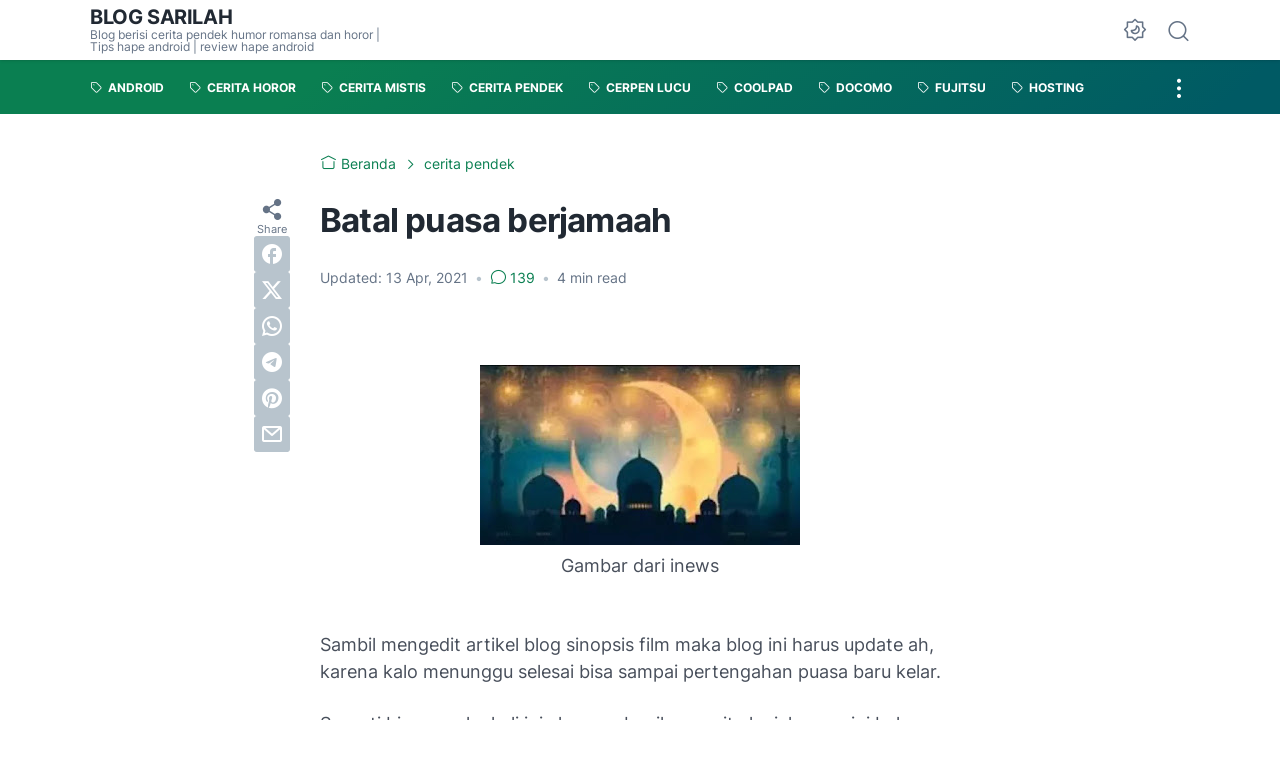

--- FILE ---
content_type: text/html; charset=UTF-8
request_url: https://sarilahmwb.blogspot.com/2021/04/batal-puasa-berjamaah.html?showComment=1618490258459
body_size: 69146
content:
<!DOCTYPE html>
<html data-color-scheme='gradient-green' dir='ltr' lang='id'>
<head>
<meta content='width=device-width, initial-scale=1' name='viewport'/>
<meta content='text/html; charset=UTF-8' http-equiv='Content-Type'/>
<meta content='' name='theme-color'/>
<meta content='' name='msapplication-navbutton-color'/>
<meta content='blogger' name='generator'/>
<link href='https://sarilahmwb.blogspot.com/favicon.ico' rel='icon' type='image/x-icon'/>
<link href='https://sarilahmwb.blogspot.com/2021/04/batal-puasa-berjamaah.html' rel='canonical'/>
<link rel="alternate" type="application/atom+xml" title="BLOG SARILAH - Atom" href="https://sarilahmwb.blogspot.com/feeds/posts/default" />
<link rel="alternate" type="application/rss+xml" title="BLOG SARILAH - RSS" href="https://sarilahmwb.blogspot.com/feeds/posts/default?alt=rss" />
<link rel="service.post" type="application/atom+xml" title="BLOG SARILAH - Atom" href="https://www.blogger.com/feeds/4082978629210042903/posts/default" />

<link rel="alternate" type="application/atom+xml" title="BLOG SARILAH - Atom" href="https://sarilahmwb.blogspot.com/feeds/6143212568934882507/comments/default" />
<link href='https://blogger.googleusercontent.com/img/b/R29vZ2xl/AVvXsEj8UmUuHv_zE0bXTNpe1uaMqT3S2B7UIOY0JUTgVgba95skxa-v9qfCIgF_oMdmBoAmwga-bBrqufcbJu0jqY6OQkQRj_wGna7PO3r1s7fVNtyU_ZvjKcdNUe6xPjeb-YYRKQ1yzeKpPfSB/s320/ramadan.jpg' rel='image_src'/>
<meta content='Cerita lucu batal puasa, cerita humor saat Ramadan, batal puasa gara gara makan,' name='description'/>
<title>Batal puasa berjamaah</title>
<meta content='Batal puasa berjamaah' name='keywords'/>
<link crossorigin='' href='https://blogger.googleusercontent.com/' rel='preconnect'/>
<link crossorigin='' href='https://cdn.jsdelivr.net/' rel='preconnect'/>
<link href='https://blogger.googleusercontent.com/' rel='dns-prefetch'/>
<link href='https://cdn.jsdelivr.net/' rel='dns-prefetch'/>
<link as='font' crossorigin='' href='https://cdn.jsdelivr.net/gh/sugengid/wuzz-fonts@v0.1.0/inter.woff2' rel='preload' type='font/woff2'/>
<link as='font' crossorigin='' href='https://cdn.jsdelivr.net/gh/sugengid/wuzz-icons@v0.3.0/icons.woff2' rel='preload' type='font/woff2'/>
<meta content='https://sarilahmwb.blogspot.com/2021/04/batal-puasa-berjamaah.html' property='og:url'/>
<meta content='Batal puasa berjamaah' property='og:title'/>
<meta content='Cerita lucu batal puasa, cerita humor saat Ramadan, batal puasa gara gara makan,' property='og:description'/>
<meta content='article' property='og:type'/>
<!--1--><meta content='https://blogger.googleusercontent.com/img/b/R29vZ2xl/AVvXsEj8UmUuHv_zE0bXTNpe1uaMqT3S2B7UIOY0JUTgVgba95skxa-v9qfCIgF_oMdmBoAmwga-bBrqufcbJu0jqY6OQkQRj_wGna7PO3r1s7fVNtyU_ZvjKcdNUe6xPjeb-YYRKQ1yzeKpPfSB/w1200-h675-p-k-no-nu/ramadan.jpg' property='og:image'/>
<meta content='summary' name='twitter:card'/>
<meta content='Batal puasa berjamaah' property='twitter:title'/>
<meta content='https://sarilahmwb.blogspot.com/2021/04/batal-puasa-berjamaah.html' property='twitter:url'/>
<!--1--><meta content='https://blogger.googleusercontent.com/img/b/R29vZ2xl/AVvXsEj8UmUuHv_zE0bXTNpe1uaMqT3S2B7UIOY0JUTgVgba95skxa-v9qfCIgF_oMdmBoAmwga-bBrqufcbJu0jqY6OQkQRj_wGna7PO3r1s7fVNtyU_ZvjKcdNUe6xPjeb-YYRKQ1yzeKpPfSB/w1200-h675-p-k-no-nu/ramadan.jpg' property='twitter:image'/>
<meta content='Cerita lucu batal puasa, cerita humor saat Ramadan, batal puasa gara gara makan,' property='twitter:description'/>
<script>
//<![CDATA[
/* shinsenter/defer.js */
!function(c,h,u){function f(n,t,e,o){i?z(n,t):(1<(e=e===u?f.lazy:e)&&(o=n,S.push(n=function(){o&&(o(),o=u)},e)),(e?q:S).push(n,Math.max(e?350:0,t)))}function m(n){return"string"==typeof(n=n||{})?{id:n}:n}function r(t,n,e,o){s(n.split(" "),function(n){(o||c)[t+"EventListener"](n,e||b)})}function s(n,t){n.map(t)}function y(n,t){s(D.call(n.attributes),function(n){t(n.name,n.value)})}function a(n,t,e,o,i,c){if(i=p.createElement(n),e&&r(d,l,e,i),t)for(c in t)i[A](c,t[c]);return o&&p.head.appendChild(i),i}function v(n,t){return D.call((t||p).querySelectorAll(n))}function g(o,n){s(v("source,img",o),g),y(o,function(n,t,e){(e=w.exec(n))&&o[A](e[1],t)}),"string"==typeof n&&(o.className+=" "+n),o[l]&&o[l]()}function n(n,t,e){f(function(i){s(i=v(n||"script[type=deferjs]"),function(n,e){n[E]&&(e={},y(n,function(n,t){n!=I&&(e[n==E?"href":n]=t)}),e.as=j,e.rel="preload",a(x,e,u,c))}),function n(t,e,o){(t=i[C]())&&(e={},y(t,function(n,t){n!=I&&(e[n]=t)}),o=e[E]&&!("async"in e),(e=a(j,e)).text=t.text,t.parentNode.replaceChild(e,t),o?r(d,l+" error",n,e):n())}()},t,e)}function b(n,t){for(t=i?(r(e,o),q):(r(e,k),i=f,q[0]&&r(d,o),S);t[0];)z(t[C](),t[C]())}var w=/^data-(.+)/,x="link",j="script",l="load",t="pageshow",d="add",e="remove",o="touchstart mousemove mousedown keydown wheel",k="on"+t in c?t:l,A="setAttribute",C="shift",E="src",I="type",N=c.IntersectionObserver,p=c.document,i=/p/.test(p.readyState),S=[],q=[],z=c.setTimeout,D=S.slice;f.all=n,f.dom=function(n,t,i,c,r){f(function(e){function o(n){c&&!1===c(n)||g(n,i)}e=N?new N(function(n){s(n,function(n,t){n.isIntersecting&&(e.unobserve(t=n.target),o(t))})},r):u,s(v(n||"[data-src]"),function(n){n[h]||(n[h]=f,e?e.observe(n):o(n))})},t,!1)},f.css=function(n,t,e,o,i){(t=m(t)).href=n,t.rel="stylesheet",f(function(){a(x,t,o,c)},e,i)},f.js=function(n,t,e,o,i){(t=m(t)).src=n,f(function(){a(j,t,o,c)},e,i)},f.reveal=g,c[h]=f,i||r(d,k),n()}(this,"Defer");
//]]>
</script>
<style id='page-skin-1' type='text/css'><!--
/*
Name:     wuzz
Version:  1.6.0
Designer: Mas Sugeng (sugeng.id)
*/
[data-color-scheme=gradient-red]{--color-scheme-bg:#CD3C3C;--color-scheme-bg2:#91347c;--color-scheme-txt:#ba3c51}[data-color-scheme=gradient-blue]{--color-scheme-bg:#1F70D9;--color-scheme-bg2:#4E39C6;--color-scheme-txt:#4457c2}[data-color-scheme=gradient-pink]{--color-scheme-bg:#E40177;--color-scheme-bg2:#a52895;--color-scheme-txt:#ce2c90}[data-color-scheme=gradient-green]{--color-scheme-bg:#0A7F51;--color-scheme-bg2:#005a64;--color-scheme-txt:#0A7F51}[data-color-scheme=gradient-brown]{--color-scheme-bg:#BA542C;--color-scheme-bg2:#a3261d;--color-scheme-txt:#BA542C}[data-color-scheme=gradient-purple]{--color-scheme-bg:#743FDE;--color-scheme-bg2:#3423d1;--color-scheme-txt:#743FDE}:root{--darkest-grey:#212933;--dark-grey:#484F5B;--normal-grey:#657386;--medium-grey:#B8C4CD;--light-grey:#E1E7EC;--lightest-grey:#F8F9FA;--primary-background:#FFF;--secondary-background:var(--lightest-grey);--primary-text-color:var(--dark-grey);--secondary-text-color:var(--normal-grey);--tertiary-text-color:var(--medium-grey);--white-text-color:#FFF;--link-color:var(--color-scheme-txt);--cm-form-bg:#fff;--cm-form-iframe-filter:none;--prism-bg:#f5f5f5;--prism-txt-select:#b3d4fc;--prism-txt-color:var(--dark-grey);--prism-grey1:#667085;--prism-grey2:#707070;--prism-blue:#07a;--prism-red:#E00000;--prism-green:#527A00;--prism-yellow:#E69D00;--prism-purple:#D60076;--prism-brown:#9a6e3a;--blue-color:#3665ff;--template-width:1100px;--content-width:640px;--header-height:60px;--menu-label-height:54px;--thumb-rounded-corner:6px;--template-padding:34px;--body-font:"Inter","Inter-fallback",Arial,sans-serif;--heading-font:"Inter","Inter-fallback",Arial,sans-serif;--fs-12:0.9rem;--fs-14:1.1rem;--fs-16:1.3rem;--fs-18:1.5rem;--fs-20:1.7rem;--gradient-bg-color:linear-gradient(140deg, var(--color-scheme-bg) 25%, var(--color-scheme-bg2) 95%);--gradient-btn-color:linear-gradient(140deg, var(--color-scheme-bg) 35%, var(--color-scheme-bg2) 125%);--gradient-text-color:linear-gradient(140deg, var(--color-scheme-txt) 35%, var(--color-scheme-bg2) 125%);--header-box-shadow:0 1px 3px 0 rgba(0, 0, 0, .1),0 1px 2px -1px rgba(0, 0, 0, .1)}@media screen and (max-width:600px){:root{--template-padding:28px}}@media screen and (max-width:480px){:root{--template-padding:18px}}@media screen and (max-width:380px){:root{--template-padding:16px}}@media screen and (max-width:320px){:root{--template-padding:12px}}@media screen and (min-width:320px){:root{--fs-12:calc(1rem + 2 * ((100vw - 220px) / (600 - 220)));--fs-14:calc(1.1rem + 3 * ((100vw - 220px) / (600 - 220)));--fs-16:calc(1.3rem + 3 * ((100vw - 220px) / (600 - 220)));--fs-18:calc(1.5rem + 3 * ((100vw - 220px) / (600 - 220)));--fs-20:calc(1.7rem + 3 * ((100vw - 220px) / (600 - 220)))}}@media screen and (min-width:600px){:root{--fs-12:1.2rem;--fs-14:1.4rem;--fs-16:1.6rem;--fs-18:1.8rem;--fs-20:2rem}}/*! normalize.css v8.0.1 | MIT License | github.com/necolas/normalize.css */html{line-height:1.15;-webkit-text-size-adjust:100%}body{margin:0}main{display:block}h1{font-size:2em;margin:.67em 0}hr{-webkit-box-sizing:content-box;box-sizing:content-box;height:0;overflow:visible}pre{font-family:monospace,monospace;font-size:1em}a{background-color:transparent}abbr[title]{border-bottom:none;text-decoration:underline;-webkit-text-decoration:underline dotted;text-decoration:underline dotted}b,strong{font-weight:bolder}code,kbd,samp{font-family:monospace,monospace;font-size:1em}small{font-size:80%}sub,sup{font-size:75%;line-height:0;position:relative;vertical-align:baseline}sub{bottom:-.25em}sup{top:-.5em}img{border-style:none}button,input,optgroup,select,textarea{font-family:inherit;font-size:100%;line-height:1.15;margin:0}button,input{overflow:visible}button,select{text-transform:none}[type=button],[type=reset],[type=submit],button{-moz-appearance:button;appearance:button;-webkit-appearance:button}[type=button]::-moz-focus-inner,[type=reset]::-moz-focus-inner,[type=submit]::-moz-focus-inner,button::-moz-focus-inner{border-style:none;padding:0}[type=button]:-moz-focusring,[type=reset]:-moz-focusring,[type=submit]:-moz-focusring,button:-moz-focusring{outline:1px dotted ButtonText}fieldset{padding:.35em .75em .625em}legend{-webkit-box-sizing:border-box;box-sizing:border-box;color:inherit;display:table;max-width:100%;padding:0;white-space:normal}progress{vertical-align:baseline}textarea{overflow:auto}[type=checkbox],[type=radio]{-webkit-box-sizing:border-box;box-sizing:border-box;padding:0}[type=number]::-webkit-inner-spin-button,[type=number]::-webkit-outer-spin-button{height:auto}[type=search]{-moz-appearance:textfield;appearance:textfield;-webkit-appearance:textfield;outline-offset:-2px}[type=search]::-webkit-search-decoration{-webkit-appearance:none}::-webkit-file-upload-button{-webkit-appearance:button;font:inherit}details{display:block}summary{display:list-item}template{display:none}[hidden]{display:none}@font-face{font-family:Inter;font-style:normal;font-weight:100 900;font-display:swap;src:url(https://cdn.jsdelivr.net/gh/sugengid/wuzz-fonts@v0.1.0/inter.woff2) format("woff2");unicode-range:U+0000-00FF,U+0131,U+0152-0153,U+02BB-02BC,U+02C6,U+02DA,U+02DC,U+0304,U+0308,U+0329,U+2000-206F,U+2074,U+20AC,U+2122,U+2191,U+2193,U+2212,U+2215,U+FEFF,U+FFFD}@font-face{font-family:Inter-fallback;size-adjust:107%;ascent-override:90%;src:local("Arial")}@font-face{font-family:iconfont;src:url(https://cdn.jsdelivr.net/gh/sugengid/wuzz-icons@v0.3.0/icons.woff2);font-weight:400;font-style:normal;font-display:block}[class*=" icon-"],[class^=icon-]{font-family:iconfont!important;font-style:normal;font-weight:400;font-variant:normal;text-transform:none;line-height:1;-webkit-font-smoothing:antialiased;-moz-osx-font-smoothing:grayscale}.icon-edit:before{content:"\e92f"}.icon-menu2:before{content:"\e920"}.icon-fire:before{content:"\e92d"}.icon-star:before{content:"\e929"}.icon-pin:before{content:"\e92a"}.icon-flash:before{content:"\e92b"}.icon-clock:before{content:"\e92c"}.icon-copy:before{content:"\e928"}.icon-sort:before{content:"\e927"}.icon-list:before{content:"\e924"}.icon-download:before{content:"\e925"}.icon-warning:before{content:"\e926"}.icon-calender:before{content:"\e913"}.icon-checkmark:before{content:"\e91f"}.icon-label:before{content:"\e92e"}.icon-page:before{content:"\e921"}.icon-new-window:before{content:"\e922"}.icon-x-circle:before{content:"\e923"}.icon-info:before{content:"\e902"}.icon-reply:before{content:"\e91e"}.icon-share:before{content:"\e900"}.icon-home:before{content:"\e901"}.icon-comment:before{content:"\e914"}.icon-settings:before{content:"\e915"}.icon-moon:before{content:"\e916"}.icon-sun:before{content:"\e917"}.icon-darkmode:before{content:"\e918"}.icon-search:before{content:"\e919"}.icon-menu:before{content:"\e91a"}.icon-arrow-down:before{content:"\e91b"}.icon-trash:before{content:"\e91c"}.icon-cross:before{content:"\e91d"}.googlemaps-icon i::before,.icon-maps:before{content:"\e903"}.icon-mastodon:before,.mastodon-icon i::before{content:"\e904"}.icon-threads:before,.threads-icon i::before{content:"\e905"}.dribbble-icon i::before,.icon-dribbble:before{content:"\e906"}.behance-icon i::before,.icon-behance:before{content:"\e907"}.github-icon i::before,.icon-github:before{content:"\e908"}.email-icon i::before,.icon-email:before{content:"\e909"}.icon-whatsapp:before,.whatsapp-icon i::before{content:"\e90a"}.icon-linkedin:before,.linkedin-icon i::before{content:"\e90b"}.icon-telegram:before,.telegram-icon i::before{content:"\e90c"}.icon-pinterest:before,.pinterest-icon i::before{content:"\e90d"}.icon-tiktok:before,.tiktok-icon i::before{content:"\e90e"}.icon-youtube:before,.youtube-icon i::before{content:"\e90f"}.icon-instagram:before,.instagram-icon i::before{content:"\e910"}.icon-twitter:before,.twitter-icon i::before{content:"\e911"}.facebook-icon i::before,.icon-facebook:before{content:"\e912"}.section,.widget{margin:0 0;padding:0 0}#backlinks-container,.blog-feeds,.blog-mobile-link,.feed-links,a.home-link{display:none}.edit-post,.item-control,.quickedit,.thread-toggle{display:none}.CSS_LIGHTBOX{z-index:9999!important}.CSS_LAYOUT_COMPONENT{color:transparent}.custom-css,.custom-javascript-footer,.template-settings{display:none}html{font-size:62.5%;scroll-behavior:smooth}body{font-family:var(--body-font);font-weight:400;padding:0;margin:0;color:var(--dark-grey);font-size:var(--fs-18);line-height:1.55;-webkit-font-smoothing:antialiased;-moz-osx-font-smoothing:grayscale}*,::after,::before{-webkit-box-sizing:border-box;box-sizing:border-box}::-webkit-input-placeholder{color:var(--normal-grey);opacity:1}::-moz-placeholder{color:var(--normal-grey);opacity:1}:-ms-input-placeholder{color:var(--normal-grey);opacity:1}::-ms-input-placeholder{color:var(--normal-grey);opacity:1}::placeholder{color:var(--normal-grey);opacity:1}:-ms-input-placeholder{color:var(--normal-grey)}::-ms-input-placeholder{color:var(--normal-grey)}h1,h2,h3,h4,h5,h6{font-family:var(--heading-font);color:var(--darkest-grey);font-weight:700;line-height:1.34;scroll-margin-top:calc(var(--header-height) + 10px);margin:0 0 2.5rem}h1{font-size:2.2rem;letter-spacing:-.8px}@media screen and (min-width:220px){h1{font-size:calc(2.2rem + 11 * (100vw - 220px)/ 381)}}@media screen and (min-width:601px){h1{font-size:3.3rem}}h2{font-size:2rem;letter-spacing:-.6px}@media screen and (min-width:220px){h2{font-size:calc(2rem + 8 * (100vw - 220px)/ 381)}}@media screen and (min-width:601px){h2{font-size:2.8rem}}h3{font-size:1.8rem;letter-spacing:-.4px}@media screen and (min-width:220px){h3{font-size:calc(1.8rem + 5 * (100vw - 220px)/ 381)}}@media screen and (min-width:601px){h3{font-size:2.3rem}}h4{font-size:1.6rem;letter-spacing:-.2px}@media screen and (min-width:220px){h4{font-size:calc(1.6rem + 3 * (100vw - 220px)/ 381)}}@media screen and (min-width:601px){h4{font-size:1.9rem}}p{margin:2.5rem 0}ol,ul{margin:2.5rem 0}a{color:var(--link-color);text-decoration:none;-webkit-transition:all .2s ease-in-out;transition:all .2s ease-in-out}a:hover{opacity:.9;text-decoration:none}button{border-radius:3px;border:none;-webkit-transition:all .2s ease-in-out;transition:all .2s ease-in-out;cursor:pointer}button:hover{opacity:.9}input,select,textarea{font-size:var(--fs-16);border-radius:6px;color:var(--dark-grey);-webkit-transition:all .2s ease-in-out;transition:all .2s ease-in-out}img{max-width:100%;height:auto}iframe{margin:0 0 2.5rem;max-width:100%}table{margin:0 0 2.5rem;max-width:100%;height:auto}table[border="1"]{border-collapse:collapse}table[border="1"] td{vertical-align:top;text-align:left;padding:.4rem .6rem;border:1px solid var(--light-grey)}table[border="1"] th{vertical-align:top;text-align:center;font-weight:700;padding:.4rem .6rem;border:1px solid var(--light-grey)}blockquote{margin:2.5rem 0;font-style:italic}:not(pre)>code{padding:3px 6px}pre{margin:2.5rem 0;white-space:pre-wrap}[data-theme=dark]{--darkest-grey:#F8F9FA;--dark-grey:#E1E7EC;--normal-grey:#B8C4CD;--medium-grey:#657386;--light-grey:#484F5B;--lightest-grey:#141a22;--primary-background:#1c222a;--secondary-background:var(--lightest-grey);--cm-form-bg:#000;--cm-form-iframe-filter:invert(.2) brightness(1.3);--prism-bg:#131920;--prism-txt-select:#806200;--prism-txt-color:var(--dark-grey);--prism-grey1:#87b6e5;--prism-grey2:#cdcdcd;--prism-blue:#5ecfff;--prism-red:#ff5578;--prism-green:#b8ff2a;--prism-yellow:#ffba3e;--prism-purple:#ff3ca8;--prism-brown:#fbaa4a;--blue-color:#7692ff;--header-box-shadow:0 2px 4px 0 rgb(0 0 0 / 31%)}[data-theme=dark][data-color-scheme=gradient-red]{--color-scheme-bg:#CD3C3C;--color-scheme-bg2:#813373;--color-scheme-txt:#FF5373}[data-theme=dark][data-color-scheme=gradient-blue]{--color-scheme-bg:#1F70D9;--color-scheme-bg2:#4E39C6;--color-scheme-txt:#7E89FF}[data-theme=dark][data-color-scheme=gradient-pink]{--color-scheme-bg:#E40177;--color-scheme-bg2:#a52895;--color-scheme-txt:#ff6bb0}[data-theme=dark][data-color-scheme=gradient-green]{--color-scheme-bg:#0A7F51;--color-scheme-bg2:#005a64;--color-scheme-txt:#12bd78}[data-theme=dark][data-color-scheme=gradient-brown]{--color-scheme-bg:#BA542C;--color-scheme-bg2:#a3261d;--color-scheme-txt:#f07d50}[data-theme=dark][data-color-scheme=gradient-purple]{--color-scheme-bg:#743FDE;--color-scheme-bg2:#3423d1;--color-scheme-txt:#a980fa}[data-theme=dark] .post-body p[style*="background-color:"],[data-theme=dark] .post-body span[style*="background-color:"],[data-theme=dark] .post-body strong[style*="background-color:"]{background-color:transparent!important}[data-theme=dark] .post-body p[style*="color:"],[data-theme=dark] .post-body span[style*="color:"],[data-theme=dark] .post-body strong[style*="color:"]{color:inherit!important}.btn-primary,.btn-secondary{border-bottom:none!important}.btn-primary button,.btn-secondary button{padding:12px 16px;border-radius:6px;margin-bottom:4px;font-weight:500}.btn-primary button{background:var(--color-scheme-bg);color:var(--white-text-color);border:none}.btn-secondary button{background-color:transparent;border:2px solid var(--color-scheme-txt);color:var(--color-scheme-txt)}.btn-download button::before{font-family:iconfont;content:"\e925";vertical-align:-1px;margin-right:5px}.btn-new-tab button::before{font-family:iconfont;vertical-align:-1px;content:"\e922";margin-right:5px}.btn-whatsapp button::before{font-family:iconfont;vertical-align:-1px;content:"\e90a";margin-right:5px}.notification-box{position:relative;font-size:var(--fs-16);padding:16px 20px 16px 26px;margin-bottom:2.5rem;border-radius:6px}.notification-box::before{font-family:iconfont;position:absolute;font-size:1.6rem;z-index:1;top:12px;left:-16px;line-height:32px;color:var(--white-text-color);-webkit-box-shadow:var(--header-box-shadow);box-shadow:var(--header-box-shadow);width:32px;height:32px;border-radius:50%;text-align:center}.notification-box.info{background:#def7ef}.notification-box.info::before{content:"\e902";background:#73b7a1}.notification-box.warning{background:#fff2de}.notification-box.warning::before{content:"\e926";background:#b8772c}.notification-box.error{background:#ffdbdb}.notification-box.error::before{content:"\e923";background:#c53b3b}[data-theme=dark] .notification-box.info{background:#1c4741}[data-theme=dark] .notification-box.warning{background:#55402a}[data-theme=dark] .notification-box.error{background:#5a2b2b}.grid-images{display:grid;gap:15px;margin-bottom:2.5rem}@media screen and (min-width:320px){.grid-images{gap:10px}}.grid-images.two-col{grid-template-columns:repeat(1,1fr)}@media screen and (min-width:220px){.grid-images.two-col{grid-template-columns:repeat(2,1fr)}}.grid-images.three-col{grid-template-columns:repeat(1,1fr)}@media screen and (min-width:220px){.grid-images.three-col{grid-template-columns:repeat(3,1fr)}}.grid-images img{width:100%;margin:0;display:block;-webkit-transition:opacity .2s ease-out;transition:opacity .2s ease-out}.grid-images img:hover{opacity:.9}.slider-container{position:relative;margin-bottom:2.5rem}.slider-container .slider-content img{width:100%;margin:0;display:block}.slider-container .slider-content .slider-content-item{padding:20px 26px;background:var(--lightest-grey);border-radius:6px}.slider-container .slider-indicator{text-align:center;margin-top:10px}.slider-container .slider-indicator span.slider-nav{display:inline-block;width:8px;height:8px;border-radius:4px;padding:0;border:none;background:var(--light-grey);margin:0 3px;cursor:pointer;-webkit-transition:all .2s ease-in-out;transition:all .2s ease-in-out}.slider-container .slider-indicator span.slider-nav.active{width:30px;background:var(--color-scheme-txt)}.slider-container .btn-next,.slider-container .btn-prev{position:absolute;top:50%;top:calc(50% - 30px);padding:0;color:var(--primary-text-color);background:var(--primary-background);-webkit-box-shadow:var(--header-box-shadow);box-shadow:var(--header-box-shadow);-webkit-transition:all .2s ease-in-out;transition:all .2s ease-in-out;width:32px;height:32px;border-radius:50%;text-align:center;cursor:pointer;opacity:.9}.slider-container .btn-next:hover,.slider-container .btn-prev:hover{opacity:1}.slider-container .btn-next.disabled,.slider-container .btn-prev.disabled{opacity:.3;cursor:default}.slider-container .btn-next::before,.slider-container .btn-prev::before{font-family:iconfont;content:"\e91b";line-height:32px;display:inline-block;-webkit-transition:all .2s ease-in-out;transition:all .2s ease-in-out}.slider-container .btn-next{right:10px}.slider-container .btn-next::before{-webkit-transform:rotate(-90deg);transform:rotate(-90deg)}.slider-container .btn-prev{left:10px}.slider-container .btn-prev::before{-webkit-transform:rotate(90deg);transform:rotate(90deg)}h2.c-widget-title{display:inline-block;padding:0 12px;position:relative;color:var(--dark-grey);font-size:var(--fs-14);text-transform:uppercase;line-height:1}h2.c-widget-title::after{position:absolute;top:0;right:0;bottom:0;left:0;content:"";-webkit-transform:skewX(-18deg);transform:skewX(-18deg);border-left:2px solid var(--color-scheme-bg);border-right:2px solid var(--color-scheme-bg)}h2.c-widget-title span{vertical-align:middle}#darkmode-button{position:relative;height:100%;margin-left:auto;display:-webkit-box;display:-ms-flexbox;display:flex;-webkit-box-align:center;-ms-flex-align:center;align-items:center;visibility:hidden}#darkmode-button.visible{visibility:visible}@media screen and (max-width:1200px){#darkmode-button{margin-left:unset}}#darkmode-button button.darkmode-btn{display:block;color:var(--normal-grey);font-size:2.4rem;padding:0;background:0 0;border:none;cursor:pointer}#darkmode-button button.darkmode-btn .icon-darkmode{border-radius:50%;display:block}div#darkmode-option-container{position:absolute;font-size:var(--fs-14);background:var(--primary-background);-webkit-box-shadow:var(--header-box-shadow);box-shadow:var(--header-box-shadow);padding:10px;top:calc(var(--header-height) - 10px);right:0;opacity:0;visibility:hidden;-webkit-transition:visibility .15s ease-in-out,top .15s ease-in-out;transition:visibility .15s ease-in-out,top .15s ease-in-out;cursor:pointer}div#darkmode-option-container.opendarkmode-option{top:var(--header-height);opacity:1;visibility:visible}div#darkmode-option-container label>span{display:-webkit-box;display:-ms-flexbox;display:flex;-webkit-box-align:center;-ms-flex-align:center;align-items:center;cursor:pointer;padding:10px;line-height:1;border-radius:4px}div#darkmode-option-container label>span span{margin-right:5px}div#darkmode-option-container input{position:absolute;opacity:0;cursor:pointer}div#darkmode-option-container input:checked+span{background:var(--color-scheme-bg);background:var(--gradient-btn-color);color:var(--white-text-color)}#search-button{position:relative;height:100%;margin-left:20px;display:-webkit-box;display:-ms-flexbox;display:flex;-webkit-box-align:center;-ms-flex-align:center;align-items:center}@media screen and (max-width:1200px){#search-button{display:none}}#search-button label.search-btn{display:block;color:var(--normal-grey);font-size:2.3rem;cursor:pointer}#search-button label.search-btn .icon-search{border-radius:50%;display:block}div#search-box-container{display:-webkit-box;display:-ms-flexbox;display:flex;-webkit-box-align:center;-ms-flex-align:center;align-items:center;position:absolute;background:var(--primary-background);padding:0 10px;cursor:pointer;text-align:center;opacity:0;top:-100%;right:100%;right:calc(100% + 5px);height:100%;display:flex;align-items:center;-webkit-transform:translateX(10px);transform:translateX(10px);-webkit-transition:visibility .15s ease-in-out,-webkit-transform .15s ease-in-out;transition:visibility .15s ease-in-out,-webkit-transform .15s ease-in-out;transition:visibility .15s ease-in-out,transform .15s ease-in-out;transition:visibility .15s ease-in-out,transform .15s ease-in-out,-webkit-transform .15s ease-in-out}div#search-box-container.opensearch{top:0;opacity:1;-webkit-transform:translateX(0);transform:translateX(0)}div#search-box-container form{position:relative;font-size:var(--fs-12)}div#search-box-container form span.icon-search{cursor:default;color:var(--normal-grey);position:absolute;top:calc(50% - 8.5px);left:12px;font-size:1.7rem}div#search-box-container form input[type=text]{font-size:var(--fs-14);border-radius:6px;padding:12px 15px 12px 35px;border:none;outline:0;background:var(--lightest-grey);border:1px solid var(--light-grey)}.post-meta-top{display:-webkit-box;display:-ms-flexbox;display:flex;-webkit-box-pack:justify;-ms-flex-pack:justify;justify-content:space-between;-webkit-box-align:start;-ms-flex-align:start;align-items:flex-start;gap:10px;font-size:var(--fs-14);line-height:1.4}.post-meta-top .post-meta-label{color:var(--medium-grey);display:-webkit-box;display:-ms-flexbox;display:flex;gap:7px 5px;-ms-flex-wrap:wrap;flex-wrap:wrap}.post-meta-top .post-meta-label a{font-weight:700;color:var(--color-scheme-txt);padding-top:7px;margin-top:-7px;display:inline-block}.post-meta-top .post-meta-label a:hover{opacity:.9}.post-meta-top .post-meta-comment{-webkit-box-flex:1;-ms-flex:1 0 30px;flex:1 0 30px;text-align:right}.post-meta-top .post-meta-comment a.comment-link{display:inline-block;padding-top:7px;margin-top:-7px;color:var(--color-scheme-txt)}.post-meta-top .post-meta-comment a.comment-link:hover{opacity:.9}.post-meta-top .post-meta-comment .comment-total span{vertical-align:middle}.post-meta-top .post-meta-comment .icon-comment{font-size:var(--fs-16)}.post-meta-bottom{color:var(--normal-grey);font-size:var(--fs-12);line-height:1.2}.post-meta-bottom .author-name{font-weight:700}.post-meta-bottom .author-name,.post-meta-bottom .post-meta-date{display:inline-block}.post-meta-bottom .post-meta-separator{color:var(--medium-grey);vertical-align:middle;display:none}.post-meta-bottom.has-author .post-meta-separator{display:inline-block}.back-to-top{position:relative}.back-to-top-btn{background:var(--color-scheme-bg);background:var(--gradient-btn-color);position:fixed;bottom:0;right:var(--template-padding);z-index:20;border-radius:5px;height:40px;width:40px;color:var(--white-text-color);cursor:pointer;-webkit-transition:all .15s ease-out;transition:all .15s ease-out;font-size:var(--fs-18);display:-webkit-box;display:-ms-flexbox;display:flex;-webkit-box-pack:center;-ms-flex-pack:center;justify-content:center;-webkit-box-align:center;-ms-flex-align:center;align-items:center;visibility:hidden;opacity:0}.back-to-top-btn::before{-webkit-transform:rotate(-180deg);transform:rotate(-180deg)}.back-to-top-btn:hover{opacity:.9}.back-to-top-btn.show{opacity:1;bottom:var(--template-padding);visibility:visible}.loader{margin:0 auto;width:30px;height:30px;background:0 0;border:5px solid transparent;border-top-color:rgba(151,151,151,.25);border-left-color:rgba(151,151,151,.25);border-radius:50%;-webkit-animation:loader .75s 10 ease forwards;animation:loader .75s 10 ease forwards}@-webkit-keyframes loader{100%{-webkit-transform:rotate(360deg);transform:rotate(360deg)}}@keyframes loader{100%{-webkit-transform:rotate(360deg);transform:rotate(360deg)}}img.lazyload,picture.lazyload img{-webkit-transition:background-color 150ms ease-in-out;transition:background-color 150ms ease-in-out;background:rgba(135,137,155,.3);background:linear-gradient(110deg,rgba(135,137,155,.3) 8%,rgba(135,137,155,.2) 18%,rgba(135,137,155,.3) 33%);background-size:200% 100%;-webkit-animation:shine 1.5s linear infinite;animation:shine 1.5s linear infinite}img.lazyload.loaded,picture.lazyload.loaded img{background:0 0}@-webkit-keyframes shine{to{background-position-x:-200%}}@keyframes shine{to{background-position-x:-200%}}.accordion-container{font-size:var(--fs-16);max-width:620px;margin:0 auto;margin-bottom:2.5rem}.accordion-toggle{font-weight:700;position:relative;display:block;padding:15px 0;padding-right:20px;text-decoration:none;cursor:pointer;border-top:1px solid var(--light-grey)}.accordion-toggle::before{color:var(--link-color);font-family:iconfont;content:"\e91b";display:inline-block;position:absolute;font-size:var(--fs-14);line-height:1;right:0;top:calc(50% - 7px);-webkit-transition:-webkit-transform .15s ease-in-out;transition:-webkit-transform .15s ease-in-out;transition:transform .15s ease-in-out;transition:transform .15s ease-in-out,-webkit-transform .15s ease-in-out}.accordion-toggle.active::before{-webkit-transform:rotate(180deg);transform:rotate(180deg)}.accordion-content{max-height:0;overflow:hidden;padding:0;-webkit-transition:max-height .2s ease-out;transition:max-height .2s ease-out}.accordion-content div{padding:0 0 20px}.accordion-content:last-child{border-bottom:1px solid var(--light-grey)}.glider-contain{width:100%;margin:0 auto;position:relative}.glider{margin:0 auto;position:relative;overflow-y:hidden;-webkit-overflow-scrolling:touch;-ms-overflow-style:none;-webkit-transform:translateZ(0);transform:translateZ(0)}.glider-track{-webkit-transform:translateZ(0);transform:translateZ(0);width:100%;margin:0;padding:0;display:-webkit-box;display:-ms-flexbox;display:flex;z-index:1}.glider.draggable{background:0 0;-webkit-user-select:none;-moz-user-select:none;-ms-user-select:none;user-select:none;cursor:-webkit-grab;cursor:grab}.glider.draggable .glider-slide img{-webkit-user-select:none;-moz-user-select:none;-ms-user-select:none;user-select:none;pointer-events:none}.glider.drag{cursor:-webkit-grabbing;cursor:grabbing}.glider-slide{-webkit-user-select:none;-moz-user-select:none;-ms-user-select:none;user-select:none;-webkit-box-pack:center;-ms-flex-pack:center;justify-content:center;-ms-flex-line-pack:center;align-content:center;width:100%}.glider-slide img{max-width:100%}.glider::-webkit-scrollbar{opacity:0;height:0}.glider-slide{min-width:150px}.glider-hide{opacity:0}.glider-dots{-webkit-user-select:none;-moz-user-select:none;-ms-user-select:none;user-select:none;display:-webkit-box;display:-ms-flexbox;display:flex;-ms-flex-wrap:wrap;flex-wrap:wrap;-webkit-box-pack:center;-ms-flex-pack:center;justify-content:center;margin:0 auto;padding:0}.glider-dot{border:0;padding:0;-webkit-user-select:none;-moz-user-select:none;-ms-user-select:none;user-select:none;outline:0;display:block;cursor:pointer;color:var(--light-grey);border-radius:50%;background:var(--light-grey);width:10px;height:10px;margin:6px}.glider-dot.active,.glider-dot:focus,.glider-dot:hover{background:var(--color-scheme-txt)}@media (max-width:36em){.glider::-webkit-scrollbar{opacity:1;-webkit-appearance:none;width:7px;height:3px}.glider::-webkit-scrollbar-thumb{opacity:1;border-radius:99px;background-color:rgba(156,156,156,.25);-webkit-box-shadow:0 0 1px rgba(255,255,255,.25);box-shadow:0 0 1px rgba(255,255,255,.25)}}.lazy-youtube{background-color:rgba(82,82,82,.26);margin-bottom:2.5rem;padding-top:56.25%;position:relative;overflow:hidden;cursor:pointer}.lazy-youtube img{width:100%;top:-16.84%;left:0}.lazy-youtube .lazy-youtube-play{z-index:1;opacity:.8}.lazy-youtube .lazy-youtube-play:before{content:"";border-style:solid;border-width:20px 0 20px 30px;border-color:transparent transparent transparent #fff}.lazy-youtube .lazy-youtube-play,.lazy-youtube img{cursor:pointer}.lazy-youtube .lazy-youtube-play,.lazy-youtube .lazy-youtube-play:before,.lazy-youtube iframe,.lazy-youtube img{position:absolute}.lazy-youtube .lazy-youtube-play,.lazy-youtube .lazy-youtube-play:before{top:50%;left:50%;-webkit-transform:translate3d(-50%,-50%,0);transform:translate3d(-50%,-50%,0)}.lazy-youtube iframe{height:100%;width:100%;top:0;left:0}.lazy-youtube .lazy-youtube-play:hover{background-color:red}body{background:var(--primary-background);margin:0;padding:0}main#main{padding:0 var(--template-padding);word-wrap:break-word;overflow-wrap:break-word}main#main .container{max-width:var(--template-width);margin:0 auto}.content-index{padding:40px 0}.content-index .latestposts-title{margin-bottom:3rem}.content-index .latestposts-title h2{margin:0}.content-index .post-filter-message{margin-bottom:3rem;color:var(--dark-grey);line-height:1;font-weight:700}.content-index .post-filter-message span{vertical-align:middle}.content-index .content{display:grid;grid-template-columns:repeat(3,minmax(0,1fr));-webkit-box-pack:justify;-ms-flex-pack:justify;justify-content:space-between;gap:40px 3%}.content-index .content>span.fi{display:none}@media screen and (max-width:600px){.content-index .content{grid-template-columns:repeat(2,minmax(0,1fr));gap:35px 4%}.content-index .content .in-feed-ad-container{grid-column:1/span 2}}@media screen and (max-width:380px){.content-index .content{grid-template-columns:repeat(1,minmax(0,1fr))}.content-index .content .in-feed-ad-container{grid-column:1/span 1}}.content-index .post-container .post-thumbnail{position:relative;border-radius:var(--thumb-rounded-corner);overflow:hidden;margin-bottom:2rem;aspect-ratio:3/2;display:-webkit-box;display:-ms-flexbox;display:flex;-webkit-box-align:center;-ms-flex-align:center;align-items:center}.content-index .post-container .post-thumbnail a{display:block;width:100%;-webkit-box-flex:1;-ms-flex:1 1 100%;flex:1 1 100%}.content-index .post-container .post-thumbnail img{border-radius:var(--thumb-rounded-corner);display:block}.content-index .post-container .post-title{color:var(--darkest-grey);margin:.7rem 0;font-size:1.4rem}.content-index .post-container .post-title a{color:var(--darkest-grey)}.content-index .post-container .post-title a:hover{color:var(--color-scheme-txt)}@media screen and (min-width:241px){.content-index .post-container .post-title{font-size:calc(1.5rem + 7 * (100vw - 241px)/ 140);margin:calc(.8rem + 2 * (100vw - 241px)/ 140) 0}}@media screen and (min-width:381px){.content-index .post-container .post-title{font-size:calc(1.5rem + 7 * (100vw - 381px)/ 220)}}@media screen and (min-width:601px){.content-index .post-container .post-title{font-size:calc(1.6rem + 6 * (100vw - 601px)/ 600);margin:calc(.8rem + 2 * (100vw - 601px)/ 600) 0}}@media screen and (min-width:1201px){.content-index .post-container .post-title{font-size:2.2rem;margin:1rem 0}}header#header{height:var(--header-height)}header#header .container{background:var(--primary-background);padding:0 var(--template-padding);position:fixed;z-index:999;top:0;-webkit-transition:top .3s;transition:top .3s;width:100%;height:var(--header-height);-webkit-box-shadow:var(--header-box-shadow);box-shadow:var(--header-box-shadow)}header#header .container.show{top:0}header#header .container.hide{top:calc(var(--header-height) * -1)}header#header #header-content{position:relative;display:-webkit-box;display:-ms-flexbox;display:flex;-webkit-box-align:center;-ms-flex-align:center;align-items:center;-webkit-box-pack:start;-ms-flex-pack:start;justify-content:flex-start;max-width:var(--template-width);margin:0 auto;height:100%}@media screen and (max-width:1200px){header#header #header-content{-webkit-box-pack:justify;-ms-flex-pack:justify;justify-content:space-between}}header#header #header-content #blog-title{-ms-flex-negative:1;flex-shrink:1;padding:0;margin-right:20px;max-width:300px}@media screen and (max-width:700px){header#header #header-content #blog-title{margin-right:26px}}header#header #header-content #blog-title h1.title,header#header #header-content #blog-title h2.title{font-size:var(--fs-20);text-transform:uppercase;line-height:1;font-weight:700;letter-spacing:-.4px;margin:0;padding:0}header#header #header-content #blog-title h1.title a,header#header #header-content #blog-title h2.title a{color:var(--darkest-grey)}header#header #header-content #blog-title p.title-description{margin:0;font-size:var(--fs-12);line-height:1;margin-top:2px;color:var(--normal-grey)}@media screen and (max-width:320px){header#header #header-content #blog-title p.title-description{display:none}}header#header #header-content #blog-title img{height:calc(var(--header-height) - 26px);display:block;width:auto;margin:0}@media screen and (max-width:700px){header#header #header-content #blog-title img{max-height:calc(var(--header-height) - 26px);height:auto}}header#header #header-content #blog-title img.logo-darkmode{display:none}header#header #header-content #blog-title img.logo-no-darkmode{background:#fff;padding:2px;border-radius:3px}header#header #header-content #blog-title .hide-title .title{text-indent:-9999px;visibility:hidden;margin:0 0;padding:0 0;height:0}[data-theme=dark] header#header #header-content #blog-title img.logo-lightmode{display:none}[data-theme=dark] header#header #header-content #blog-title img.logo-darkmode{display:block}#aside-top{background:var(--lightest-grey);padding:0 var(--template-padding)}#aside-top .container{max-width:var(--template-width);margin:0 auto}#aside-top-widgets{display:-webkit-box;display:-ms-flexbox;display:flex;-webkit-box-orient:horizontal;-webkit-box-direction:normal;-ms-flex-flow:row wrap;flex-flow:row wrap;-webkit-box-pack:justify;-ms-flex-pack:justify;justify-content:space-between;padding:40px 0}#aside-top-widgets.no-items{padding:0;display:none}#aside-top-widgets .FeaturedPost{-webkit-box-flex:0;-ms-flex:0 1 48.5%;flex:0 1 48.5%}@media screen and (max-width:700px){#aside-top-widgets .FeaturedPost{-webkit-box-flex:0;-ms-flex:0 1 100%;flex:0 1 100%;margin-bottom:40px}}#aside-top-widgets .FeaturedPost h2.title{margin:0 0 3rem}#aside-top-widgets .FeaturedPost .post-summary .featured-img{border-radius:var(--thumb-rounded-corner);overflow:hidden;margin-bottom:1.8rem}#aside-top-widgets .FeaturedPost .post-summary .featured-img .featured-img-bg{position:relative;overflow:hidden;aspect-ratio:3/2;display:-webkit-box;display:-ms-flexbox;display:flex}#aside-top-widgets .FeaturedPost .post-summary .featured-img a{display:block;width:100%;-webkit-box-flex:1;-ms-flex:1 1 100%;flex:1 1 100%}#aside-top-widgets .FeaturedPost .post-summary .featured-img img{border-radius:var(--thumb-rounded-corner);display:block;width:100%}#aside-top-widgets .FeaturedPost .post-summary .post-title{color:var(--darkest-grey);font-size:2rem;margin:1rem 0 1.1rem}#aside-top-widgets .FeaturedPost .post-summary .post-title a{color:var(--darkest-grey)}#aside-top-widgets .FeaturedPost .post-summary .post-title a:hover{color:var(--color-scheme-txt)}@media screen and (min-width:381px){#aside-top-widgets .FeaturedPost .post-summary .post-title{font-size:calc(2.2rem + 6 * (100vw - 381px)/ 320)}}@media screen and (min-width:701px){#aside-top-widgets .FeaturedPost .post-summary .post-title{font-size:calc(2rem + 8 * (100vw - 701px)/ 500)}}@media screen and (min-width:1201px){#aside-top-widgets .FeaturedPost .post-summary .post-title{font-size:2.8rem}}#aside-top-widgets.no-popular-posts #FeaturedPost1,#aside-top-widgets:not(:has(#PopularPosts1)) #FeaturedPost1{-webkit-box-flex:0;-ms-flex:0 1 100%;flex:0 1 100%;margin-bottom:0!important}#aside-top-widgets.no-popular-posts .post-summary,#aside-top-widgets:not(:has(#PopularPosts1)) .post-summary{display:-webkit-box;display:-ms-flexbox;display:flex}#aside-top-widgets.no-popular-posts .post-summary .featured-img,#aside-top-widgets:not(:has(#PopularPosts1)) .post-summary .featured-img{margin-right:3%;margin-bottom:0;-webkit-box-flex:0;-ms-flex:0 0 31.333%;flex:0 0 31.333%;max-width:31.333%}@media screen and (max-width:600px){#aside-top-widgets.no-popular-posts .post-summary,#aside-top-widgets:not(:has(#PopularPosts1)) .post-summary{-webkit-box-orient:vertical;-webkit-box-direction:normal;-ms-flex-direction:column;flex-direction:column}#aside-top-widgets.no-popular-posts .post-summary .featured-img,#aside-top-widgets:not(:has(#PopularPosts1)) .post-summary .featured-img{margin-right:0;margin-bottom:2.5rem;-webkit-box-flex:0;-ms-flex:0 0 100%;flex:0 0 100%;max-width:100%}}#aside-top-widgets.no-popular-posts .post-summary .post-title,#aside-top-widgets:not(:has(#PopularPosts1)) .post-summary .post-title{font-size:2rem}@media screen and (min-width:381px){#aside-top-widgets.no-popular-posts .post-summary .post-title,#aside-top-widgets:not(:has(#PopularPosts1)) .post-summary .post-title{font-size:calc(2.2rem + 12 * (100vw - 381px)/ 220)}}@media screen and (min-width:601px){#aside-top-widgets.no-popular-posts .post-summary .post-title,#aside-top-widgets:not(:has(#PopularPosts1)) .post-summary .post-title{font-size:calc(2rem + 22 * (100vw - 601px)/ 600)}}@media screen and (min-width:1201px){#aside-top-widgets.no-popular-posts .post-summary .post-title,#aside-top-widgets:not(:has(#PopularPosts1)) .post-summary .post-title{font-size:4.2rem}}#aside-bottom{background:var(--lightest-grey);padding:0 var(--template-padding)}#aside-bottom .container{display:-webkit-box;display:-ms-flexbox;display:flex;-ms-flex-wrap:wrap;flex-wrap:wrap;gap:30px 3%;max-width:var(--template-width);padding:calc(var(--template-padding) + 10px) 0;margin:0 auto;font-size:var(--fs-16)}#aside-bottom .container h2.title{font-size:var(--fs-16);margin:0;margin-bottom:2rem;color:var(--dark-grey)}#aside-bottom .container h2.c-widget-title{font-size:var(--fs-14)}#aside-bottom .container .widget-content{margin-bottom:30px}#aside-bottom .container .widget-content ol,#aside-bottom .container .widget-content ul{list-style:none;padding:0;margin:0}#aside-bottom .container .widget-content ol li,#aside-bottom .container .widget-content ul li{margin-bottom:6px}#aside-bottom .container .widget-content ol li:last-child,#aside-bottom .container .widget-content ul li:last-child{margin-bottom:0}#aside-bottom .container .aside-bottom-widgets .widget:last-child .widget-content{margin-bottom:0}#aside-bottom .container #aside-bottom-widget1{-webkit-box-flex:1;-ms-flex:1 1 100%;flex:1 1 100%;max-width:100%}#aside-bottom .container #aside-bottom-widget2{-webkit-box-flex:1;-ms-flex:1 1 100%;flex:1 1 100%;max-width:100%;display:-webkit-box;display:-ms-flexbox;display:flex;gap:30px 6%;-ms-flex-wrap:wrap;flex-wrap:wrap}#aside-bottom .container #aside-bottom-widget2 .widget{-webkit-box-flex:1;-ms-flex:1 1 47%;flex:1 1 47%;max-width:47%}#aside-bottom .container #aside-bottom-widget2 .widget-content{margin-bottom:0}@media screen and (min-width:600px){#aside-bottom .container #aside-bottom-widget1,#aside-bottom .container #aside-bottom-widget2{-webkit-box-flex:1;-ms-flex:1 1 48.5%;flex:1 1 48.5%;max-width:48.5%}}#aside-bottom .PopularPosts .popular-post-thumbnail{position:relative}footer#footer{background:var(--primary-background);padding:0 var(--template-padding)}footer#footer .container{max-width:var(--template-width);margin:0 auto;padding:30px 0}footer#footer #footer-text{font-size:var(--fs-14);text-align:center}footer#footer #footer-text a{border-bottom:1px dotted var(--link-color)}#html-widget-bottom-outer,#html-widget-top-outer{padding:0 var(--template-padding)}#html-widget-bottom-outer .section,#html-widget-top-outer .section{max-width:var(--template-width);margin:0 auto}#html-widget-bottom-outer .widget-content,#html-widget-top-outer .widget-content{text-align:center}#html-widget-bottom-outer .widget-content>*,#html-widget-top-outer .widget-content>*{margin:0 auto}#html-widget-top-outer .widget-content{margin-top:40px}#html-widget-bottom-outer .widget-content{margin-bottom:40px}#ads-code-widget{max-width:var(--content-width);padding:0;margin:0 auto}#ads-code-widget #iklan-sticky{max-width:320px}.post-container .kode-iklan-infeed .adsbygoogle{text-align:center}.post-body .widget-content{margin:2.5rem 0;display:block;clear:both}.post-body .widget-content>*{margin:0 auto}.post-body #sticky-ad .widget-content{margin:0}.post-body #sticky-ad .widget-content>*{margin:0}.post-body .widget-content.kode-iklan-atas{margin-top:0}.post-body .widget-content.kode-iklan-bawah{margin-bottom:0}.post-body .widget-content:blank{margin:0 0}#ms-iklan-multiplex .kode-iklan-multiplex{overflow:hidden;margin:0 0 30px}#header .google-auto-placed,#menu-label-outer .google-auto-placed,#wrapper>.google-auto-placed,.FeaturedPost .google-auto-placed,.PopularPosts .google-auto-placed,.accordion-content .google-auto-placed,.accordion-toggle .google-auto-placed,.baca-juga .google-auto-placed,.grid-images .google-auto-placed,.notification-box .google-auto-placed,.slider-container .google-auto-placed,body>.google-auto-placed,footer>.google-auto-placed{display:none}.post-body #baca-juga .google-auto-placed,.post-body blockquote .google-auto-placed,.post-body ol .google-auto-placed,.post-body pre .google-auto-placed,.post-body table .google-auto-placed,.post-body ul .google-auto-placed{display:none}.ad-example-300x250,.ad-example-300x50,.ad-example-970x90,.ad-example-infeed,.ad-example-multiplex{font-size:var(--fs-12);color:var(--normal-grey);display:-webkit-box;display:-ms-flexbox;display:flex;-webkit-box-align:center;-ms-flex-align:center;align-items:center;-webkit-box-pack:center;-ms-flex-pack:center;justify-content:center;border-radius:6px;border:1px solid var(--light-grey)}.ad-example-300x50{max-width:300px;height:50px}.ad-example-970x90{max-width:970px;height:90px}.ad-example-300x250{max-width:300px;height:250px}.ad-example-infeed{max-width:100%;height:300px}.ad-example-multiplex{max-width:100%;height:200px}@media screen and (max-width:1200px){#nav{display:none}}#nav .nav-content ul{list-style:none;margin:0;padding:0}#nav .nav-content>ul{font-size:var(--fs-16);font-weight:700;display:-webkit-box;display:-ms-flexbox;display:flex;-webkit-box-orient:horizontal;-webkit-box-direction:normal;-ms-flex-flow:row nowrap;flex-flow:row nowrap;-webkit-box-align:center;-ms-flex-align:center;align-items:center}#nav .nav-content>ul>li{position:relative;margin:0 15px;padding:0;white-space:nowrap}#nav .nav-content>ul>li>a{color:var(--dark-grey);height:var(--header-height);line-height:var(--header-height);display:block;position:relative}#nav .nav-content>ul>li>a:hover{color:var(--color-scheme-txt)}#nav .nav-content>ul>li>a::before{position:absolute;content:"";height:3px;background-color:var(--color-scheme-txt);right:0;bottom:0;width:100%;border-radius:3px;-webkit-transition:-webkit-transform .2s;transition:-webkit-transform .2s;transition:transform .2s;transition:transform .2s,-webkit-transform .2s;-webkit-transform:scaleX(0);transform:scaleX(0);-webkit-transform-origin:top center;transform-origin:top center}#nav .nav-content>ul>li:hover>a::before{-webkit-transform:scaleX(1);transform:scaleX(1)}#nav .nav-content>ul>li.has-sub>a::after{font-family:iconfont;content:"\e91b";font-weight:400;font-size:var(--fs-12);margin-left:7px;display:inline-block;color:var(--normal-grey)}#nav .nav-content>ul>li a:hover{cursor:pointer}#nav .nav-content ul li ul{font-size:var(--fs-14);-webkit-box-shadow:var(--header-box-shadow);box-shadow:var(--header-box-shadow);background:var(--primary-background);padding:0 16px;min-width:0;position:absolute;z-index:6;visibility:hidden;opacity:0;top:100%;left:0;-webkit-transform:translateY(-10px);transform:translateY(-10px);-webkit-transition:visibility .15s ease-in-out,-webkit-transform .15s ease-in-out;transition:visibility .15s ease-in-out,-webkit-transform .15s ease-in-out;transition:visibility .15s ease-in-out,transform .15s ease-in-out;transition:visibility .15s ease-in-out,transform .15s ease-in-out,-webkit-transform .15s ease-in-out}#nav .nav-content li li{display:block;padding:0;position:relative;text-transform:none;-webkit-transition-duration:.15s;transition-duration:.15s;float:none;white-space:nowrap;text-overflow:ellipsis;min-width:100px;border-bottom:1px solid var(--light-grey)}#nav .nav-content li li:last-child{border-bottom:none}#nav .nav-content li li a{color:var(--dark-grey);position:relative;line-height:40px;display:inline-block}#nav .nav-content li li a:hover{color:var(--color-scheme-txt)}#nav .nav-content li li.has-sub::after{font-family:iconfont;content:"\e91b";-webkit-transform:rotate(-90deg);transform:rotate(-90deg);font-weight:400;font-size:var(--fs-12);margin-left:7px;display:inline-block;color:var(--normal-grey)}#nav .nav-content ul li ul:focus,#nav .nav-content ul li ul:hover,#nav .nav-content ul li:hover>ul{visibility:visible;opacity:1;-webkit-transform:translateY(0);transform:translateY(0);-webkit-transition:opacity .15s ease-in-out,visibility .15s ease-in-out,-webkit-transform .15s ease-in-out;transition:opacity .15s ease-in-out,visibility .15s ease-in-out,-webkit-transform .15s ease-in-out;transition:opacity .15s ease-in-out,visibility .15s ease-in-out,transform .15s ease-in-out;transition:opacity .15s ease-in-out,visibility .15s ease-in-out,transform .15s ease-in-out,-webkit-transform .15s ease-in-out}#nav .nav-content ul li:focus-within>ul{visibility:visible;opacity:1;-webkit-transform:translateY(0);transform:translateY(0);-webkit-transition:opacity .15s ease-in-out,visibility .15s ease-in-out,-webkit-transform .15s ease-in-out;transition:opacity .15s ease-in-out,visibility .15s ease-in-out,-webkit-transform .15s ease-in-out;transition:opacity .15s ease-in-out,visibility .15s ease-in-out,transform .15s ease-in-out;transition:opacity .15s ease-in-out,visibility .15s ease-in-out,transform .15s ease-in-out,-webkit-transform .15s ease-in-out}#nav .nav-content ul ul li a:hover{cursor:pointer}#nav .nav-content ul li ul li{clear:both}#nav .nav-content ul ul ul{top:0;left:0;margin-left:100%;-webkit-transform:translateX(-10px);transform:translateX(-10px)}.navmenu-button{display:none;background:var(--color-scheme-bg);background:var(--gradient-btn-color);margin-right:10px;padding:0;width:40px;height:40px;font-size:2.4rem;color:var(--white-text-color);border-radius:50%;border:none;-ms-flex-negative:0;flex-shrink:0}@media screen and (max-width:1200px){.navmenu-button{display:block}}.navmenu-overlay{display:none;position:fixed;z-index:8;top:var(--header-height);left:0;width:100%;height:100%;height:100vh;background-color:rgba(0,0,0,.85);-webkit-transition:top .15s ease-in-out;transition:top .15s ease-in-out}.navmenu-mobile{display:none;background:var(--primary-background);font-size:var(--fs-18);-webkit-transform:translateX(-101%);transform:translateX(-101%);position:fixed;z-index:9;min-width:60%;max-width:80%;top:var(--header-height);left:0;height:100%;height:100vh;-webkit-transition:top .15s ease-in-out,-webkit-transform .15s ease-in-out;transition:top .15s ease-in-out,-webkit-transform .15s ease-in-out;transition:transform .15s ease-in-out,top .15s ease-in-out;transition:transform .15s ease-in-out,top .15s ease-in-out,-webkit-transform .15s ease-in-out}@media screen and (max-width:1200px){.navmenu-mobile{display:block}.navmenu-mobile.menu-open{-webkit-transition:top .15s ease-in-out,-webkit-transform .15s ease-in-out;transition:top .15s ease-in-out,-webkit-transform .15s ease-in-out;transition:transform .15s ease-in-out,top .15s ease-in-out;transition:transform .15s ease-in-out,top .15s ease-in-out,-webkit-transform .15s ease-in-out;-webkit-transform:translateX(0);transform:translateX(0)}.navmenu-mobile.menu-open+.navmenu-overlay{display:block}}.navmenu-mobile .navmenu-list{background-color:var(--lightest-grey);overflow-y:auto;height:100%;height:calc(100% - var(--header-height));padding:var(--template-padding)}.navmenu-mobile .navmenu-list ul{list-style:none;margin:0;padding:0}.navmenu-mobile .navmenu-list li a{color:var(--dark-grey);font-weight:600;padding:10px 0;display:block;word-break:break-all;border-bottom:1px solid var(--light-grey)}.navmenu-mobile .navmenu-list ul ul{padding:0;padding-left:10px}.navmenu-mobile .navmenu-list>ul>li>ul{height:0;overflow:hidden;-webkit-transition:height .15s ease-in-out;transition:height .15s ease-in-out;font-size:var(--fs-16)}.navmenu-mobile .navmenu-list>ul>li.has-sub{position:relative}.navmenu-mobile .navmenu-list>ul>li.has-sub>span.ms-submenu-button{position:absolute;top:4px;right:0}.navmenu-mobile .navmenu-list>ul>li.has-sub>span.ms-submenu-button::after{font-family:iconfont;content:"\e91b";font-weight:400;display:block;background:var(--light-grey);padding:6px 8px;border-radius:4px}.navmenu-mobile .search-box-mobile div{margin-bottom:10px}.navmenu-mobile .search-box-mobile div form{position:relative;font-size:var(--fs-12)}.navmenu-mobile .search-box-mobile div form span.icon-search{cursor:default;color:var(--normal-grey);position:absolute;font-size:var(--fs-16);top:calc(50% - 8px);left:12px}.navmenu-mobile .search-box-mobile div form input{font-size:var(--fs-14);background:var(--primary-background);border:1px solid var(--light-grey);width:100%;outline:0;padding:12px 15px 12px 37px;border-radius:8px}.mobilemenu-open header#header .container.hide{top:0}.mobilemenu-open .navmenu-button::before{content:"\e91d"}#menu-label-outer{background:var(--color-scheme-bg);background:var(--gradient-bg-color);padding:0 var(--template-padding)}#menu-label-outer #menu-label{position:relative;max-width:var(--template-width);margin:0 auto}#menu-label-outer #menu-label ul.menu-label-ul{display:-webkit-box;display:-ms-flexbox;display:flex;-ms-flex-wrap:wrap;flex-wrap:wrap;-webkit-box-align:center;-ms-flex-align:center;align-items:center;font-size:var(--fs-12);text-transform:uppercase;font-weight:700;margin:0;padding:0;height:var(--menu-label-height);color:var(--white-text-color);list-style:none;overflow:hidden}#menu-label-outer #menu-label ul.menu-label-ul li{display:inline-block;margin:0;line-height:var(--menu-label-height);padding-right:2.5rem}#menu-label-outer #menu-label ul.menu-label-ul li .label-name span[class*=icon]{margin-right:3px}#menu-label-outer #menu-label ul.menu-label-ul li a{color:var(--white-text-color);display:inline-block;padding:0;vertical-align:middle}#menu-label-outer #menu-label ul.menu-label-ul li a span{vertical-align:middle}#menu-label-outer #menu-label ul.menu-label-ul .more-button{margin:0;margin-left:auto;display:inline-block;line-height:var(--menu-label-height);padding:0;color:#fff;cursor:pointer}#menu-label-outer #menu-label ul.menu-label-ul .more-button .icon-menu2{font-size:2.2rem;vertical-align:middle}#menu-label-outer #menu-label .menu-label-ul-more{font-size:var(--fs-12);text-transform:uppercase;font-weight:700;list-style:none;background:var(--color-scheme-bg);background:var(--gradient-bg-color);color:var(--white-text-color);display:-webkit-box;display:-ms-flexbox;display:flex;-webkit-box-orient:vertical;-webkit-box-direction:normal;-ms-flex-direction:column;flex-direction:column;position:absolute;top:100%;right:0;-webkit-transform:translateY(-10px);transform:translateY(-10px);visibility:hidden;opacity:0;padding:10px 0;margin:0;z-index:5;-webkit-transition:opacity .15s ease-in-out,visibility .15s ease-in-out,-webkit-transform .15s ease-in-out;transition:opacity .15s ease-in-out,visibility .15s ease-in-out,-webkit-transform .15s ease-in-out;transition:opacity .15s ease-in-out,visibility .15s ease-in-out,transform .15s ease-in-out;transition:opacity .15s ease-in-out,visibility .15s ease-in-out,transform .15s ease-in-out,-webkit-transform .15s ease-in-out;max-height:1000px;overflow:auto}#menu-label-outer #menu-label .menu-label-ul-more.show{visibility:visible;opacity:1;-webkit-transform:translateY(0);transform:translateY(0)}#menu-label-outer #menu-label .menu-label-ul-more li{padding:0;margin:0}#menu-label-outer #menu-label .menu-label-ul-more li a{display:inline-block;padding:10px 20px;color:var(--white-text-color)}#menu-label-outer #menu-label .menu-label-ul-more li .label-name span{line-height:1;vertical-align:middle}#menu-label-outer #menu-label .menu-label-ul-more li .label-name span:first-child{margin-right:3px}.blog-pager{text-align:center;font-size:var(--fs-14);line-height:1.4;font-weight:600;text-transform:uppercase;margin-top:4rem}.blog-pager::after{content:"";display:block;clear:both}.blog-pager a.blog-pager-newer-link,.blog-pager a.blog-pager-older-link{display:inline-block;background:var(--color-scheme-bg);background:var(--gradient-bg-color);padding:10px 15px;color:var(--white-text-color);border-radius:5px;line-height:1}.blog-pager a.blog-pager-newer-link span,.blog-pager a.blog-pager-older-link span{vertical-align:middle}.blog-pager a.blog-pager-older-link{float:right}.blog-pager a.blog-pager-older-link .icon-arrow-down::before{display:inline-block;-webkit-transform:rotate(-90deg);transform:rotate(-90deg)}.blog-pager a.blog-pager-newer-link{float:left}.blog-pager a.blog-pager-newer-link .icon-arrow-down::before{display:inline-block;-webkit-transform:rotate(90deg);transform:rotate(90deg)}.blog-pager .js-load,.blog-pager .js-loaded{padding:12px 60px;display:inline-block;line-height:1}.blog-pager .js-loading{padding:2px 60px 1px;display:inline-block;line-height:1}.blog-pager .js-load{background:var(--color-scheme-bg);background:var(--gradient-btn-color);color:var(--white-text-color);border-radius:5px}.blog-pager .js-load:hover{opacity:.9}#filter-page-message{background:var(--secondary-background);padding:0 var(--template-padding)}#filter-page-message .container{max-width:var(--template-width);margin:0 auto;padding:30px 0}#filter-page-message .container h2{color:var(--dark-grey);font-size:4rem;margin:0;background:var(--gradient-text-color);background-clip:text;-webkit-background-clip:text;-webkit-text-fill-color:transparent;display:inline-block}.error-page{text-align:center;padding:120px 0}.error-page .error-code{font-size:10rem;color:var(--color-scheme-bg);font-weight:700;text-shadow:-1px 1px var(--white-text-color),-3px 3px rgba(49,49,49,.31)}.status-message-danger{text-align:center}.back-home-link{display:inline-block;padding:8px 16px;color:var(--white-text-color);background:var(--color-scheme-bg);background:var(--gradient-btn-color);border-radius:6px}.back-home-link:hover{opacity:.9}.sosmed-icons{display:-webkit-box;display:-ms-flexbox;display:flex;-webkit-box-align:center;-ms-flex-align:center;align-items:center;gap:15px 15px}.sosmed-icons a{display:inline-block;color:var(--secondary-text-color);line-height:1;border-radius:4px}.sosmed-icons a:hover{color:var(--color-scheme-txt)}.sosmed-icons .social-icon{font-size:2.4rem;display:inline-block}.sosmed-icons .social-icon i{font-style:normal;display:inline-block}.sosmed-icons .social-icon i:hover{opacity:1}.sosmed-icons .social-icon i::before{font-family:iconfont;font-weight:400;display:inline-block}.PopularPosts{-webkit-box-flex:0;-ms-flex:0 1 48.5%;flex:0 1 48.5%}@media screen and (max-width:700px){.PopularPosts{-webkit-box-flex:0;-ms-flex:0 1 100%;flex:0 1 100%}}.PopularPosts h2.title{margin:0 0 3rem}.PopularPosts .popular-post{display:-webkit-box;display:-ms-flexbox;display:flex;-webkit-box-pack:justify;-ms-flex-pack:justify;justify-content:space-between;gap:0 3%;margin-bottom:2rem}.PopularPosts .popular-post:last-child{margin-bottom:0}.PopularPosts .popular-post .popular-post-thumbnail{-webkit-box-flex:0;-ms-flex:0 0 105px;flex:0 0 105px;width:105px;position:relative;border-radius:var(--thumb-rounded-corner);overflow:hidden;aspect-ratio:1/1;display:-webkit-box;display:-ms-flexbox;display:flex}.PopularPosts .popular-post .popular-post-thumbnail a{display:block;width:100%;-webkit-box-flex:0;-ms-flex:0 0 100%;flex:0 0 100%}.PopularPosts .popular-post .popular-post-thumbnail img{border-radius:var(--thumb-rounded-corner);display:block;width:100%;height:100%;-o-object-fit:cover;object-fit:cover}.PopularPosts .popular-post .popular-post-meta{-webkit-box-flex:1;-ms-flex-positive:1;flex-grow:1;padding:0}.PopularPosts .popular-post .popular-post-meta .post-meta-top{margin-top:-2px}.PopularPosts .popular-post .popular-post-meta .post-title{color:var(--darkest-grey);font-size:1.4rem;line-height:1.28;margin:.7rem 0}.PopularPosts .popular-post .popular-post-meta .post-title a{color:var(--darkest-grey)}.PopularPosts .popular-post .popular-post-meta .post-title a:hover{color:var(--color-scheme-txt)}@media screen and (min-width:381px){.PopularPosts .popular-post .popular-post-meta .post-title{font-size:calc(1.5rem + 5 * (100vw - 381px)/ 320);margin:calc(.7rem + 5 * (100vw - 381px)/ 320) 0}}@media screen and (min-width:701px){.PopularPosts .popular-post .popular-post-meta .post-title{font-size:calc(1.5rem + 3 * (100vw - 701px)/ 500);margin:calc(.7rem + 3 * (100vw - 701px)/ 500) 0}}@media screen and (min-width:1201px){.PopularPosts .popular-post .popular-post-meta .post-title{font-size:1.8rem;margin:1rem 0}}.widget .widget-not-supported{border:1px solid red;padding:5px 10px;border-radius:8px;color:red;font-weight:700;font-size:var(--fs-14);margin-bottom:30px}.widget.BlogArchive #ArchiveList ul ul li{padding-left:0;border-left:none}.widget.BlogArchive #ArchiveList ul.posts li{padding-left:0;margin:0 0 10px}.widget.BlogArchive .hierarchy-title{margin-bottom:10px}.widget.BlogArchive .archive-dropdown select{max-width:100%;background:var(--primary-background);border:1px solid var(--light-grey);padding:5px 7px;border-radius:4px;cursor:pointer}.widget.ContactForm form{margin:0}.widget.ContactForm .input-label{display:block}.widget.ContactForm span.required{color:red}.contact-form-error-message,.contact-form-success-message{background:#f9edbe;border:0 solid #f0c36d;text-align:center;max-width:500px;border-radius:3px}.contact-form-error-message-with-border,.contact-form-success-message-with-border{background:#f9edbe;border:1px solid #f0c36d;text-align:center;max-width:600px;border-radius:3px;-webkit-box-sizing:border-box;box-sizing:border-box;padding:10px 10px}.contact-form-cross{height:11px;margin:0 5px;vertical-align:-8.5%;width:11px}.contact-form-email,.contact-form-name{color:inherit;height:40px;margin:0 0 15px;max-width:300px;width:100%;padding:0 15px;border-radius:3px;border:1px solid rgba(193,193,193,.4);-webkit-box-sizing:border-box;box-sizing:border-box}.contact-form-email-message{color:inherit;margin:0;vertical-align:top;max-width:600px;width:100%;border-radius:3px;border:1px solid rgba(193,193,193,.4);padding:15px;-webkit-box-sizing:border-box;box-sizing:border-box}.contact-form-email-message:hover,.contact-form-email:hover,.contact-form-name:hover{outline:0}.contact-form-email-message:focus,.contact-form-email:focus,.contact-form-name:focus{outline:0}.contact-form-email,.contact-form-email-message,.contact-form-name{background:rgba(193,193,193,.2)}.contact-form-button{-webkit-transition:all .2s;transition:all .2s;display:block;line-height:24px;padding:12px 20px;margin:30px 0;text-align:center;border:none;background:var(--color-scheme-bg);color:var(--white-text-color);border-radius:3px;font-weight:700}.contact-form-button:hover{opacity:.9;cursor:pointer;outline:0}.contact-form-button.focus,.contact-form-button.left.focus,.contact-form-button.mid.focus,.contact-form-button.right.focus{outline:0}.contact-form-button-submit.focus,.contact-form-button-submit:focus{outline:0;opacity:.8}.swajib{font-weight:700;color:#e85e5e}.ctitles{display:block}.contact-form-widget .form .input-label{opacity:.9}.contact-form-widget .form span.required{font-weight:700;color:red}.contact-form-widget .form input[type=text],.contact-form-widget .form select,.contact-form-widget .form textarea{width:100%;padding:12px 14px;margin:5px 0 20px;display:inline-block;border:1px solid var(--medium-grey);border-radius:4px;-webkit-box-sizing:border-box;box-sizing:border-box}.contact-form-widget .form input[type=button]{width:100%;padding:14px 20px;margin:8px 0;border:none;border-radius:4px;cursor:pointer;-webkit-transition:all .2s;transition:all .2s}.contact-form-widget .form .contact-form-message-wrap p.contact-form-error-message,.contact-form-widget .form .contact-form-message-wrap p.contact-form-error-message-with-border{color:#b34e27}.contact-form-widget .form .contact-form-message-wrap p.contact-form-success-message,.contact-form-widget .form .contact-form-message-wrap p.contact-form-success-message-with-border{color:#338a1d}.widget.Feed ul li{display:block;margin:0 0 10px}.widget.Feed ul li:last-child{margin-bottom:10px}.widget.Feed .item-title{font-weight:700}.widget.Image .widget-content{position:relative}.widget.Image .widget-content img{display:block;max-width:100%;height:auto}.widget.Image .widget-content .caption{text-align:center}.widget.Label .cloud-view{display:-webkit-box;display:-ms-flexbox;display:flex;-ms-flex-wrap:wrap;flex-wrap:wrap;gap:4px}.widget.Label .cloud-view .label-size{display:inline-block}.widget.Label .cloud-view .label-size a.label-name{font-size:var(--fs-14);border:1px solid var(--color-scheme-txt);display:inline-block;padding:4px 8px;border-radius:3px;-webkit-transition:all .2s;transition:all .2s}.widget.Label .cloud-view .label-size a.label-name span.label-count{color:inherit}.widget.Label .list-view ul li{color:inherit}.widget.Label .list-view #more-label-checkbox~ul{display:none}.widget.Label .list-view #more-label-checkbox:checked~ul{display:block;margin-top:6px}.widget.Label .list-view #more-label-checkbox{display:none}.widget.Label .list-view #more-label-checkbox~.more-label-btn .show-all{display:block}.widget.Label .list-view #more-label-checkbox~.more-label-btn .show-less{display:none}.widget.Label .list-view #more-label-checkbox:checked~.more-label-btn .show-all{display:none}.widget.Label .list-view #more-label-checkbox:checked~.more-label-btn .show-less{display:block}.widget.Label .list-view .more-label-btn{color:var(--link-color);cursor:pointer;margin:5px 0;display:inline-block}.widget.Profile{padding:0}.widget.Profile .individual{position:relative}.widget.Profile .individual .profile-info-top{display:-webkit-box;display:-ms-flexbox;display:flex;-webkit-box-align:center;-ms-flex-align:center;align-items:center}.widget.Profile .individual .profile-info-top .profile-avatar{position:relative;padding:0;-webkit-box-flex:0;-ms-flex:0 0 70px;flex:0 0 70px;width:70px;border-radius:50%;overflow:hidden;margin-right:15px}.widget.Profile .individual .profile-info-top .profile-avatar img{width:100%;display:block}.widget.Profile .individual .profile-info-top .profile-meta{padding:0}.widget.Profile .individual .profile-info-top .profile-meta .profile-meta-top{font-weight:700;margin-bottom:3px}.widget.Profile .individual .profile-info-top .profile-meta .profile-meta-bottom{font-size:var(--fs-14);color:var(--secondary-text-color)}.widget.Profile .individual .profile-info-bottom .profile-bio{font-size:var(--fs-16);margin-top:15px}.widget.Profile .individual .profile-info-bottom .profile-link{display:inline-block;margin-top:15px}.widget.Profile .team{padding:0}.widget.Profile .team .team-member{display:-webkit-box;display:-ms-flexbox;display:flex;-webkit-box-align:center;-ms-flex-align:center;align-items:center;margin-bottom:2.5rem}.widget.Profile .team .team-member:last-child{margin-bottom:0}.widget.Profile .team .team-member img{-webkit-box-flex:0;-ms-flex:0 0 60px;flex:0 0 60px;width:60px;margin-right:15px;display:block;border-radius:50%}.widget.Profile .team .team-member .profile-name-and-link .profile-name{font-weight:700}.widget.BlogSearch input{padding:8px 12px;margin:3px 0;border-radius:4px;background:var(--primary-background);border:1px solid var(--light-grey)}.widget.BlogSearch input[type=submit]{background:var(--color-scheme-bg);color:var(--white-text-color);border:none;cursor:pointer}.Attribution svg{display:none}.Attribution .widget-content{text-align:center}.widget.Subscribe .widget-content .feed-reader-links{font-size:var(--fs-14);margin-bottom:10px}.widget.Subscribe .widget-content .feed-reader-links .feed-icon{vertical-align:middle;margin-right:3px}.widget.Subscribe .widget-content .feed-reader-links span{vertical-align:middle;font-weight:700}.widget.Stats .widget-content{display:none}

--></style>
<style>

@charset "UTF-8";.post-body{margin:2.5rem 0}.post-body h1,.post-body h2,.post-body h3,.post-body h4,.post-body h5,.post-body h6{margin:2.5rem 0}.post-body a{border-bottom:1px dotted var(--link-color)}.post-body #ToC a,.post-body .grid-images a,.post-body .separator a,.post-body .slider-container a,.post-body .tr-caption-container a,.post-body .widget-content a{border-bottom:none}.post-body pre ::-webkit-scrollbar{width:6px;height:6px}.post-body pre ::-webkit-scrollbar-track{border-radius:3px}.post-body pre ::-webkit-scrollbar-thumb{background:rgba(107,107,107,.3);border-radius:3px}.post-body pre ::-webkit-scrollbar-thumb:hover{background:rgba(77,77,77,.7)}.post-body h2,.post-body h3,.post-body h4,.post-body h5,.post-body h6{padding-top:1.5rem}.post-body a[style*="margin-left: 1em; margin-right: 1em;"]{margin-left:0!important;margin-right:0!important;display:inline-block;border-bottom:none}.post-body a[style*="margin-left: 1em; margin-right: 1em;"]+br{display:none}.post-body a[style*="margin-bottom: 1em"]{display:inline-block;border-bottom:none}.post-body a[style*="margin-bottom: 1em"] img{margin:0;display:inline-block}.post-body a[style*="margin-bottom: 1em"]+br{display:none}.post-body .tr-caption-container a{display:inline-block;border-bottom:none}.post-body .tr-caption-container img{margin:0;display:inline-block}.post-body .tr-caption-container+br{display:none}.post-body .tr-caption-container .tr-caption{font-size:var(--fs-14);line-height:1.4rem}.post-body blockquote{position:relative;padding:0;padding-left:3.5rem}.post-body blockquote::before{content:"\201c";position:absolute;top:0;left:-5px;font-size:7rem;color:var(--medium-grey);display:block;line-height:1;font-family:Georgia,serif;font-style:normal}.post-body code,.post-body pre{font-size:var(--fs-16)}.post-body pre{margin:2.5rem 0;padding:1em}#share-container{display:none;position:absolute;top:0;left:-66px;height:100%;z-index:2}#share-container.show{display:block}#share-container #share-btns{display:-webkit-box;display:-ms-flexbox;display:flex;-webkit-box-orient:vertical;-webkit-box-direction:normal;-ms-flex-direction:column;flex-direction:column;-webkit-box-align:center;-ms-flex-align:center;align-items:center;gap:5px;position:sticky;top:40px;left:0;-webkit-transition:top .15s ease-in-out;transition:top .15s ease-in-out}#share-container #share-btns .share-title{color:var(--normal-grey);text-align:center;line-height:1.2}#share-container #share-btns .share-title .icon-share{font-size:2.2rem}#share-container #share-btns .share-title::after{content:"Share";font-size:1.1rem;font-style:normal;display:block}#share-container #share-btns a,#share-container #share-btns button{background-color:var(--medium-grey);border:none;display:block;font-size:2rem;text-align:center;line-height:1;padding:8px;color:var(--white-text-color);cursor:pointer}#share-container #share-btns a:hover,#share-container #share-btns button:hover{background-color:var(--color-scheme-bg)}#share-container #share-btns a i,#share-container #share-btns button i{display:block;font-style:normal}@media screen and (max-width:820px){#share-container{position:static;margin:0 0 2.5rem}#share-container #share-btns{position:static;-webkit-box-orient:horizontal;-webkit-box-direction:normal;-ms-flex-direction:row;flex-direction:row;-ms-flex-wrap:wrap;flex-wrap:wrap}}body.header-show #share-container #share-btns{top:calc(var(--header-height) + 40px)}#sticky-container{display:none;position:absolute;top:0;z-index:3;width:calc(-400px + 50vw);height:100%;left:calc(100% + 30px);max-width:320px}#sticky-container #sticky-content{font-size:var(--fs-16);letter-spacing:-.3px;position:sticky;top:40px;left:0;-webkit-transition:top .15s ease-in-out;transition:top .15s ease-in-out;max-height:90vh;max-height:calc(100vh - 40px - var(--header-height));overflow-y:auto}#sticky-container #sticky-content::-webkit-scrollbar{width:6px;height:6px}#sticky-container #sticky-content::-webkit-scrollbar-track{border-radius:3px}#sticky-container #sticky-content::-webkit-scrollbar-thumb{background:rgba(107,107,107,.3);border-radius:3px}#sticky-container #sticky-content::-webkit-scrollbar-thumb:hover{background:rgba(77,77,77,.7)}body.header-show #sticky-container #sticky-content{top:calc(var(--header-height) + 40px)}@media screen and (max-width:1220px){#sticky-container{position:static;max-width:100%;width:auto;margin-bottom:2.5rem;-webkit-transition:top .2s;transition:top .2s}#sticky-container #sticky-content{position:static;height:100%;max-height:unset}body.header-hide #sticky-container{top:0}}#ToC{margin-bottom:2.5rem;display:none}#ToC.toc-show{display:block}#ToC #ToC-title{cursor:pointer;display:inline-block;font-weight:700;margin-bottom:15px;line-height:1}#ToC #ToC-title span{display:inline-block;vertical-align:middle}#ToC #ToC-title .icon-list{color:var(--normal-grey)}#ToC #ToC-title .icon-arrow-down{color:var(--normal-grey);font-size:var(--fs-12);-webkit-transition:-webkit-transform .2s ease-in-out;transition:-webkit-transform .2s ease-in-out;transition:transform .2s ease-in-out;transition:transform .2s ease-in-out,-webkit-transform .2s ease-in-out;-webkit-transform:rotate(180deg);transform:rotate(180deg);margin-right:5px}#ToC #ToC-title.hide .icon-arrow-down{-webkit-transform:rotate(0);transform:rotate(0)}#ToC ul{margin:0;padding-left:0;height:auto;overflow:hidden;opacity:1;-webkit-transition:all .3s;transition:all .3s}#ToC ul.hide{height:0;visibility:hidden;opacity:0}#ToC ul li{list-style-type:none;border-left:3px solid var(--lightest-grey);padding:5px 10px;-webkit-transition:all .3s ease-in-out;transition:all .3s ease-in-out}#ToC ul li a{display:inline-block;color:var(--normal-grey)}#ToC ul li.active,#ToC ul li:hover{background:var(--lightest-grey);border-left:3px solid var(--color-scheme-txt)}#ToC ul li.active a,#ToC ul li:hover a{color:var(--color-scheme-txt)}.lightbox{opacity:0;visibility:hidden;position:fixed;left:0;right:0;top:0;bottom:0;z-index:-1;display:-webkit-box;display:-ms-flexbox;display:flex;-webkit-box-align:center;-ms-flex-align:center;align-items:center;-webkit-box-pack:center;-ms-flex-pack:center;justify-content:center;-webkit-transition:all .15s ease-in;transition:all .15s ease-in}.lightbox.show{background-color:rgba(0,0,0,.85);opacity:1;visibility:visible;z-index:1000}.lightbox img{max-width:90%;max-height:90%;width:auto}.lightbox .close-lightbox{cursor:pointer;position:absolute;top:3rem;right:3rem;width:36px;height:36px;background:rgba(221,221,221,.21);border-radius:50%}.lightbox .close-lightbox::after,.lightbox .close-lightbox::before{content:"";width:3px;height:20px;background-color:#fff;position:absolute;border-radius:5px;top:calc(50% - 10px);left:calc(50% - 1.5px)}.lightbox .close-lightbox::before{-webkit-transform:rotate(-45deg);transform:rotate(-45deg)}.lightbox .close-lightbox::after{-webkit-transform:rotate(45deg);transform:rotate(45deg)}.lightbox .close-lightbox:hover::after,.lightbox .close-lightbox:hover::before{background-color:#fff}code[class*=language-],pre[class*=language-]{color:var(--prism-txt-color);background:0 0;font-family:Consolas,Monaco,"Andale Mono","Ubuntu Mono",monospace;font-size:var(--fs-16);text-align:left;white-space:pre-wrap;word-spacing:normal;word-break:normal;word-wrap:break-word;line-height:1.5;-moz-tab-size:4;-o-tab-size:4;tab-size:4;-ms-hyphens:none;hyphens:none}code[class*=language-] ::-moz-selection,code[class*=language-]::-moz-selection,pre[class*=language-] ::-moz-selection,pre[class*=language-]::-moz-selection{text-shadow:none;background:var(--prism-txt-select)}code[class*=language-] ::-moz-selection,code[class*=language-]::-moz-selection,pre[class*=language-] ::-moz-selection,pre[class*=language-]::-moz-selection{text-shadow:none;background:var(--prism-txt-select)}code[class*=language-] ::selection,code[class*=language-]::selection,pre[class*=language-] ::selection,pre[class*=language-]::selection{text-shadow:none;background:var(--prism-txt-select)}@media print{code[class*=language-],pre[class*=language-]{text-shadow:none}}pre[class*=language-]{padding:16px 20px;margin:0 0 2.5rem;overflow:auto}:not(pre)>code[class*=language-],pre[class*=language-]{background:var(--prism-bg);border-radius:6px}:not(pre)>code[class*=language-]{padding:.1em;border-radius:.3em;white-space:normal}.token.cdata,.token.comment,.token.doctype,.token.prolog{color:var(--prism-grey1)}.token.punctuation{color:var(--prism-grey2)}.token.namespace{opacity:.7}.token.boolean,.token.constant,.token.deleted,.token.number,.token.property,.token.symbol,.token.tag{color:var(--prism-purple)}.token.attr-name,.token.builtin,.token.char,.token.inserted,.token.selector,.token.string{color:var(--prism-green)}.language-css .token.string,.style .token.string,.token.entity,.token.operator,.token.url{color:var(--prism-brown);background:rgba(255,255,255,.2)}.token.atrule,.token.attr-value,.token.keyword{color:var(--prism-blue)}.token.class-name,.token.function{color:var(--prism-red)}.token.important,.token.regex,.token.variable{color:var(--prism-yellow)}.token.bold,.token.important{font-weight:700}.token.italic{font-style:italic}.token.entity{cursor:help}pre{position:relative}pre .copy-btn{position:absolute;opacity:.9;right:8px;top:8px;-webkit-transition:opacity .2s ease-out;transition:opacity .2s ease-out;background:var(--primary-background);-webkit-box-shadow:var(--header-box-shadow);box-shadow:var(--header-box-shadow);height:28px;width:28px;line-height:28px;color:var(--normal-grey);text-align:center}pre .copy-btn::before{content:"Copy";visibility:hidden;opacity:0;-webkit-transition:visibility .3s linear,opacity .3s linear;transition:visibility .3s linear,opacity .3s linear;position:absolute;top:3px;top:calc(50% - 10px);right:32px;font-size:var(--fs-12);background:var(--primary-background);-webkit-box-shadow:var(--header-box-shadow);box-shadow:var(--header-box-shadow);line-height:20px;height:20px;padding:0 8px;border-radius:3px}pre .copy-btn:hover{opacity:1}pre .copy-btn:hover::before{visibility:visible;opacity:1}pre .copy-btn.copied{opacity:1}pre .copy-btn.copied::before{content:"Copied";visibility:visible;opacity:1}.content-single .post-container{max-width:var(--content-width);padding:40px 0;margin:0 auto}.content-single .post-container .post-content{position:relative}.content-single .post-container .post-title{color:var(--darkest-grey)}.content-single .post-container .post-meta{display:-webkit-box;display:-ms-flexbox;display:flex;margin-bottom:2.5rem;gap:10px}.content-single .post-container .post-meta .author-image{-webkit-box-flex:0;-ms-flex:0 0 45px;flex:0 0 45px;position:relative;overflow:hidden;width:45px;height:45px;border-radius:50%}.content-single .post-container .post-meta .author-image img{width:100%;height:100%;display:block;border-radius:50%}.content-single .post-container .post-meta .meta-text .meta-text-top{font-weight:700;font-size:var(--fs-16)}.content-single .post-container .post-meta .meta-text .meta-text-bottom{font-size:var(--fs-14);color:var(--normal-grey)}.content-single .post-container .post-meta .meta-text .meta-text-bottom .comment-total{display:inline-block}.content-single .post-container .post-meta .meta-text .meta-text-bottom .comment-total span.icon-comment{font-size:var(--fs-16);vertical-align:-1px}.content-single .post-container .post-meta .meta-text .meta-text-bottom .reading-time-wrap{display:none}.content-single .post-container .post-meta .meta-text .meta-text-bottom .reading-time-wrap .post-meta-separator{display:none}.content-single .post-container .post-meta .meta-text .meta-text-bottom .reading-time-wrap.show{display:inline-block}.content-single .post-container .post-meta .meta-text .meta-text-bottom .reading-time-wrap.show .post-meta-separator{display:inline-block}@media screen and (max-width:480px){.content-single .post-container .post-meta .meta-text .meta-text-bottom .reading-time-wrap.show{display:block}.content-single .post-container .post-meta .meta-text .meta-text-bottom .reading-time-wrap.show .post-meta-separator{display:none}}.content-single .post-container .post-meta .meta-text .meta-text-bottom .post-meta-separator{margin:0 3px;color:var(--medium-grey);display:inline-block}.top-post-section{margin-bottom:2.5rem}.top-post-section .breadcrumbs{font-size:var(--fs-14);line-height:1.4;color:var(--color-scheme-txt)}.top-post-section .breadcrumbs .home-link .icon-home{margin-right:1px;font-size:var(--fs-16)}.top-post-section .breadcrumbs .breadcrumbs-separator{font-size:var(--fs-12)}.top-post-section .breadcrumbs .breadcrumbs-separator .icon-arrow-down{-webkit-transform:rotate(-90deg);transform:rotate(-90deg);font-weight:400;margin:0 3px 0 5px;display:inline-block}.author-profile{margin:3.5rem 0;display:-webkit-box;display:-ms-flexbox;display:flex;gap:1.3rem}.author-profile .author-image-box{-webkit-box-flex:0;-ms-flex:0 0 70px;flex:0 0 70px;width:70px;height:70px;position:relative;border-radius:50%;overflow:hidden}.author-profile .author-image-box img{border-radius:50%;display:block;width:100%}.author-profile .author-about .author-name{display:block;font-weight:700}.author-profile .author-about .author-bio{font-size:var(--fs-16);color:var(--normal-grey)}span.blog-admin{display:none}#comments-sort.hidden{display:none}#comments-sort.hidden~.comments-title-outer .comments-sort{font-size:var(--fs-14)}#comments-sort.hidden~.comments-title-outer .comments-sort label{cursor:pointer}#comments-sort.hidden~.comments-title-outer .comments-sort .icon-sort{vertical-align:-2px;font-size:var(--fs-18)}#comments-sort.hidden~.comments-title-outer .comments-sort .comments-oldest{display:inline-block}#comments-sort.hidden~.comments-title-outer .comments-sort .comments-newest{display:none}#comments-sort.hidden:checked~.toplevel-thread{display:-webkit-box;display:-ms-flexbox;display:flex;-webkit-box-orient:vertical;-webkit-box-direction:reverse;-ms-flex-direction:column-reverse;flex-direction:column-reverse}#comments-sort.hidden:checked~.comments-title-outer .comments-sort .comments-oldest{display:none}#comments-sort.hidden:checked~.comments-title-outer .comments-sort .comments-newest{display:inline-block}h2.comments-title{font-size:var(--fs-20);margin:0 0 2.5rem;display:inline-block}.comments-title-outer{display:-webkit-box;display:-ms-flexbox;display:flex;-webkit-box-align:center;-ms-flex-align:center;align-items:center;-webkit-box-pack:justify;-ms-flex-pack:justify;justify-content:space-between;margin:0 0 2.5rem}.comments-title-outer h2.comments-title{margin:0}.comments .comment-note{font-size:var(--fs-14);margin-bottom:10px;word-break:break-word}.comments .post-comment-link{font-weight:700;margin:15px 0;padding:10px 0;border-radius:4px;display:inline-block}.comments .add-new-comment{margin-bottom:3.5rem}.comments .add-new-comment.hide{display:none}.comments .add-new-comment button{padding:10px 15px;background:var(--color-scheme-bg);color:var(--white-text-color)}.comments .custom-comment-form{margin-bottom:3.5rem;background:var(--cm-form-bg);border:1px solid var(--light-grey);border-radius:6px;padding:15px}.comments .custom-comment-form .custom-comment-editor-wrapper{position:relative}.comments .custom-comment-form .custom-comment-editor-wrapper iframe{-webkit-filter:var(--cm-form-iframe-filter);filter:var(--cm-form-iframe-filter);margin:0}.comments .custom-comment-form .custom-comment-editor-wrapper iframe[src]+.loader{display:none}.comments .custom-comment-form .custom-comment-editor-wrapper iframe[src=""]+.loader{display:block}.comments .custom-comment-form .custom-comment-editor-wrapper iframe+.loader{position:absolute;top:calc(50% - 15px);right:calc(50% - 15px)}.comments .custom-comment-form .btn-cancel{display:none;font-size:var(--fs-14);margin-top:10px;background:0 0;color:var(--link-color);border-radius:3px;padding:0;border:none;cursor:pointer}.comments .custom-comment-form .btn-cancel::before{font-family:iconfont;vertical-align:-1px;content:"\e91d"}.comments .comment .custom-comment-form{margin:15px 0 0}.comments .comment .custom-comment-form .custom-comment-editor-wrapper iframe+.loader{display:block}.comments .comment .custom-comment-form .btn-cancel{display:inline-block}.comment-thread{padding-left:19px}.comments.comments-threaded{clear:both;margin-bottom:3rem;font-size:var(--fs-16)}.comments.comments-threaded .comment-header,.comments.comments-threaded .comment-reply-header{margin-bottom:10px;display:-webkit-box;display:-ms-flexbox;display:flex}.comments.comments-threaded .comment-header .comment-avatar,.comments.comments-threaded .comment-reply-header .comment-avatar{background-color:var(--lightest-grey);position:relative;margin-right:10px;height:38px;width:38px;-webkit-box-flex:0;-ms-flex:0 0 38px;flex:0 0 38px;overflow:hidden;border-radius:50%;margin-left:-48px}.comments.comments-threaded .comment-header .comment-avatar img,.comments.comments-threaded .comment-reply-header .comment-avatar img{border-radius:50%;display:block;width:100%}.comments.comments-threaded .comment-header .comment-avatar.is-anonim,.comments.comments-threaded .comment-reply-header .comment-avatar.is-anonim{background-image:url("data:image/svg+xml,%3Csvg xmlns='http://www.w3.org/2000/svg' width='1em' height='1em' viewBox='0 0 32 32'%3E%3Cpath fill='%23858585' d='M16 16a7 7 0 1 0 0-14a7 7 0 0 0 0 14m-8.5 2A3.5 3.5 0 0 0 4 21.5v.5c0 2.393 1.523 4.417 3.685 5.793C9.859 29.177 12.802 30 16 30c3.198 0 6.14-.823 8.315-2.207C26.477 26.417 28 24.393 28 22v-.5a3.5 3.5 0 0 0-3.5-3.5z'/%3E%3C/svg%3E");background-repeat:no-repeat;background-size:80% 80%;background-position:center}.comments.comments-threaded .comment-header .comment-user-detail,.comments.comments-threaded .comment-reply-header .comment-user-detail{margin-right:6px}.comments.comments-threaded .comment-header .comment-user-detail .comment-user-name,.comments.comments-threaded .comment-reply-header .comment-user-detail .comment-user-name{font-size:var(--fs-16);font-weight:600;line-height:1;margin-bottom:5px}.comments.comments-threaded .comment-header .comment-user-detail .comment-user-name .icon .icon-checkmark,.comments.comments-threaded .comment-reply-header .comment-user-detail .comment-user-name .icon .icon-checkmark{display:none}.comments.comments-threaded .comment-header .comment-user-detail .comment-user-name .icon.blog-author .icon-checkmark,.comments.comments-threaded .comment-reply-header .comment-user-detail .comment-user-name .icon.blog-author .icon-checkmark{display:inline-block;vertical-align:middle}.comments.comments-threaded .comment-header .comment-user-detail .comment-user-name .icon.blog-author .icon-checkmark::before,.comments.comments-threaded .comment-reply-header .comment-user-detail .comment-user-name .icon.blog-author .icon-checkmark::before{color:var(--blue-color)}.comments.comments-threaded .comment-header .comment-user-detail .comment-datetime,.comments.comments-threaded .comment-reply-header .comment-user-detail .comment-datetime{color:var(--normal-grey);font-size:var(--fs-14)}.comments.comments-threaded .comment-header .comment-user-detail .comment-datetime .comment-delete-btn,.comments.comments-threaded .comment-reply-header .comment-user-detail .comment-datetime .comment-delete-btn{margin-left:4px}.comments.comments-threaded .comment-starter{margin-bottom:3.5rem;border-radius:6px;padding-left:28px}.comments.comments-threaded .comment-starter .comment-block{margin-bottom:15px}.comments.comments-threaded .comment-starter .comment-block .comment-content{padding:0}.comments.comments-threaded .comment-starter .comment-block .comment-content a{border-bottom:1px dotted var(--link-color)}.comments.comments-threaded .comment-starter .comment-block .comment-content.is-deleted{color:var(--normal-grey);font-style:italic}.comments.comments-threaded .comment-starter .comment-replies{padding-left:15px;margin:25px 0}.comments.comments-threaded .comment-starter .comment-replies .comment-reply-block{padding:0 15px 30px 28px;border-left:1px solid var(--light-grey)}.comments.comments-threaded .comment-starter .comment-replies .comment-reply-block:last-child{padding-bottom:0}.comments.comments-threaded .comment-starter .comment-replies .comment-reply-block .comment-reply-header{padding:0}.comments.comments-threaded .comment-starter .comment-replies .comment-reply-block .comment-reply-content{padding:0}.comments.comments-threaded .comment-starter .comment-replies .comment-reply-block .comment-reply-content a{border-bottom:1px dotted var(--link-color)}.comments.comments-threaded .comment-starter .comment-replies .comment-reply-block .comment-reply-content.is-deleted{color:var(--normal-grey);font-style:italic}.comments.comments-threaded .comment-starter .btn-reply{font-size:var(--fs-14);display:inline-block;line-height:1;margin-right:10px}.comments.comments-threaded .comment-starter .btn-reply::before{font-family:iconfont;content:"\e91e"}.comments.comments-non-threaded{clear:both;font-size:var(--fs-16);margin:0 0 30px}.comments.comments-non-threaded #comments-block{margin:0 0 30px}.comments.comments-non-threaded #comments-block .comment-block{border:1px solid var(--light-grey);position:relative;padding:15px;margin-bottom:25px;border-radius:6px;word-break:break-word}.comments.comments-non-threaded #comments-block .comment-block .comment-author .comment-author-name{font-weight:700;display:block;margin-bottom:10px}.comments.comments-non-threaded #comments-block .comment-block .comment-author .comment-timestamp{color:var(--normal-grey);font-size:var(--fs-14);margin-right:4px}.comments.comments-non-threaded #comments-block .comment-block .comment-author .item-control{color:var(--normal-grey);font-size:var(--fs-14)}.comments.comments-non-threaded #comments-block .comment-block .comment-body{padding:15px 0 0;margin:0 0}.comments.comments-non-threaded #comments-block .comment-block .comment-body p{margin:0}.custom-comments-pager{text-align:center;width:auto;height:auto;line-height:normal;margin:0 0 30px;display:block;border-radius:6px;clear:both;border:1px solid var(--light-grey);padding:.5em 1em;overflow:hidden}.custom-comments-pager .unneeded-paging-control{display:none}.custom-comments-pager .paging-control{display:inline-block;margin:0 3px}.custom-comments-pager .comments-range{display:inline-block;margin:0 3px}#ms-related-post{margin-bottom:3.5rem}#ms-related-post h2.ms-title{font-size:var(--fs-20);margin-bottom:2rem;display:inline-block}#ms-related-post .related-title{position:relative}#ms-related-post ul.ms-related-hasthumb{display:-webkit-box;display:-ms-flexbox;display:flex;gap:2.5rem 4%;-ms-flex-wrap:wrap;flex-wrap:wrap;-webkit-box-pack:justify;-ms-flex-pack:justify;justify-content:space-between;margin:0;padding:0;overflow:hidden}@media screen and (max-width:320px){#ms-related-post ul.ms-related-hasthumb{-webkit-box-orient:vertical;-webkit-box-direction:normal;-ms-flex-direction:column;flex-direction:column;gap:2.5rem 0}}#ms-related-post ul.ms-related-hasthumb li{display:-webkit-box;display:-ms-flexbox;display:flex;-webkit-box-orient:vertical;-webkit-box-direction:normal;-ms-flex-direction:column;flex-direction:column;-webkit-box-flex:0;-ms-flex:0 1 48%;flex:0 1 48%;margin:0;padding:0;list-style:none}@media screen and (max-width:320px){#ms-related-post ul.ms-related-hasthumb li{-webkit-box-flex:1;-ms-flex:1 1 100%;flex:1 1 100%}#ms-related-post ul.ms-related-hasthumb li:last-child{margin-bottom:0}}#ms-related-post ul.ms-related-hasthumb li .related-thumb-outer{aspect-ratio:3/2;display:-webkit-box;display:-ms-flexbox;display:flex;-webkit-box-align:center;-ms-flex-align:center;align-items:center;overflow:hidden;border-radius:var(--thumb-rounded-corner);margin-bottom:1.4rem}#ms-related-post ul.ms-related-hasthumb li .related-thumb-outer a{display:block;width:100%;-webkit-box-flex:1;-ms-flex:1 1 100%;flex:1 1 100%}#ms-related-post ul.ms-related-hasthumb li .related-thumb-outer img{border-radius:var(--thumb-rounded-corner);display:block}#ms-related-post ul.ms-related-hasthumb li .related-title-outer .post-meta-bottom{font-size:var(--fs-12);line-height:1.2;color:var(--secondary-text-color)}#ms-related-post ul.ms-related-hasthumb li .related-title-outer .post-meta-bottom .author-name{font-weight:700}#ms-related-post ul.ms-related-hasthumb li .related-title-outer .post-meta-bottom .post-meta-separator{color:var(--medium-grey);display:inline-block;margin:0 3px}#ms-related-post ul.ms-related-hasthumb li .related-title-outer a.related-post-title{font-size:var(--fs-16);font-weight:700;display:inline-block;margin-bottom:1rem;line-height:1.4;color:var(--dark-grey)}#ms-related-post ul.ms-related-hasthumb li .related-title-outer a.related-post-title:hover{color:var(--color-scheme-txt)}#ms-related-post ul.ms-related-nothumb{list-style:none;margin:0;padding:0}#ms-related-post ul.ms-related-nothumb li{margin:0 0 20px;padding:0}#ms-related-post ul.ms-related-nothumb li:last-child{margin-bottom:0}#ms-related-post ul.ms-related-nothumb li a{font-weight:700}#ms-related-post ul.ms-related-nothumb li .post-meta-bottom{font-size:var(--fs-14);line-height:1.3;color:var(--secondary-text-color)}#ms-related-post ul.ms-related-nothumb li .post-meta-bottom .post-meta-separator{display:inline-block;margin:0 4px}div.baca-juga{font-size:var(--fs-16);margin:2.5rem 0}div.baca-juga .bacajuga-loading{color:var(--normal-grey)}div.baca-juga .bacajuga-loading::after{overflow:hidden;display:inline-block;vertical-align:bottom;-webkit-animation:ellipsis steps(4,end) .9s infinite;animation:ellipsis steps(4,end) .9s infinite;content:"\2026";width:0}@-webkit-keyframes ellipsis{to{width:1.25em}}@keyframes ellipsis{to{width:1.25em}}


</style>
<noscript>
<style>#ads-code-widget .widget-content { display: none }</style>
</noscript>
<link href='https://www.blogger.com/dyn-css/authorization.css?targetBlogID=4082978629210042903&amp;zx=b89e7560-78e9-434b-a563-ca20dfd4970c' media='none' onload='if(media!=&#39;all&#39;)media=&#39;all&#39;' rel='stylesheet'/><noscript><link href='https://www.blogger.com/dyn-css/authorization.css?targetBlogID=4082978629210042903&amp;zx=b89e7560-78e9-434b-a563-ca20dfd4970c' rel='stylesheet'/></noscript>
<meta name='google-adsense-platform-account' content='ca-host-pub-1556223355139109'/>
<meta name='google-adsense-platform-domain' content='blogspot.com'/>

<!-- data-ad-client=ca-pub-2115184359797258 -->

</head>
<body class='is-post'>
<div id='wrapper'>
<div class='template-settings section' id='template-settings'><div class='widget HTML' data-version='2' id='HTML70'>
</div></div>
<div class='custom-css section' id='custom-css'><div class='widget HTML' data-version='2' id='HTML82'>
</div></div>
<script>
//<![CDATA[
/* template option */
let globalSettings={darkMode:!0,defaultDark:!1,logoDarkModeUrl:!1,navShowOnScrollUp:!0,toc:!0,tocHeading:"h2",tocDefaultHide:!1,loadMoreButton:!0,autoLoadMore:!1,estimatedReadingTime:!0,relatedPosts:!0,relatedPostsThumb:!0,relatedPostsTotal:4,bacaJuga:!0,lokasiBacaJuga:60,shareButtons:["facebook","twitter","whatsapp","telegram","pinterest","email"],backToTopButton:!0,lokasiIklanInFeed:3,lokasiIklanTengah1:30,lokasiIklanTengah2:80,imageLightBox:!0};if("undefined"!=typeof themeSettings)for(var key in themeSettings)"undefined"!=themeSettings[key]&&(globalSettings[key]=themeSettings[key]);
!function(){if(globalSettings.darkMode){var e="dark"===localStorage.getItem("mode"),t="light"===localStorage.getItem("mode"),o=globalSettings.defaultDark,n="system"===localStorage.getItem("mode");let a=window.matchMedia("(prefers-color-scheme: dark)").matches;var d=window.matchMedia("(prefers-color-scheme: light)").matches;e?document.documentElement.setAttribute("data-theme","dark"):t?document.documentElement.setAttribute("data-theme","light"):o&&!n?(document.documentElement.setAttribute("data-theme","dark"),localStorage.setItem("mode","dark")):a?(document.documentElement.setAttribute("data-theme","dark"),localStorage.setItem("mode","system")):d&&(document.documentElement.setAttribute("data-theme","light"),localStorage.setItem("mode","system")),document.addEventListener("DOMContentLoaded",function(){{let e=document.getElementById("darkmode-button"),t=(e.classList.add("visible"),document.querySelector("#darkmode-option-container")),o=document.querySelector(".darkmode-btn"),n=document.querySelector("#search-box-container"),a=document.querySelector(".navmenu-mobile");o.addEventListener("click",function(e){n.classList.contains("opensearch")&&(n.classList.remove("opensearch"),n.previousElementSibling.classList.remove("opensearch")),a.classList.contains("menu-open")&&(a.classList.remove("menu-open"),document.body.classList.remove("mobilemenu-open")),t.classList.toggle("opendarkmode-option"),t.classList.contains("opendarkmode-option")||e.preventDefault(),e.stopPropagation()},!1),t.addEventListener("click",function(e){e.stopPropagation()},!1),document.addEventListener("click",function(e){t.classList.remove("opendarkmode-option"),e.stopPropagation()},!1),document.addEventListener("keydown",function(e){"Escape"==e.key&&t.classList.remove("opendarkmode-option")})}let e=document.querySelector("#darkmode-option-container #do-system"),t=document.querySelector("#darkmode-option-container #do-dark"),o=document.querySelector("#darkmode-option-container #do-light");var n=localStorage.getItem("mode");"dark"===n?t.checked=!0:"light"===n?o.checked=!0:"system"===n&&(e.checked=!0),e.addEventListener("change",function(){localStorage.setItem("mode","system"),a?document.documentElement.setAttribute("data-theme","dark"):document.documentElement.setAttribute("data-theme","light")}),t.addEventListener("change",function(){localStorage.setItem("mode","dark"),document.documentElement.setAttribute("data-theme","dark")}),o.addEventListener("change",function(){localStorage.setItem("mode","light"),document.documentElement.setAttribute("data-theme","light")})})}}();
//]]>
</script>
<header id='header'>
<div class='container'>
<div id='header-content'>
<button aria-label='menu' class='navmenu-button icon-menu'></button>
<div class='blog-title section' id='blog-title'><div class='widget Header' data-version='2' id='Header1'>
<div class='title-wrap'>
<h2 class='title'>
<a data-text='BLOG SARILAH' href='https://sarilahmwb.blogspot.com/' title='BLOG SARILAH'>BLOG SARILAH</a>
</h2>
</div>
<p class='title-description'>
Blog berisi cerita pendek humor romansa dan horor | Tips hape android | review hape android
</p>
</div></div>
<div class='nav section' id='nav'><div class='widget HTML' data-version='2' id='HTML72'>
<div class='nav-container'>
<nav class='nav-content'>
<ul class='nav-list'>
</ul>
</nav>
</div>
</div></div>
<nav class='navmenu-mobile'>
<div class='navmenu-list'>
<div class='search-box-mobile'>
<div>
<form action='https://sarilahmwb.blogspot.com/search' id='search-mobile'>
<span class='icon-search'></span>
<input aria-label='type and press ENTER' autocomplete='off' id='search-input-mobile' name='q' placeholder='type and press ENTER' type='text' value=''/>
</form>
</div>
</div>
</div>
</nav>
<div class='navmenu-overlay'></div>
<div id='darkmode-button'>
<button aria-label='Dark Mode Button' class='darkmode-btn'><span class='icon-darkmode'></span></button>
<div id='darkmode-option-container'>
<div>
<label>
<input checked='checked' id='do-system' name='darkmode-option' type='radio'/>
<span><span class='icon-settings'></span> System</span>
</label>
<label>
<input id='do-dark' name='darkmode-option' type='radio'/>
<span><span class='icon-moon'></span> Dark</span>
</label>
<label>
<input id='do-light' name='darkmode-option' type='radio'/>
<span><span class='icon-sun'></span> Light</span>
</label>
</div>
</div>
</div>
<div id='search-button'>
<label class='search-btn' for='search-input'><span class='icon-search'></span></label>
<div id='search-box-container'>
<div>
<form action='https://sarilahmwb.blogspot.com/search' id='search'>
<span class='icon-search'></span>
<input aria-label='type and press ENTER' autocomplete='off' id='search-input' name='q' placeholder='type and press ENTER' type='text' value=''/>
</form>
</div>
</div>
</div>
</div>
</div>
</header>
<div id='menu-label-outer'>
<div class='menu-label section' id='menu-label'><div class='widget Label' data-version='2' id='Label222'>
<div class='widget-content'>
<ul class='menu-label-ul'>
<li>
<a class='label-name' href='https://sarilahmwb.blogspot.com/search/label/android?&max-results=6' rel='nofollow'>
<span class='icon-label android'></span>
<span>android</span>
</a>
</li>
<li>
<a class='label-name' href='https://sarilahmwb.blogspot.com/search/label/cerita%20horor?&max-results=6' rel='nofollow'>
<span class='icon-label cerita horor'></span>
<span>cerita horor</span>
</a>
</li>
<li>
<a class='label-name' href='https://sarilahmwb.blogspot.com/search/label/cerita%20mistis?&max-results=6' rel='nofollow'>
<span class='icon-label cerita mistis'></span>
<span>cerita mistis</span>
</a>
</li>
<li>
<a class='label-name' href='https://sarilahmwb.blogspot.com/search/label/cerita%20pendek?&max-results=6' rel='nofollow'>
<span class='icon-label cerita pendek'></span>
<span>cerita pendek</span>
</a>
</li>
<li>
<a class='label-name' href='https://sarilahmwb.blogspot.com/search/label/cerpen%20lucu?&max-results=6' rel='nofollow'>
<span class='icon-label cerpen lucu'></span>
<span>cerpen lucu</span>
</a>
</li>
<li>
<a class='label-name' href='https://sarilahmwb.blogspot.com/search/label/Coolpad?&max-results=6' rel='nofollow'>
<span class='icon-label Coolpad'></span>
<span>Coolpad</span>
</a>
</li>
<li>
<a class='label-name' href='https://sarilahmwb.blogspot.com/search/label/docomo?&max-results=6' rel='nofollow'>
<span class='icon-label docomo'></span>
<span>docomo</span>
</a>
</li>
<li>
<a class='label-name' href='https://sarilahmwb.blogspot.com/search/label/fujitsu?&max-results=6' rel='nofollow'>
<span class='icon-label fujitsu'></span>
<span>fujitsu</span>
</a>
</li>
<li>
<a class='label-name' href='https://sarilahmwb.blogspot.com/search/label/hosting?&max-results=6' rel='nofollow'>
<span class='icon-label hosting'></span>
<span>hosting</span>
</a>
</li>
<li>
<a class='label-name' href='https://sarilahmwb.blogspot.com/search/label/infinix?&max-results=6' rel='nofollow'>
<span class='icon-label infinix'></span>
<span>infinix</span>
</a>
</li>
<li>
<a class='label-name' href='https://sarilahmwb.blogspot.com/search/label/Informasi?&max-results=6' rel='nofollow'>
<span class='icon-label Informasi'></span>
<span>Informasi</span>
</a>
</li>
<li>
<a class='label-name' href='https://sarilahmwb.blogspot.com/search/label/Internet?&max-results=6' rel='nofollow'>
<span class='icon-label Internet'></span>
<span>Internet</span>
</a>
</li>
<li>
<a class='label-name' href='https://sarilahmwb.blogspot.com/search/label/iTel?&max-results=6' rel='nofollow'>
<span class='icon-label iTel'></span>
<span>iTel</span>
</a>
</li>
<li>
<a class='label-name' href='https://sarilahmwb.blogspot.com/search/label/Lomba?&max-results=6' rel='nofollow'>
<span class='icon-label Lomba'></span>
<span>Lomba</span>
</a>
</li>
<li>
<a class='label-name' href='https://sarilahmwb.blogspot.com/search/label/Nokia?&max-results=6' rel='nofollow'>
<span class='icon-label Nokia'></span>
<span>Nokia</span>
</a>
</li>
<li>
<a class='label-name' href='https://sarilahmwb.blogspot.com/search/label/Realme?&max-results=6' rel='nofollow'>
<span class='icon-label Realme'></span>
<span>Realme</span>
</a>
</li>
<li>
<a class='label-name' href='https://sarilahmwb.blogspot.com/search/label/review%20produk?&max-results=6' rel='nofollow'>
<span class='icon-label review produk'></span>
<span>review produk</span>
</a>
</li>
<li>
<a class='label-name' href='https://sarilahmwb.blogspot.com/search/label/samsung?&max-results=6' rel='nofollow'>
<span class='icon-label samsung'></span>
<span>samsung</span>
</a>
</li>
<li>
<a class='label-name' href='https://sarilahmwb.blogspot.com/search/label/setting?&max-results=6' rel='nofollow'>
<span class='icon-label setting'></span>
<span>setting</span>
</a>
</li>
<li>
<a class='label-name' href='https://sarilahmwb.blogspot.com/search/label/sharp?&max-results=6' rel='nofollow'>
<span class='icon-label sharp'></span>
<span>sharp</span>
</a>
</li>
<li>
<a class='label-name' href='https://sarilahmwb.blogspot.com/search/label/Shopee?&max-results=6' rel='nofollow'>
<span class='icon-label Shopee'></span>
<span>Shopee</span>
</a>
</li>
<li>
<a class='label-name' href='https://sarilahmwb.blogspot.com/search/label/Sony?&max-results=6' rel='nofollow'>
<span class='icon-label Sony'></span>
<span>Sony</span>
</a>
</li>
<li>
<a class='label-name' href='https://sarilahmwb.blogspot.com/search/label/Tecno?&max-results=6' rel='nofollow'>
<span class='icon-label Tecno'></span>
<span>Tecno</span>
</a>
</li>
<li>
<a class='label-name' href='https://sarilahmwb.blogspot.com/search/label/tips%20hp%20android?&max-results=6' rel='nofollow'>
<span class='icon-label tips hp android'></span>
<span>tips hp android</span>
</a>
</li>
<li>
<a class='label-name' href='https://sarilahmwb.blogspot.com/search/label/Tips%20Infinix?&max-results=6' rel='nofollow'>
<span class='icon-label Tips Infinix'></span>
<span>Tips Infinix</span>
</a>
</li>
<li>
<a class='label-name' href='https://sarilahmwb.blogspot.com/search/label/xiaomi?&max-results=6' rel='nofollow'>
<span class='icon-label xiaomi'></span>
<span>xiaomi</span>
</a>
</li>
</ul>
<ul class='menu-label-ul-more'></ul>
</div>
</div></div>
</div>
<div id='html-widget-top-outer'>
<div class='html-widget-top section' id='html-widget-top'><div class='widget HTML' data-version='2' id='HTML831'>
</div></div>
</div>
<main id='main'>
<div class='container'>
<div class='main-content section' id='main-content'><div class='widget Blog content-single' data-version='2' id='Blog1'>
<div class='content'>
<article class='post-container'>
<div class='top-post-section'>
<div class='breadcrumbs' itemscope='itemscope' itemtype='https://schema.org/BreadcrumbList'>
<span class='home-link' itemprop='itemListElement' itemscope='itemscope' itemtype='https://schema.org/ListItem'>
<a href='https://sarilahmwb.blogspot.com/' itemprop='item' title='Home'>
<span class='icon-home'></span>
<span itemprop='name'>
Beranda</span>
<meta content='1' itemprop='position'/>
</a>
</span>
<span class='breadcrumbs-separator'><span class='icon-arrow-down'></span></span>
<span itemprop='itemListElement' itemscope='itemscope' itemtype='https://schema.org/ListItem'>
<meta content='2' itemprop='position'/>
<a href='https://sarilahmwb.blogspot.com/search/label/cerita%20pendek?&max-results=6' itemprop='item' rel='nofollow' title='cerita pendek'>
<span itemprop='name'>cerita pendek</span>
</a>
</span>
</div>
</div>
<script type='application/ld+json'>
        {
            "@context": "http://schema.org",
            "@type": "BlogPosting",
            "mainEntityOfPage": {
                "@type": "WebPage",
                "@id": "https://sarilahmwb.blogspot.com/2021/04/batal-puasa-berjamaah.html"
            },
            "headline": "Batal puasa berjamaah",
            "description": "Gambar dari inews Sambil mengedit artikel blog sinopsis film maka blog ini harus update ah, karena kalo menunggu selesai bisa sampai pertengahan puasa&#8230;",
            "datePublished": "2021-04-13T22:00:00+07:00",
            "dateModified": "2021-04-13T22:33:01+07:00",
            
  "image": {
    "@type": "ImageObject",
    
    "url": "https://blogger.googleusercontent.com/img/b/R29vZ2xl/AVvXsEj8UmUuHv_zE0bXTNpe1uaMqT3S2B7UIOY0JUTgVgba95skxa-v9qfCIgF_oMdmBoAmwga-bBrqufcbJu0jqY6OQkQRj_wGna7PO3r1s7fVNtyU_ZvjKcdNUe6xPjeb-YYRKQ1yzeKpPfSB/w1200-h630-p-k-no-nu/ramadan.jpg",
    "height": 630,
    "width": 1200
    
  },

            
 "publisher": {
    "@type": "Organization",
    "name": "Blogger",
    "logo": {
      "@type": "ImageObject",
      "url": "https://blogger.googleusercontent.com/img/b/U2hvZWJveA/AVvXsEgfMvYAhAbdHksiBA24JKmb2Tav6K0GviwztID3Cq4VpV96HaJfy0viIu8z1SSw_G9n5FQHZWSRao61M3e58ImahqBtr7LiOUS6m_w59IvDYwjmMcbq3fKW4JSbacqkbxTo8B90dWp0Cese92xfLMPe_tg11g/h60/",
      "width": 206,
      "height": 60
    }
  },

            "author": {
                "url": "https://sarilahmwb.blogspot.com/",
                "@type": "Person",
                "name": "Agus Warteg"
            }
        }
        // postMeta Custom By Sugeng.id
        </script>
<div class='post-content'>
<h1 class='post-title entry-title'>
Batal puasa berjamaah
</h1>
<div class='post-meta'>
<div class='meta-text'>
<div class='meta-text-bottom'>
<span class='post-meta-item post-published-date'>
<span>Updated:</span>
<time datetime='2021-04-13T22:33:01+07:00' title='2021-04-13T22:33:01+07:00'>
13 Apr, 2021
</time>
</span>
<span class='post-meta-separator'> 	&#8226; </span>
<span class='post-meta-item post-comment-meta'>
<a class='comment-link' href='#comments'>
<span class='comment-total'><span class='icon-comment'></span>
<span>139</span></span>
</a>
</span>
<span class='post-meta-item reading-time-wrap'>
<span class='post-meta-separator'> &#8226; </span>
<span><span class='reading-time'></span>
min read</span>
</span>
</div>
</div>
</div>
<div class='post-body single-post-body' id='post-body-6143212568934882507'>
<div id='sticky-container'>
<div id='sticky-content'>
<div id='ToC'>
<div id='ToC-title'>
<span class='icon-list'></span>
<span>Table of Contents</span>
<span class='icon-arrow-down'></span>
</div>
</div>
<div id='sticky-ad'></div>
</div>
</div>
<p>&nbsp;</p><div class="separator" style="clear: both; text-align: center;"><a href="https://blogger.googleusercontent.com/img/b/R29vZ2xl/AVvXsEj8UmUuHv_zE0bXTNpe1uaMqT3S2B7UIOY0JUTgVgba95skxa-v9qfCIgF_oMdmBoAmwga-bBrqufcbJu0jqY6OQkQRj_wGna7PO3r1s7fVNtyU_ZvjKcdNUe6xPjeb-YYRKQ1yzeKpPfSB/s790/ramadan.jpg" style="margin-left: 1em; margin-right: 1em;"><img border="0" data-original-height="445" data-original-width="790" src="https://blogger.googleusercontent.com/img/b/R29vZ2xl/AVvXsEj8UmUuHv_zE0bXTNpe1uaMqT3S2B7UIOY0JUTgVgba95skxa-v9qfCIgF_oMdmBoAmwga-bBrqufcbJu0jqY6OQkQRj_wGna7PO3r1s7fVNtyU_ZvjKcdNUe6xPjeb-YYRKQ1yzeKpPfSB/s320/ramadan.jpg" width="320" /></a></div><div class="separator" style="clear: both; text-align: center;">Gambar dari inews</div><br /><p></p><p>Sambil mengedit artikel blog sinopsis film maka blog ini harus update ah, karena kalo menunggu selesai bisa sampai pertengahan puasa baru kelar.</p><p>Seperti biasa, maka kali ini aku mau bagikan cerita lagi, karena ini bulan ramadhan maka kali ini cerita tentang puasa saja ya.</p><p style="text-align: center;">* * *</p><p style="text-align: left;">"Gus, bangun, bentar lagi Maghrib." Teriak Satria sambil menggoyangkan badan temannya.</p><p style="text-align: left;">Agus menggeliat. Ia memang tidur setelah siang harinya agak capek karena banyak kerjaan, dari mulai menyiapkan makanan untuk para santri yang jumlahnya puluhan dan juga mengurus anak anak yang ikut pesantren kilat. Pondok pesantren tempatnya menuntut ilmu memang suka mengadakan kegiatan agama itu tiap bulan puasa dan kegiatan inilah yang cukup menguras tenaga.</p><p style="text-align: left;">"Nggg..." Hanya itu sahutannya, maklum masih ngantuk.</p><p style="text-align: left;">"Cepat bangun, sebentar lagi mau buka puasa." Katanya sambil kembali mengguncang badannya lagi. Saat itu Agus sedang tidur di serambi masjid.</p><p style="text-align: left;">Walaupun diajak dengan kalimat seperti itu tapi Agus masih agak bengong, maklum otak masih loading, kalo orang dulu bilang nyawanya belum ngumpul semua. Maklum ia tidur jam 4 lewat setelah ashar, jadi bukannya badan jadi seger tapi malah loyo apalagi kalo lagi puasa.</p><p style="text-align: left;">Melihat Agus sudah agak membuka mata maka Satria bicara lagi." Aku mau ambil makanan untuk buka puasa. Kamu mau ku ambilkan?"</p><p style="text-align: left;">Antara sadar dan tidak ia jawab iya saja.</p><p style="text-align: left;">"Oke, nanti kamu yang adzan ya." Katanya lagi. Agus kembali hanya mengangguk angguk sambil mata masih merem.</p><p style="text-align: left;">Satria lalu pergi ke dapur untuk mengambil makanan. Biarpun pesantren ini hanya memiliki kurang lebih 70an murid tapi karena ada kegiatan buka bersama maka dapur pun ramai.&nbsp;</p><p style="text-align: left;">"Kamu sudah dapat belum kang satria?"</p><p style="text-align: left;">Pemuda itu menoleh, ternyata temannya Herman yang bertanya, dibelakangnya ada khanif dan Jaey. Trio sekawan ini memang selalu bersama karena berasal dari satu kampung. Cuma satria lebih akrab dengan Herman dibandingkan dua temannya karena lebih enak ngobrol.</p><p style="text-align: left;">"Belum mas." Jawabnya. Ia melihat keluar, suasana memang sudah gelap karena mendung sudah menggelayut sejak sore tadi, biarpun baru setengah enam lewat tapi suasananya seperti sudah malam saja.</p><p style="text-align: left;">"Wah ramai bener ya."</p><p style="text-align: left;">"Iya mas Herman, biasa tiap bulan Ramadhan ada buka puasa bersama sehingga ramai." Ia maklum karena mereka bertiga baru mondok belum terlalu lama.</p><p style="text-align: left;">"Woi, daripada kalian bicara saja lebih baik bantu kami bawa makanan ke pendopo." Teriak seorang pengurus pesantren. Kami berempat terpaksa membantu membawa makanan seperti takjil, kolak, dan minuman lain. Buka puasa kali ini memang diadakan di pendopo karena masjid pesantren sedang di renovasi dan baru setengah jadi biarpun bisa untuk sholat jamaah.</p><p style="text-align: left;">Ternyata makanan sudah siap semua sehingga kami hanya membawakan makanan satu kali saja ke pendopo. Kami berempat pun duduk di lantai menunggu waktu buka bersama masyarakat sekitar. Suasana pendopo cukup ramai setelah ceramah selesai.</p><p style="text-align: left;">"ALLAHU AKBAR ALLAHU AKBAR...." Tiba-tiba terdengar suara adzan.</p><p style="text-align: left;">Alhamdulillah, batin Satria. Segera saja ia minum teh manis yang banyak, begitu juga dengan Herman, Jaey, dan khanif, bahkan Herman langsung makan dengan lahap. Suasana ruangan pun ramai karena banyak orang makan apalagi ada yang kurang dan nyomot jatah temannya.</p><p style="text-align: left;">"KHAAAIIYAAA&#8217;ALAAASHOOLL....."</p><p style="text-align: left;">"Wooiii... Siapa itu yang adzan." Sebuah suara keras menimpali. Mungkin suara speaker dari pendopo lain. Suara adzan itu langsung berhenti disusul bunyi seperti benda jatuh.</p><p style="text-align: left;">Ruangan mendadak sunyi sepi karena keadaan barusan. Banyak orang kebingungan.</p><p style="text-align: left;">Saat sedang bingung itulah seorang pengurus datang dari luar ruangan dengan tergopoh-gopoh." Maaf semuanya, ini belum waktunya adzan Maghrib, belum waktunya buka puasa. Adzan Maghrib sekitar 15 menit lagi."</p><p style="text-align: left;">Modar....</p><p style="text-align: left;">Tentu saja semua orang yang ada di ruangan itu terkejut termasuk kami berempat.</p><p style="text-align: left;">Tak lama kemudian muncul seseorang." Maaf Gus Dahlan, kami sudah mencari ke seantero masjid tapi siapa yang adzan tadi tidak ketemu."</p><p style="text-align: left;">Masyarakat tentu saja tambah geger. Haduh, siapa itu yang kurang ajar.</p><p style="text-align: left;">"Brengsek, siapa itu sih yang tadi adzan." Maki Herman sambil membanting tulang ikan ke piring. Ia memang tadi shock tapi akhirnya tetap melanjutkan makan. Lha gimana, wong ia sudah makan takjil dan minum air segelas bahkan saat seruan tadi tangannya sedang pegang nasi.</p><p style="text-align: left;">Satria juga akhirnya lanjut makan lagi, peduli amat lah, tinggal ganti puasa nanti, yang penting perut harus diisi. Ia juga penasaran siapa tadi yang adzan lalu menghilang seperti Edi Tansil itu.</p><p style="text-align: left;">Tapi ternyata bukan cuma Satria dan yang makan di pesantren saja yang kena, masyarakat sekitar yang menggantungkan buka puasa pada masjid pesantren juga banyak yang terkecoh, salah satunya Bu Maya pemilik warung makan yang ada di sebelah pesantren.</p><p style="text-align: left;">"Satria, ini gimana sih, kok adzan Maghrib tadi ada dua, mana pas pertama aku langsung makan, begitu juga pelanggan ku." Katanya nyerocos pas pemuda itu pergi ke warung untuk belanja sahur.</p><p style="text-align: left;">"Waduh, ngga tahu Bu." Jawabnya lalu segera kabur karena warga lainnya juga mendelik kepadanya seakan minta penjelasan.</p><p style="text-align: left;">Haduh kampret tenan, siapa tadi sih iseng adzan?</p><p style="text-align: left;"><br /></p><p style="text-align: center;">TAMAT</p>
</div>
<div id='share-container'>
<div id='share-btns'>
<span class='share-title'><span class='icon-share'></span></span>
</div>
</div>
<script>
        let blogPostUrl = "https://sarilahmwb.blogspot.com/2021/04/batal-puasa-berjamaah.html";
        let blogPostTitle = `Batal puasa berjamaah`;
        let blogPostImage = "https://blogger.googleusercontent.com/img/b/R29vZ2xl/AVvXsEj8UmUuHv_zE0bXTNpe1uaMqT3S2B7UIOY0JUTgVgba95skxa-v9qfCIgF_oMdmBoAmwga-bBrqufcbJu0jqY6OQkQRj_wGna7PO3r1s7fVNtyU_ZvjKcdNUe6xPjeb-YYRKQ1yzeKpPfSB/s320/ramadan.jpg";
        //<![CDATA[
        !function(){const o=encodeURI(blogPostUrl),i=encodeURI(blogPostImage);let l=encodeURIComponent(blogPostTitle);l=l.replace(/'/g,"%27");const t=document.getElementById("share-container"),e=document.getElementById("share-btns"),n=globalSettings.shareButtons;0<n.length&&(t.classList.add("show"),n.forEach(function(t){e.appendChild(function(t){let e=document.createElement("button"),n=document.createElement("i");return e.setAttribute("aria-label",t),e.setAttribute("class",t),e.setAttribute("title",t),e.setAttribute("rel","nofollow noreferrer"),n.setAttribute("class","icon-"+t),e.appendChild(n),"facebook"===t&&e.setAttribute("onclick","window.open('https://www.facebook.com/sharer.php?u="+o+"', '_blank', 'width=600,height=600')"),"twitter"===t&&e.setAttribute("onclick","window.open('https://twitter.com/intent/tweet?text="+l+"&url="+o+"', '_blank', 'width=600,height=600')"),"whatsapp"===t&&e.setAttribute("onclick","window.open('https://api.whatsapp.com/send?phone=&text="+l+"%20%2D%20"+o+"', '_blank', 'width=600,height=600')"),"telegram"===t&&e.setAttribute("onclick","window.open('https://t.me/share/url?url="+o+"&text="+l+"', '_blank', 'width=600,height=600')"),"pinterest"===t&&e.setAttribute("onclick","window.open('https://pinterest.com/pin/create/button/?url="+o+"&media="+i+"&description="+l+"', '_blank', 'width=600,height=600')"),"email"===t&&e.setAttribute("onclick","window.open('mailto:?subject="+l+"&body="+l+" - "+o+"', '_blank', 'width=600,height=600')"),e}(t))}))}();
        //]]>
        </script>
<div id='ms-related-post'></div>
<div id='ms-iklan-multiplex'></div>
<script>
        let relatedPostConfig = {
            postLabels : ["cerita pendek"],
            blogLanguage : "id",
            postUrl : "https://sarilahmwb.blogspot.com/2021/04/batal-puasa-berjamaah.html",
            homePageUrl : "https://sarilahmwb.blogspot.com/",
            relatedTitleText : "Related Posts",
            bacaJugaTitle : "Related",
            noThumb : "https://blogger.googleusercontent.com/img/b/R29vZ2xl/AVvXsEhuHWVrmz42zPgbfK_aNTG4Plyx69vdHoS4s21kZWDQqqXGFiIbMamLvWK7Afpvwqx6qNnJo4ynaj4-qd9kwOMCP_SZ3HDeLB5yotfV4KgkHGKy4rrPBbw2LRQVOlJL5QJnGcltPS1A8Z-pQIerQG7HpWnPkdJ18LL406RJouMRgs9dw3F1AH6ZK1j9OsYl/w420-h280-e90-lo-c-rw/rect234.png",
            imgBlank : "[data-uri]"
        };
        //<![CDATA[	
        // related post js from www.dte.web.id modified by sugeng.id
        let relatedPosts,relatedPostsRandomized;function ajaxRelatedPosts(){let r=globalSettings.relatedPosts,m=globalSettings.relatedPostsThumb,f=globalSettings.relatedPostsTotal;if(r){let t=document.getElementById("ms-related-post"),l=relatedPostConfig.postUrl,a=relatedPostConfig.homePageUrl.replace(/\/$/,""),o=relatedPostConfig.relatedTitleText,e=relatedPostConfig.postLabels,s,c,g=(c="in"==relatedPostConfig.blogLanguage?["Jan","Feb","Mar","Apr","Mei","Jun","Jul","Agu","Sep","Okt","Nov","Des"]:["Jan","Feb","Mar","Apr","May","Jun","Jul","Aug","Sep","Oct","Nov","Dec"],function(e){let t,a,l=e.length;if(0===l)return!1;for(;--l;)t=Math.floor(Math.random()*(l+1)),a=e[l],e[l]=e[t],e[t]=a;return e});s="object"==typeof e&&0<e.length?"/-/"+g(e)[0]:"",s=s.replace("&amp;","&"),r=function(e){let s=g(e.feed.entry),r='<div class="related-title"><h2 class="ms-title">'+o+"</h2></div>";for(let a=0;a<s.length;a++)for(let e=0,t=s[a].link.length;e<t;e++)s[a].link[e].href==l&&s.splice(a,1);if(0==s.length)return t.innerHTML="",void console.log("No Related Posts");m?r+='<ul class="ms-related-hasthumb">':r+='<ul class="ms-related-nothumb">';for(let o=0;o<f&&o<s.length;o++){var n,d=s[o];let a,e,t;var i=d.title.$t,u=d.author[0].name?d.author[0].name.$t:"Anonymous";let l=d.updated.$t;l=l.split("T")[0].split("-"),l=l[2]+" "+c[+l[1]-1]+", "+l[0],e="media$thumbnail"in d?(e=d.media$thumbnail.url.replace(/.*?:\/\//g,"//").replace(/s72-(c|.*?-c)/,"w420-h280-lo-c-rw"),(h=e).includes("img.youtube.com")?h.replace("default.jpg","hqdefault.jpg"):h):"content"in d?(h=/<img +(.*?)src=(['"])([^'"]+?)(['"])(.*?) *\/?>/i.exec(d.content.$t))&&h[3]?h[3]:relatedPostConfig.noThumb:relatedPostConfig.noThumb;for(let e=0,t=d.link.length;e<t;e++)a="alternate"==d.link[e].rel?d.link[e].href:"#";t=m?'<div class="related-thumb-outer"><a href="'+a+'"><img alt="'+i+'" class="related-thumb lazyload" src="'+relatedPostConfig.imgBlank+'" data-src="'+e+'" width="420" height="280"></a></div>':"",n='<div class="related-title-outer">',n=(n+='<a class="related-post-title" href="'+a+'">'+i+"</a>")+('<div class="post-meta-bottom"><span class="author-by">By</span> <span class="author-name">'+u+'</span><span class="post-meta-separator"> &#8226; </span><span>'+l+"</span></div>")+"</div>",r+="<li>"+t+n+"</li>"}var h;t.innerHTML=r+="</ul>"},fetch(a+"/feeds/posts/summary"+s+"?alt=json&orderby=updated&max-results=0").then(e=>{if(!e.ok)throw new Error("Please enable Blog Feed");return e.json()}).then(e=>{e=e.feed.openSearch$totalResults.$t-(f+1),e=1<e?1+Math.floor(Math.random()*e):1,e=a+"/feeds/posts/default"+s+"?alt=json&orderby=updated&start-index="+e+"&max-results="+(f+1);return fetch(e)}).then(e=>e.json()).then(e=>{r(e),Defer.dom("img.lazyload",0,"loaded",null,{rootMargin:"1px"})}).catch(e=>{console.log(e)})}}Defer(ajaxRelatedPosts,0,!1);
        let bacaJuga,bacaJugaRandomized;!function(){if(globalSettings.bacaJuga){var t=globalSettings.lokasiBacaJuga/100;let r=document.createElement("div"),e=document.querySelector(".post-body");function a(e,t){t?t.parentNode.insertBefore(e,t.nextSibling):console.log("missing p or br tag")}function o(e){e&&"BR"==e.tagName&&(e.style.display="none")}var n=e.querySelectorAll("p:not(table p, ul p, ol p, blockquote p, pre p, .notification-box p, .accordion-content p), br:not(table br, ul br, ol br, blockquote br, pre br, .notification-box br, .accordion-content br)"),n=n[2*Math.floor(n.length*t/2)],t=e.querySelector("#related");r.setAttribute("class","baca-juga"),r.innerHTML="<strong>"+relatedPostConfig.bacaJugaTitle+':</strong> <span class="bacajuga-loading">loading</span>';t?(a(r,t),o(t)):(a(r,n),o(n)),Defer(function(){let l=relatedPostConfig.postUrl,t=relatedPostConfig.homePageUrl.replace(/\/$/,""),e=relatedPostConfig.postLabels,a;a="object"==typeof e&&0<e.length?"/-/"+function(e){let t,a,o=e.length;if(0===o)return!1;for(;--o;)t=Math.floor(Math.random()*(o+1)),a=e[o],e[o]=e[t],e[t]=a;return e}(e)[0]:"",a=a.replace("&amp;","&"),bacaJuga=function(e){let t=r.querySelector(".bacajuga-loading"),o=e.feed.entry;for(let a=0;a<o.length;a++)for(let e=0,t=o[a].link.length;e<t;e++)o[a].link[e].href==l&&o.splice(a,1);if(0!=o.length){var n=o[0],e=n.title.$t;let a;for(let e=0,t=n.link.length;e<t;e++)a="alternate"==n.link[e].rel?n.link[e].href:"#";e='<a href="'+a+'">'+e+"</a>",t.innerHTML=e,t.className=""}else r.style.display="none"},fetch(t+"/feeds/posts/summary"+a+"?alt=json&orderby=updated&max-results=0").then(e=>{if(!e.ok)throw document.querySelector(".post-body .baca-juga").style.display="none",new Error("Please enable Blog Feed");return e.json()}).then(e=>{e=e.feed.openSearch$totalResults.$t-1,e=1<e?1+Math.floor(Math.random()*e):1,e=t+"/feeds/posts/default"+a+"?alt=json&orderby=updated&start-index="+e+"&max-results=2";return fetch(e)}).then(e=>e.json()).then(e=>{bacaJuga(e)}).catch(e=>{console.log(e)})},0,!1)}}();
        //]]>		  
        </script>
<div class='lightbox' id='lightbox'></div>
<script>
        //<![CDATA[
        !function(){let e=document.querySelectorAll('.post-body img[loading="lazy"]');0!=e.length&&e[0].setAttribute("loading","eager")}();
        !function(){var t=document.querySelector(".post-body #landing-page");const e=document.getElementById("sticky-container");if(t)e.style.display="none";else if(e.style.display="block",globalSettings.toc){t=globalSettings.tocHeading;let e=document.getElementById("ToC");if(headings=document.querySelectorAll(".post-body "+t),!(headings.length<=1)){e.classList.add("toc-show"),tocList=document.createElement("ul");const n=new IntersectionObserver(e=>{e.forEach(e=>{var t=e.target.getAttribute("id");0<e.intersectionRatio?document.querySelector(`#ToC li a[href="#${t}"]`).parentElement.classList.add("active"):document.querySelector(`#ToC li a[href="#${t}"]`).parentElement.classList.remove("active")})});Array.from(headings).forEach(function(e,t){var i=e.innerText,t=t+1+"-"+i.replace(/^\s+|\s+$/g,"").toLowerCase().replace(/[^a-z0-9 -]/g,"").replace(/\s+/g,"-").replace(/-+/g,"-");e.id=t,tocListItem=document.createElement("li"),tocEntry=document.createElement("a"),tocEntry.setAttribute("href","#"+t),tocEntry.innerText=e.innerText,tocListItem.appendChild(tocEntry),tocList.appendChild(tocListItem),n.observe(e)}),e.appendChild(tocList);{let e=document.getElementById("ToC-title"),t=e.nextElementSibling,i=t.clientHeight;globalSettings.tocDefaultHide?(e.classList.add("hide"),t.classList.add("hide"),t.style.height="0px"):t.style.height=i+"px",e.addEventListener("click",function(){e.classList.toggle("hide"),t.classList.toggle("hide"),"hide"===t.className?t.style.height="0px":t.style.height=i+"px"}),window.addEventListener("resize",function(){"hide"!==t.className&&(t.style.height="auto",i=t.clientHeight,t.style.height=i+"px")})}}}}();
        !function(){var e=document.querySelector(".content-single .post-body");const t=document.querySelector(".reading-time-wrap");if(globalSettings.estimatedReadingTime&&t){const n=e.innerText;e=n.trim().split(/\s+/).length,e=Math.ceil(e/225);t.querySelector(".reading-time").innerText=e,t.classList.add("show")}}();
        //]]>
        </script>
</div>
<section class='comments comments-threaded' data-embed='true' data-num-comments='139' id='comments'>
<input class='hidden' id='comments-sort' name='comments-sort' type='checkbox'/>
<div class='comments-title-outer'>
<h2 class='comments-title'>
139 komentar
</h2>
<div class='comments-sort'>
<label for='comments-sort'>
<span class='icon-sort'></span>
<span class='comments-newest'>Newest</span>
<span class='comments-oldest'>Oldest</span>
</label>
</div>
</div>
<div class='add-new-comment hide'><button class='add-new-comment-btn'>Posting Komentar</button></div>
<div class='custom-comment-form' id='custom-comment-form'>
<a aria-label='comment editor URL' href='https://www.blogger.com/comment/frame/4082978629210042903?po=6143212568934882507&hl=id&saa=85391&origin=https://sarilahmwb.blogspot.com&skin=contempo' id='comment-editor-src'></a>
<div class='custom-comment-editor-wrapper'>
<iframe class='blogger-iframe-colorize blogger-comment-from-post' frameborder='0' id='comment-editor' name='comment-editor' src='' style='width:100%;' title='comment-editor' width='200'></iframe>
<div class='loader'></div>
</div>
<script>
            let commentFormJs = "<!--<script src='https://www.blogger.com/static/v1/jsbin/2830521187-comment_from_post_iframe.js' type='text/javascript'></script>-->";
            let commentFormJsURL = commentFormJs.match(/https?:\/\/[^\s]+.js/);
            let postAppRpcRelayPath = 'https://www.blogger.com/rpc_relay.html';
            let postCommunityId = '0';
            //<![CDATA[
            Defer.js(commentFormJsURL, 'commentjs', 0, function(){
                BLOG_CMT_createIframe(postAppRpcRelayPath, postCommunityId);
                !function(){let s=document.getElementById("comment-editor");if(s){let n=s.src.split("#"),i=document.getElementById("custom-comment-form"),l=document.querySelector(".add-new-comment");document.addEventListener("click",function(t){if("btn-reply"===t.target.className){l.classList.remove("hide");t=t.target.dataset.commentId;let e=document.getElementById("c"+t).querySelector(".comment-starter");s.style.visibility="hidden",s.nextElementSibling.style.display="block",s.src=n[0]+"&parentID="+t+"#"+n[1],e.appendChild(i),s.onload=function(){this.style.visibility="visible",this.nextElementSibling.style.display="none"}}}),document.addEventListener("click",function(e){e=e.target.className;if("btn-cancel"==e||"add-new-comment-btn"==e){l.classList.add("hide");let e=document.querySelector(".toplevel-thread");s.style.visibility="hidden",s.nextElementSibling.style.display="block",s.src=n[0]+"#"+n[1],e.parentNode.insertBefore(i,e),s.onload=function(){this.style.visibility="visible",this.nextElementSibling.style.display="none"}}})}}();
            }, 3500);
            //]]>
        </script>
<button class='btn-cancel'>
Cancel
</button>
</div>
<div class='comment-thread toplevel-thread'>
<div class='comment is-admin' id='c4970005497588343961'>
<div class='comment-starter'>
<div class='comment-block'>
<div class='comment-header'>
<div class='comment-avatar'>
<img alt='Comment Author Avatar' class='lazyload' data-src='//blogger.googleusercontent.com/img/b/R29vZ2xl/AVvXsEjnqvzy-Na1jt2urfly-Mp49xVG-kSdkftJpnoRbQfyPC1yNy_9e1MIpGa204hAkkrfkQ5Szx_zAf7_3RFO1R5g_Hc3V-acSQTl8dn4nBfN3_Vqzb8p_oSxs5kW7Vsidw/w60-h60-p-k-no-nu/WhatsApp+Image+2020-11-04+at+14.46.17+%281%29.jpeg' height='38' src='[data-uri]' width='38'>
</img>
</div>
<div class='comment-user-detail'>
<div class='comment-user-name'>
<span class='name'>
<a href='https://www.blogger.com/profile/06309048354080678831' rel='nofollow' target='_blank'>celotehnur54</a>
</span>
<span class='icon user '>
<span class='icon-checkmark'></span>
</span>
</div>
<div class='comment-datetime'>
<span>13 April 2021 pukul 22.19</span>
<span class='comment-delete-btn blog-admin pid-839569942'>
<a class='btn-delete' href='https://www.blogger.com/comment/delete/4082978629210042903/4970005497588343961' title=''>
<span class='icon-trash'></span>
Delete
</a>
</span>
</div>
</div>
</div>
<div class='comment-content'>
Jadi ingat seorang penderita gangguan jiwa di  daerah saya. Dia suka ngazan. Tak tentu waktunya. kadang kecepatan, kadang telat. Sering azan asar jam setengah enam. He he ... Ceritanya menraik, Mas Agus.
</div>
</div>
<div class='comment-replies'>
<div class='comment-reply-block reply is-admin' id='c1394732754732252182'>
<div class='comment-reply-header'>
<div class='comment-avatar'>
<img alt='Comment Author Avatar' class='lazyload' data-src='//blogger.googleusercontent.com/img/b/R29vZ2xl/AVvXsEjWcVgPP0m5mQkaYxxciJqeRff2mghgri0ZkILH4CB2_3ThOXbZ-HwEcSEB5O11D2IDhUNkPbmaqA3VfQ222kJaJ6TYsw0HT24BTnnVuFVC4cUhsx838vbCVaZ3EvPP7Lw/w60-h60-p-k-no-nu/Sang_Pemimpi_film.jpg' height='38' src='[data-uri]' width='38'>
</img>
</div>
<div class='comment-user-detail'>
<div class='comment-user-name'>
<span class='name'>
<a href='https://www.blogger.com/profile/11767399716614385047' rel='nofollow' target='_blank'>Agus Warteg</a>
</span>
<span class='icon user  blog-author'>
<span class='icon-checkmark'></span>
</span>
</div>
<div class='comment-datetime'>
<span>13 April 2021 pukul 22.35</span>
<span class='comment-delete-btn blog-admin pid-315882497'>
<a class='btn-delete' href='https://www.blogger.com/comment/delete/4082978629210042903/1394732754732252182' title=''>
<span class='icon-trash'></span>
Delete
</a>
</span>
</div>
</div>
</div>
<div class='comment-reply-content'>
Kalo tengah enam adzan ashar sungguh luar biasa ya Bu.😂
</div>
</div>
<div class='comment-reply-block reply is-admin' id='c572801362028791261'>
<div class='comment-reply-header'>
<div class='comment-avatar'>
<img alt='Comment Author Avatar' class='lazyload' data-src='//4.bp.blogspot.com/-QHUvri5AJxw/ZNjKhgsPEqI/AAAAAAAAFKQ/YNp_Exto0ecAFYqxzS5IkP9cbLKbXRuOgCK4BGAYYCw/w60-h60-p-k-no-nu/Profile%252520Blogger.png' height='38' src='[data-uri]' width='38'>
</img>
</div>
<div class='comment-user-detail'>
<div class='comment-user-name'>
<span class='name'>
<a href='https://www.blogger.com/profile/06898319444325637092' rel='nofollow' target='_blank'>Jaey Borneo</a>
</span>
<span class='icon user '>
<span class='icon-checkmark'></span>
</span>
</div>
<div class='comment-datetime'>
<span>14 April 2021 pukul 03.51</span>
<span class='comment-delete-btn blog-admin pid-1392179783'>
<a class='btn-delete' href='https://www.blogger.com/comment/delete/4082978629210042903/572801362028791261' title=''>
<span class='icon-trash'></span>
Delete
</a>
</span>
</div>
</div>
</div>
<div class='comment-reply-content'>
Mungkin org di daerah mbak nur yg nyasar ke pendopo Agus 😅😅
</div>
</div>
<div class='comment-reply-block reply is-admin' id='c1378613403046235025'>
<div class='comment-reply-header'>
<div class='comment-avatar'>
<img alt='Comment Author Avatar' class='lazyload' data-src='//blogger.googleusercontent.com/img/b/R29vZ2xl/AVvXsEjWcVgPP0m5mQkaYxxciJqeRff2mghgri0ZkILH4CB2_3ThOXbZ-HwEcSEB5O11D2IDhUNkPbmaqA3VfQ222kJaJ6TYsw0HT24BTnnVuFVC4cUhsx838vbCVaZ3EvPP7Lw/w60-h60-p-k-no-nu/Sang_Pemimpi_film.jpg' height='38' src='[data-uri]' width='38'>
</img>
</div>
<div class='comment-user-detail'>
<div class='comment-user-name'>
<span class='name'>
<a href='https://www.blogger.com/profile/11767399716614385047' rel='nofollow' target='_blank'>Agus Warteg</a>
</span>
<span class='icon user  blog-author'>
<span class='icon-checkmark'></span>
</span>
</div>
<div class='comment-datetime'>
<span>14 April 2021 pukul 08.40</span>
<span class='comment-delete-btn blog-admin pid-315882497'>
<a class='btn-delete' href='https://www.blogger.com/comment/delete/4082978629210042903/1378613403046235025' title=''>
<span class='icon-trash'></span>
Delete
</a>
</span>
</div>
</div>
</div>
<div class='comment-reply-content'>
Mungkin juga kang jaey, atau temannya kali ya.😁
</div>
</div>
<div class='comment-reply-block reply is-admin' id='c2280601425481798755'>
<div class='comment-reply-header'>
<div class='comment-avatar'>
<img alt='Comment Author Avatar' class='lazyload' data-src='//blogger.googleusercontent.com/img/b/R29vZ2xl/AVvXsEjL_1HbIu0KjzqKWY6LFy3fCXJCgsi_qtfRpaTM15YnbcmVdNi5ppiMABXOHlPEWHvrB5RY3G2qaJBxO_alR7inHyGwKnPKOb5Dhq-UhHicDizwlfHZwb5D3jzcixav/w60-h60-p-k-no-nu/Aboutme77.gif' height='38' src='[data-uri]' width='38'>
</img>
</div>
<div class='comment-user-detail'>
<div class='comment-user-name'>
<span class='name'>
<a href='https://www.blogger.com/profile/01937976325008787362' rel='nofollow' target='_blank'>Jingga Satria</a>
</span>
<span class='icon user '>
<span class='icon-checkmark'></span>
</span>
</div>
<div class='comment-datetime'>
<span>14 April 2021 pukul 17.43</span>
<span class='comment-delete-btn blog-admin pid-1401985797'>
<a class='btn-delete' href='https://www.blogger.com/comment/delete/4082978629210042903/2280601425481798755' title=''>
<span class='icon-trash'></span>
Delete
</a>
</span>
</div>
</div>
</div>
<div class='comment-reply-content'>
🙄🙄🙄🙄🙄🙄🙄🙄🙄🙄
</div>
</div>
<div class='comment-reply-block reply is-admin' id='c4847319968840293104'>
<div class='comment-reply-header'>
<div class='comment-avatar'>
<img alt='Comment Author Avatar' class='lazyload' data-src='//blogger.googleusercontent.com/img/b/R29vZ2xl/AVvXsEjWcVgPP0m5mQkaYxxciJqeRff2mghgri0ZkILH4CB2_3ThOXbZ-HwEcSEB5O11D2IDhUNkPbmaqA3VfQ222kJaJ6TYsw0HT24BTnnVuFVC4cUhsx838vbCVaZ3EvPP7Lw/w60-h60-p-k-no-nu/Sang_Pemimpi_film.jpg' height='38' src='[data-uri]' width='38'>
</img>
</div>
<div class='comment-user-detail'>
<div class='comment-user-name'>
<span class='name'>
<a href='https://www.blogger.com/profile/11767399716614385047' rel='nofollow' target='_blank'>Agus Warteg</a>
</span>
<span class='icon user  blog-author'>
<span class='icon-checkmark'></span>
</span>
</div>
<div class='comment-datetime'>
<span>15 April 2021 pukul 09.03</span>
<span class='comment-delete-btn blog-admin pid-315882497'>
<a class='btn-delete' href='https://www.blogger.com/comment/delete/4082978629210042903/4847319968840293104' title=''>
<span class='icon-trash'></span>
Delete
</a>
</span>
</div>
</div>
</div>
<div class='comment-reply-content'>
😄😄😄😄😄
</div>
</div>
<div class='comment-reply-block reply is-admin' id='c9028926348884958010'>
<div class='comment-reply-header'>
<div class='comment-avatar'>
<img alt='Comment Author Avatar' class='lazyload' data-src='//blogger.googleusercontent.com/img/b/R29vZ2xl/AVvXsEgKU8cNJlyJfGl0HtKtgcMim3qjYhHsIgBUkImaRtAy0yUxCLFs5N-Z6RYNCm4RlCABHaBZDCUj-cLP5_KQwKOQH91X9FHMMqyI94TC2O5QcWABUs-bctFNz-0mFkMKZw/w60-h60-p-k-no-nu/20190415_172715_2.jpg' height='38' src='[data-uri]' width='38'>
</img>
</div>
<div class='comment-user-detail'>
<div class='comment-user-name'>
<span class='name'>
<a href='https://www.blogger.com/profile/08986935520392386393' rel='nofollow' target='_blank'>kuanyu</a>
</span>
<span class='icon user '>
<span class='icon-checkmark'></span>
</span>
</div>
<div class='comment-datetime'>
<span>16 April 2021 pukul 05.19</span>
<span class='comment-delete-btn blog-admin pid-1837728892'>
<a class='btn-delete' href='https://www.blogger.com/comment/delete/4082978629210042903/9028926348884958010' title=''>
<span class='icon-trash'></span>
Delete
</a>
</span>
</div>
</div>
</div>
<div class='comment-reply-content'>
adzan tengah malam ngeri juga ya mba Nur, kesannya gimana gitu
</div>
</div>
<div class='comment-reply-block reply is-admin' id='c2847984222559042979'>
<div class='comment-reply-header'>
<div class='comment-avatar'>
<img alt='Comment Author Avatar' class='lazyload' data-src='//blogger.googleusercontent.com/img/b/R29vZ2xl/AVvXsEgO4uivbLLFZZvLwVJOC3pulLEvz0IvQNmEiU48Y5uyXqKQ4wgkIZTi5SRyavCCOmzRs9ekpzJmHhonmeF6s055CsMPaQO-AmBppPqS-yYT-vRsgBbE02iNMq2lAjnE58Y/w60-h60-p-k-no-nu/Untitled547.jpg' height='38' src='[data-uri]' width='38'>
</img>
</div>
<div class='comment-user-detail'>
<div class='comment-user-name'>
<span class='name'>
<a href='https://www.blogger.com/profile/16158545901119797993' rel='nofollow' target='_blank'>Thessa R</a>
</span>
<span class='icon user '>
<span class='icon-checkmark'></span>
</span>
</div>
<div class='comment-datetime'>
<span>16 April 2021 pukul 05.45</span>
<span class='comment-delete-btn blog-admin pid-928228726'>
<a class='btn-delete' href='https://www.blogger.com/comment/delete/4082978629210042903/2847984222559042979' title=''>
<span class='icon-trash'></span>
Delete
</a>
</span>
</div>
</div>
</div>
<div class='comment-reply-content'>
Baru mau bilang, jangan2 yg adzan itu orng stres dr kampung bu nur 🤣🤣 eh ternyata sama kaya komen mas jaey.<br />Itu pd lemes bgd kayanya agus n temen2ny ya, sampe begitu ada adzan ga liat jam dulu lngsng pada buka. Satria juga dr tajil sampe nasi juga lngsng habis 🤣🤣
</div>
</div>
<div class='comment-reply-block reply is-admin' id='c444199372483055816'>
<div class='comment-reply-header'>
<div class='comment-avatar'>
<img alt='Comment Author Avatar' class='lazyload' data-src='//4.bp.blogspot.com/-QHUvri5AJxw/ZNjKhgsPEqI/AAAAAAAAFKQ/YNp_Exto0ecAFYqxzS5IkP9cbLKbXRuOgCK4BGAYYCw/w60-h60-p-k-no-nu/Profile%252520Blogger.png' height='38' src='[data-uri]' width='38'>
</img>
</div>
<div class='comment-user-detail'>
<div class='comment-user-name'>
<span class='name'>
<a href='https://www.blogger.com/profile/06898319444325637092' rel='nofollow' target='_blank'>Jaey Borneo</a>
</span>
<span class='icon user '>
<span class='icon-checkmark'></span>
</span>
</div>
<div class='comment-datetime'>
<span>16 April 2021 pukul 18.16</span>
<span class='comment-delete-btn blog-admin pid-1392179783'>
<a class='btn-delete' href='https://www.blogger.com/comment/delete/4082978629210042903/444199372483055816' title=''>
<span class='icon-trash'></span>
Delete
</a>
</span>
</div>
</div>
</div>
<div class='comment-reply-content'>
Sepertinya kita satu pemikiran mbak Thessa 😅😅
</div>
</div>
<div class='comment-reply-block reply is-admin' id='c8395914603390119233'>
<div class='comment-reply-header'>
<div class='comment-avatar'>
<img alt='Comment Author Avatar' class='lazyload' data-src='//blogger.googleusercontent.com/img/b/R29vZ2xl/AVvXsEgKU8cNJlyJfGl0HtKtgcMim3qjYhHsIgBUkImaRtAy0yUxCLFs5N-Z6RYNCm4RlCABHaBZDCUj-cLP5_KQwKOQH91X9FHMMqyI94TC2O5QcWABUs-bctFNz-0mFkMKZw/w60-h60-p-k-no-nu/20190415_172715_2.jpg' height='38' src='[data-uri]' width='38'>
</img>
</div>
<div class='comment-user-detail'>
<div class='comment-user-name'>
<span class='name'>
<a href='https://www.blogger.com/profile/08986935520392386393' rel='nofollow' target='_blank'>kuanyu</a>
</span>
<span class='icon user '>
<span class='icon-checkmark'></span>
</span>
</div>
<div class='comment-datetime'>
<span>17 April 2021 pukul 05.34</span>
<span class='comment-delete-btn blog-admin pid-1837728892'>
<a class='btn-delete' href='https://www.blogger.com/comment/delete/4082978629210042903/8395914603390119233' title=''>
<span class='icon-trash'></span>
Delete
</a>
</span>
</div>
</div>
</div>
<div class='comment-reply-content'>
setelah seharian nahan lapar dan tiba-tiba tidak di sengaja berbuka duluan,...oh-oh, rasanya jantung berdetak lebih cepat,..ha-ha
</div>
</div>
<div class='comment-reply-block reply is-admin' id='c1541002263450009209'>
<div class='comment-reply-header'>
<div class='comment-avatar'>
<img alt='Comment Author Avatar' class='lazyload' data-src='//www.blogger.com/img/blogger_logo_round_35.png' height='38' src='[data-uri]' width='38'>
</img>
</div>
<div class='comment-user-detail'>
<div class='comment-user-name'>
<span class='name'>
<a href='https://www.blogger.com/profile/02618724579185676558' rel='nofollow' target='_blank'>Unknown</a>
</span>
<span class='icon user '>
<span class='icon-checkmark'></span>
</span>
</div>
<div class='comment-datetime'>
<span>17 April 2021 pukul 08.49</span>
<span class='comment-delete-btn blog-admin pid-68285006'>
<a class='btn-delete' href='https://www.blogger.com/comment/delete/4082978629210042903/1541002263450009209' title=''>
<span class='icon-trash'></span>
Delete
</a>
</span>
</div>
</div>
</div>
<div class='comment-reply-content'>
kudu cek ke dokter spesialis penyakit dalam kali ya :D
</div>
</div>
<div class='comment-reply-block reply is-admin' id='c2022389766105189003'>
<div class='comment-reply-header'>
<div class='comment-avatar'>
<img alt='Comment Author Avatar' class='lazyload' data-src='//blogger.googleusercontent.com/img/b/R29vZ2xl/AVvXsEhAZOFFLw3daRij8CDn1WCf4fvOtlKnzpL3BbiL2pXD0N_58_Eo0-woT_ihxFE2ztNLxSN0QTsetAQA7wRNexpWXm0O9HybZiMGD821OKjWVPivscYb_avn0jQzsB2sy8c/w60-h60-p-k-no-nu/Aboutme9.gif' height='38' src='[data-uri]' width='38'>
</img>
</div>
<div class='comment-user-detail'>
<div class='comment-user-name'>
<span class='name'>
<a href='https://www.blogger.com/profile/11798399702099237137' rel='nofollow' target='_blank'>Satria Mwb</a>
</span>
<span class='icon user '>
<span class='icon-checkmark'></span>
</span>
</div>
<div class='comment-datetime'>
<span>17 April 2021 pukul 16.56</span>
<span class='comment-delete-btn blog-admin pid-190789509'>
<a class='btn-delete' href='https://www.blogger.com/comment/delete/4082978629210042903/2022389766105189003' title=''>
<span class='icon-trash'></span>
Delete
</a>
</span>
</div>
</div>
</div>
<div class='comment-reply-content'>
<br />Daleman mana yang sakit emang mbul..🤣🤣🤣
</div>
</div>
<div class='comment-reply-block reply is-admin' id='c5931821807562256190'>
<div class='comment-reply-header'>
<div class='comment-avatar'>
<img alt='Comment Author Avatar' class='lazyload' data-src='//blogger.googleusercontent.com/img/b/R29vZ2xl/AVvXsEjWcVgPP0m5mQkaYxxciJqeRff2mghgri0ZkILH4CB2_3ThOXbZ-HwEcSEB5O11D2IDhUNkPbmaqA3VfQ222kJaJ6TYsw0HT24BTnnVuFVC4cUhsx838vbCVaZ3EvPP7Lw/w60-h60-p-k-no-nu/Sang_Pemimpi_film.jpg' height='38' src='[data-uri]' width='38'>
</img>
</div>
<div class='comment-user-detail'>
<div class='comment-user-name'>
<span class='name'>
<a href='https://www.blogger.com/profile/11767399716614385047' rel='nofollow' target='_blank'>Agus Warteg</a>
</span>
<span class='icon user  blog-author'>
<span class='icon-checkmark'></span>
</span>
</div>
<div class='comment-datetime'>
<span>17 April 2021 pukul 19.25</span>
<span class='comment-delete-btn blog-admin pid-315882497'>
<a class='btn-delete' href='https://www.blogger.com/comment/delete/4082978629210042903/5931821807562256190' title=''>
<span class='icon-trash'></span>
Delete
</a>
</span>
</div>
</div>
</div>
<div class='comment-reply-content'>
Waduh, emang daleman siapa tuh yang sakit, apa panas dalam.😂
</div>
</div>
<div class='comment-reply-block reply is-admin' id='c4190390611541954927'>
<div class='comment-reply-header'>
<div class='comment-avatar'>
<img alt='Comment Author Avatar' class='lazyload' data-src='//blogger.googleusercontent.com/img/b/R29vZ2xl/AVvXsEi87ASynKf4jYly37gcbL2Mm4ySKJwj3bCZokSj33Wyl8YY8gQYfMOuE5jqx74taF3xInR7DxMHr62Y6Gs2LKb03k60yGEa2qnAciQ466s5c7hEvG4Ss7JJQzlktgjNv9o/w60-h60-p-k-no-nu/berpikir.gif' height='38' src='[data-uri]' width='38'>
</img>
</div>
<div class='comment-user-detail'>
<div class='comment-user-name'>
<span class='name'>
<a href='https://www.blogger.com/profile/06950684966883982228' rel='nofollow' target='_blank'>Hermansyah</a>
</span>
<span class='icon user '>
<span class='icon-checkmark'></span>
</span>
</div>
<div class='comment-datetime'>
<span>17 April 2021 pukul 20.49</span>
<span class='comment-delete-btn blog-admin pid-1868512828'>
<a class='btn-delete' href='https://www.blogger.com/comment/delete/4082978629210042903/4190390611541954927' title=''>
<span class='icon-trash'></span>
Delete
</a>
</span>
</div>
</div>
</div>
<div class='comment-reply-content'>
Mungkin daleman tetangga kampung sebelah..hihihi
</div>
</div>
<div class='comment-reply-block reply is-admin' id='c6910683902589254553'>
<div class='comment-reply-header'>
<div class='comment-avatar'>
<img alt='Comment Author Avatar' class='lazyload' data-src='//blogger.googleusercontent.com/img/b/R29vZ2xl/AVvXsEgLNJYcf9o3KL8G8ri74K5JFiFlcXICmdq2TAxinQPDCYynW-2T_R5fHNrWBuOB355UQdZhXCcM-ms-T13XVVsL0NF9XAVzxi_J0lqNnTZk5r78QcdYlImrGYpl_kOiuPc/w60-h60-p-k-no-nu/IMG_20210512_220854.jpg' height='38' src='[data-uri]' width='38'>
</img>
</div>
<div class='comment-user-detail'>
<div class='comment-user-name'>
<span class='name'>
<a href='https://www.blogger.com/profile/16369258471264775162' rel='nofollow' target='_blank'>Himawan Sant</a>
</span>
<span class='icon user '>
<span class='icon-checkmark'></span>
</span>
</div>
<div class='comment-datetime'>
<span>18 April 2021 pukul 18.28</span>
<span class='comment-delete-btn blog-admin pid-1431109651'>
<a class='btn-delete' href='https://www.blogger.com/comment/delete/4082978629210042903/6910683902589254553' title=''>
<span class='icon-trash'></span>
Delete
</a>
</span>
</div>
</div>
</div>
<div class='comment-reply-content'>
dalemannya kembung, masuk angin ...kelamaan kehujanan 
</div>
</div>
<div class='comment-reply-block reply is-admin' id='c1647660878869583649'>
<div class='comment-reply-header'>
<div class='comment-avatar'>
<img alt='Comment Author Avatar' class='lazyload' data-src='//blogger.googleusercontent.com/img/b/R29vZ2xl/AVvXsEhAZOFFLw3daRij8CDn1WCf4fvOtlKnzpL3BbiL2pXD0N_58_Eo0-woT_ihxFE2ztNLxSN0QTsetAQA7wRNexpWXm0O9HybZiMGD821OKjWVPivscYb_avn0jQzsB2sy8c/w60-h60-p-k-no-nu/Aboutme9.gif' height='38' src='[data-uri]' width='38'>
</img>
</div>
<div class='comment-user-detail'>
<div class='comment-user-name'>
<span class='name'>
<a href='https://www.blogger.com/profile/11798399702099237137' rel='nofollow' target='_blank'>Satria Mwb</a>
</span>
<span class='icon user '>
<span class='icon-checkmark'></span>
</span>
</div>
<div class='comment-datetime'>
<span>18 April 2021 pukul 20.50</span>
<span class='comment-delete-btn blog-admin pid-190789509'>
<a class='btn-delete' href='https://www.blogger.com/comment/delete/4082978629210042903/1647660878869583649' title=''>
<span class='icon-trash'></span>
Delete
</a>
</span>
</div>
</div>
</div>
<div class='comment-reply-content'>
🙄🙄🙄🙄🙄&#9757;🏾&#9757;🏾🤓🤓🤓🤓
</div>
</div>
<div class='comment-reply-block reply is-admin' id='c3503476342478931272'>
<div class='comment-reply-header'>
<div class='comment-avatar'>
<img alt='Comment Author Avatar' class='lazyload' data-src='//blogger.googleusercontent.com/img/b/R29vZ2xl/AVvXsEh2ibHYH3gqVPeLRqgPLAI1l_phrQbr-h59ahrUxs9ZEskS8WXne9GpAlUGgCPKlRTG1eUa9BbrSulLPz1g3ZJwTHkovWvbnTG_McDZMcUqA6Oexx5lD1BwLDxfHVEqpFc/w60-h60-p-k-no-nu/Master.jpg' height='38' src='[data-uri]' width='38'>
</img>
</div>
<div class='comment-user-detail'>
<div class='comment-user-name'>
<span class='name'>
<a href='https://www.blogger.com/profile/17527635300918231023' rel='nofollow' target='_blank'>Kangg Mas Joe</a>
</span>
<span class='icon user '>
<span class='icon-checkmark'></span>
</span>
</div>
<div class='comment-datetime'>
<span>22 April 2021 pukul 14.11</span>
<span class='comment-delete-btn blog-admin pid-676298548'>
<a class='btn-delete' href='https://www.blogger.com/comment/delete/4082978629210042903/3503476342478931272' title=''>
<span class='icon-trash'></span>
Delete
</a>
</span>
</div>
</div>
</div>
<div class='comment-reply-content'>
Nahhhh jadi siapa tuh Om Agus yg azannya :((
</div>
</div>
</div>
<div class='comment-footer'>
<a class='btn-reply' data-comment-id='4970005497588343961' href='javascript:;'>
Reply
</a>
</div>
</div>
</div>
<div class='comment is-admin' id='c7941552963810389699'>
<div class='comment-starter'>
<div class='comment-block'>
<div class='comment-header'>
<div class='comment-avatar'>
<img alt='Comment Author Avatar' class='lazyload' data-src='//www.blogger.com/img/blogger_logo_round_35.png' height='38' src='[data-uri]' width='38'>
</img>
</div>
<div class='comment-user-detail'>
<div class='comment-user-name'>
<span class='name'>
<a href='https://www.blogger.com/profile/02618724579185676558' rel='nofollow' target='_blank'>Unknown</a>
</span>
<span class='icon user '>
<span class='icon-checkmark'></span>
</span>
</div>
<div class='comment-datetime'>
<span>13 April 2021 pukul 22.28</span>
<span class='comment-delete-btn blog-admin pid-68285006'>
<a class='btn-delete' href='https://www.blogger.com/comment/delete/4082978629210042903/7941552963810389699' title=''>
<span class='icon-trash'></span>
Delete
</a>
</span>
</div>
</div>
</div>
<div class='comment-content'>
cek email mas hoho..mau nanya nanya nih
</div>
</div>
<div class='comment-replies'>
<div class='comment-reply-block reply is-admin' id='c361536310517719780'>
<div class='comment-reply-header'>
<div class='comment-avatar'>
<img alt='Comment Author Avatar' class='lazyload' data-src='//blogger.googleusercontent.com/img/b/R29vZ2xl/AVvXsEjWcVgPP0m5mQkaYxxciJqeRff2mghgri0ZkILH4CB2_3ThOXbZ-HwEcSEB5O11D2IDhUNkPbmaqA3VfQ222kJaJ6TYsw0HT24BTnnVuFVC4cUhsx838vbCVaZ3EvPP7Lw/w60-h60-p-k-no-nu/Sang_Pemimpi_film.jpg' height='38' src='[data-uri]' width='38'>
</img>
</div>
<div class='comment-user-detail'>
<div class='comment-user-name'>
<span class='name'>
<a href='https://www.blogger.com/profile/11767399716614385047' rel='nofollow' target='_blank'>Agus Warteg</a>
</span>
<span class='icon user  blog-author'>
<span class='icon-checkmark'></span>
</span>
</div>
<div class='comment-datetime'>
<span>13 April 2021 pukul 22.35</span>
<span class='comment-delete-btn blog-admin pid-315882497'>
<a class='btn-delete' href='https://www.blogger.com/comment/delete/4082978629210042903/361536310517719780' title=''>
<span class='icon-trash'></span>
Delete
</a>
</span>
</div>
</div>
</div>
<div class='comment-reply-content'>
🙄🙄🙄
</div>
</div>
<div class='comment-reply-block reply is-admin' id='c6667492433675989050'>
<div class='comment-reply-header'>
<div class='comment-avatar'>
<img alt='Comment Author Avatar' class='lazyload' data-src='//www.blogger.com/img/blogger_logo_round_35.png' height='38' src='[data-uri]' width='38'>
</img>
</div>
<div class='comment-user-detail'>
<div class='comment-user-name'>
<span class='name'>
<a href='https://www.blogger.com/profile/02618724579185676558' rel='nofollow' target='_blank'>Unknown</a>
</span>
<span class='icon user '>
<span class='icon-checkmark'></span>
</span>
</div>
<div class='comment-datetime'>
<span>13 April 2021 pukul 23.12</span>
<span class='comment-delete-btn blog-admin pid-68285006'>
<a class='btn-delete' href='https://www.blogger.com/comment/delete/4082978629210042903/6667492433675989050' title=''>
<span class='icon-trash'></span>
Delete
</a>
</span>
</div>
</div>
</div>
<div class='comment-reply-content'>
ooohhh jangan jangan....yang adzan itu Gusty kali atau Gus Mbul? #trus si Mbul ditimpuk berjamaah yang menyebabkan santri nan unyuk unyuk kayak Mas Agus, Satria, Khanif, Herman dan Jaey tetiba berjamaah neguk kolak dan ngunyah ikan goreng (untung tulangnya ga sampai keselek ya abis tu tulang dibanting Herman ahhaha)..<br /><br />((menghilang kayak edi tansil?)) <br /><br />👆👆👆 sepertinya Mbul ketinggalan berita politik nih...
</div>
</div>
<div class='comment-reply-block reply is-admin' id='c5183461108707262693'>
<div class='comment-reply-header'>
<div class='comment-avatar'>
<img alt='Comment Author Avatar' class='lazyload' data-src='//blogger.googleusercontent.com/img/b/R29vZ2xl/AVvXsEjWcVgPP0m5mQkaYxxciJqeRff2mghgri0ZkILH4CB2_3ThOXbZ-HwEcSEB5O11D2IDhUNkPbmaqA3VfQ222kJaJ6TYsw0HT24BTnnVuFVC4cUhsx838vbCVaZ3EvPP7Lw/w60-h60-p-k-no-nu/Sang_Pemimpi_film.jpg' height='38' src='[data-uri]' width='38'>
</img>
</div>
<div class='comment-user-detail'>
<div class='comment-user-name'>
<span class='name'>
<a href='https://www.blogger.com/profile/11767399716614385047' rel='nofollow' target='_blank'>Agus Warteg</a>
</span>
<span class='icon user  blog-author'>
<span class='icon-checkmark'></span>
</span>
</div>
<div class='comment-datetime'>
<span>14 April 2021 pukul 08.45</span>
<span class='comment-delete-btn blog-admin pid-315882497'>
<a class='btn-delete' href='https://www.blogger.com/comment/delete/4082978629210042903/5183461108707262693' title=''>
<span class='icon-trash'></span>
Delete
</a>
</span>
</div>
</div>
</div>
<div class='comment-reply-content'>
Gus itu panggilan untuk anak laki laki yang punya pesantren, kalo Gus Dahlan atau Gus ty mungkin saja.😄<br /><br />Edi Tansil kan dulu koruptor yang kabur pas jaman pak Harto mbak, tahun 95 kalo ngga salah. Apa sebaiknya di ganti Harun Masiku saja yang juga masih ngilang ya.😁
</div>
</div>
<div class='comment-reply-block reply is-admin' id='c4904500883372619894'>
<div class='comment-reply-header'>
<div class='comment-avatar'>
<img alt='Comment Author Avatar' class='lazyload' data-src='//www.blogger.com/img/blogger_logo_round_35.png' height='38' src='[data-uri]' width='38'>
</img>
</div>
<div class='comment-user-detail'>
<div class='comment-user-name'>
<span class='name'>
<a href='https://www.blogger.com/profile/02618724579185676558' rel='nofollow' target='_blank'>Unknown</a>
</span>
<span class='icon user '>
<span class='icon-checkmark'></span>
</span>
</div>
<div class='comment-datetime'>
<span>14 April 2021 pukul 09.45</span>
<span class='comment-delete-btn blog-admin pid-68285006'>
<a class='btn-delete' href='https://www.blogger.com/comment/delete/4082978629210042903/4904500883372619894' title=''>
<span class='icon-trash'></span>
Delete
</a>
</span>
</div>
</div>
</div>
<div class='comment-reply-content'>
bukan mbaaa tapi mbul...(hohoho)
</div>
</div>
<div class='comment-reply-block reply is-admin' id='c6569183129128803763'>
<div class='comment-reply-header'>
<div class='comment-avatar'>
<img alt='Comment Author Avatar' class='lazyload' data-src='//blogger.googleusercontent.com/img/b/R29vZ2xl/AVvXsEgl6042QzhEeAuwSWEbU5DyhJWvNeYXpbNjuSowAk8w6jg7WyJPEfJlnywB4qaKLi2ZfvA4zJ72lA_ga3j3CKfGqnPEblylPiv8TxsLhUfeLHN1Vs_KeiQUjnUeNFMCkHM/w60-h60-p-k-no-nu/1005.jpg' height='38' src='[data-uri]' width='38'>
</img>
</div>
<div class='comment-user-detail'>
<div class='comment-user-name'>
<span class='name'>
<a href='https://www.blogger.com/profile/09847816017817569834' rel='nofollow' target='_blank'>Khanif</a>
</span>
<span class='icon user '>
<span class='icon-checkmark'></span>
</span>
</div>
<div class='comment-datetime'>
<span>14 April 2021 pukul 18.51</span>
<span class='comment-delete-btn blog-admin pid-585244993'>
<a class='btn-delete' href='https://www.blogger.com/comment/delete/4082978629210042903/6569183129128803763' title=''>
<span class='icon-trash'></span>
Delete
</a>
</span>
</div>
</div>
</div>
<div class='comment-reply-content'>
kirimin gw email juga dong mbak mbul, nanya-nanya apa gitu :D,
</div>
</div>
<div class='comment-reply-block reply is-admin' id='c275878118076794284'>
<div class='comment-reply-header'>
<div class='comment-avatar'>
<img alt='Comment Author Avatar' class='lazyload' data-src='//blogger.googleusercontent.com/img/b/R29vZ2xl/AVvXsEjL_1HbIu0KjzqKWY6LFy3fCXJCgsi_qtfRpaTM15YnbcmVdNi5ppiMABXOHlPEWHvrB5RY3G2qaJBxO_alR7inHyGwKnPKOb5Dhq-UhHicDizwlfHZwb5D3jzcixav/w60-h60-p-k-no-nu/Aboutme77.gif' height='38' src='[data-uri]' width='38'>
</img>
</div>
<div class='comment-user-detail'>
<div class='comment-user-name'>
<span class='name'>
<a href='https://www.blogger.com/profile/01937976325008787362' rel='nofollow' target='_blank'>Jingga Satria</a>
</span>
<span class='icon user '>
<span class='icon-checkmark'></span>
</span>
</div>
<div class='comment-datetime'>
<span>14 April 2021 pukul 23.02</span>
<span class='comment-delete-btn blog-admin pid-1401985797'>
<a class='btn-delete' href='https://www.blogger.com/comment/delete/4082978629210042903/275878118076794284' title=''>
<span class='icon-trash'></span>
Delete
</a>
</span>
</div>
</div>
</div>
<div class='comment-reply-content'>
<br />Lhaa ente dekatkan Nif di Cinangka tinggal nyebrang ke Tangsel nyampe Nif...Nggak perlu Emaillan..🤣🤣🤣🤣
</div>
</div>
<div class='comment-reply-block reply is-admin' id='c6314735698187633393'>
<div class='comment-reply-header'>
<div class='comment-avatar'>
<img alt='Comment Author Avatar' class='lazyload' data-src='//blogger.googleusercontent.com/img/b/R29vZ2xl/AVvXsEjWcVgPP0m5mQkaYxxciJqeRff2mghgri0ZkILH4CB2_3ThOXbZ-HwEcSEB5O11D2IDhUNkPbmaqA3VfQ222kJaJ6TYsw0HT24BTnnVuFVC4cUhsx838vbCVaZ3EvPP7Lw/w60-h60-p-k-no-nu/Sang_Pemimpi_film.jpg' height='38' src='[data-uri]' width='38'>
</img>
</div>
<div class='comment-user-detail'>
<div class='comment-user-name'>
<span class='name'>
<a href='https://www.blogger.com/profile/11767399716614385047' rel='nofollow' target='_blank'>Agus Warteg</a>
</span>
<span class='icon user  blog-author'>
<span class='icon-checkmark'></span>
</span>
</div>
<div class='comment-datetime'>
<span>15 April 2021 pukul 09.04</span>
<span class='comment-delete-btn blog-admin pid-315882497'>
<a class='btn-delete' href='https://www.blogger.com/comment/delete/4082978629210042903/6314735698187633393' title=''>
<span class='icon-trash'></span>
Delete
</a>
</span>
</div>
</div>
</div>
<div class='comment-reply-content'>
Mungkin mas khanif mau tanya tanya harga mukena kang satria, buat dipakai nanti kalo hari raya idul Fitri.😁
</div>
</div>
<div class='comment-reply-block reply is-admin' id='c6252296156567322764'>
<div class='comment-reply-header'>
<div class='comment-avatar'>
<img alt='Comment Author Avatar' class='lazyload' data-src='//blogger.googleusercontent.com/img/b/R29vZ2xl/AVvXsEhAZOFFLw3daRij8CDn1WCf4fvOtlKnzpL3BbiL2pXD0N_58_Eo0-woT_ihxFE2ztNLxSN0QTsetAQA7wRNexpWXm0O9HybZiMGD821OKjWVPivscYb_avn0jQzsB2sy8c/w60-h60-p-k-no-nu/Aboutme9.gif' height='38' src='[data-uri]' width='38'>
</img>
</div>
<div class='comment-user-detail'>
<div class='comment-user-name'>
<span class='name'>
<a href='https://www.blogger.com/profile/11798399702099237137' rel='nofollow' target='_blank'>Satria Mwb</a>
</span>
<span class='icon user '>
<span class='icon-checkmark'></span>
</span>
</div>
<div class='comment-datetime'>
<span>15 April 2021 pukul 16.17</span>
<span class='comment-delete-btn blog-admin pid-190789509'>
<a class='btn-delete' href='https://www.blogger.com/comment/delete/4082978629210042903/6252296156567322764' title=''>
<span class='icon-trash'></span>
Delete
</a>
</span>
</div>
</div>
</div>
<div class='comment-reply-content'>
Oohh mungkin juga kang...Katanya Mukenanya untuk mangkal bareng ente di Lamer....🤣🤣🤣<br /><br />Dan kata khanif dipesantren terus bosan, Terlebih banyak suara adzan misterius. Makanya ia lebih memilih beli Mukena dan mangkal.🤣🤣🤣😋
</div>
</div>
<div class='comment-reply-block reply is-admin' id='c4483504365477118910'>
<div class='comment-reply-header'>
<div class='comment-avatar'>
<img alt='Comment Author Avatar' class='lazyload' data-src='//blogger.googleusercontent.com/img/b/R29vZ2xl/AVvXsEgl6042QzhEeAuwSWEbU5DyhJWvNeYXpbNjuSowAk8w6jg7WyJPEfJlnywB4qaKLi2ZfvA4zJ72lA_ga3j3CKfGqnPEblylPiv8TxsLhUfeLHN1Vs_KeiQUjnUeNFMCkHM/w60-h60-p-k-no-nu/1005.jpg' height='38' src='[data-uri]' width='38'>
</img>
</div>
<div class='comment-user-detail'>
<div class='comment-user-name'>
<span class='name'>
<a href='https://www.blogger.com/profile/09847816017817569834' rel='nofollow' target='_blank'>Khanif</a>
</span>
<span class='icon user '>
<span class='icon-checkmark'></span>
</span>
</div>
<div class='comment-datetime'>
<span>15 April 2021 pukul 19.07</span>
<span class='comment-delete-btn blog-admin pid-585244993'>
<a class='btn-delete' href='https://www.blogger.com/comment/delete/4082978629210042903/4483504365477118910' title=''>
<span class='icon-trash'></span>
Delete
</a>
</span>
</div>
</div>
</div>
<div class='comment-reply-content'>
iya deket tapi gw gak tau jalan-jalanya mas, gw takut nyasar gak bisa balik :V<br /><br />yailah gw beli mukena buat hadiah kalian berdua kali, bair kalo mangal kompakan wkwkwk :D
</div>
</div>
<div class='comment-reply-block reply is-admin' id='c8671721281981916504'>
<div class='comment-reply-header'>
<div class='comment-avatar'>
<img alt='Comment Author Avatar' class='lazyload' data-src='//www.blogger.com/img/blogger_logo_round_35.png' height='38' src='[data-uri]' width='38'>
</img>
</div>
<div class='comment-user-detail'>
<div class='comment-user-name'>
<span class='name'>
<a href='https://www.blogger.com/profile/02618724579185676558' rel='nofollow' target='_blank'>Unknown</a>
</span>
<span class='icon user '>
<span class='icon-checkmark'></span>
</span>
</div>
<div class='comment-datetime'>
<span>15 April 2021 pukul 19.36</span>
<span class='comment-delete-btn blog-admin pid-68285006'>
<a class='btn-delete' href='https://www.blogger.com/comment/delete/4082978629210042903/8671721281981916504' title=''>
<span class='icon-trash'></span>
Delete
</a>
</span>
</div>
</div>
</div>
<div class='comment-reply-content'>
huuusss..kok malah pada ngomongin pangkal memangkal di lamer sih..duh...mending kita makan kolak bareng bareng aja yuk...nih mangkuknya 🍲🍲🍲
</div>
</div>
<div class='comment-reply-block reply is-admin' id='c8085197676718957928'>
<div class='comment-reply-header'>
<div class='comment-avatar'>
<img alt='Comment Author Avatar' class='lazyload' data-src='//blogger.googleusercontent.com/img/b/R29vZ2xl/AVvXsEjWcVgPP0m5mQkaYxxciJqeRff2mghgri0ZkILH4CB2_3ThOXbZ-HwEcSEB5O11D2IDhUNkPbmaqA3VfQ222kJaJ6TYsw0HT24BTnnVuFVC4cUhsx838vbCVaZ3EvPP7Lw/w60-h60-p-k-no-nu/Sang_Pemimpi_film.jpg' height='38' src='[data-uri]' width='38'>
</img>
</div>
<div class='comment-user-detail'>
<div class='comment-user-name'>
<span class='name'>
<a href='https://www.blogger.com/profile/11767399716614385047' rel='nofollow' target='_blank'>Agus Warteg</a>
</span>
<span class='icon user  blog-author'>
<span class='icon-checkmark'></span>
</span>
</div>
<div class='comment-datetime'>
<span>15 April 2021 pukul 21.35</span>
<span class='comment-delete-btn blog-admin pid-315882497'>
<a class='btn-delete' href='https://www.blogger.com/comment/delete/4082978629210042903/8085197676718957928' title=''>
<span class='icon-trash'></span>
Delete
</a>
</span>
</div>
</div>
</div>
<div class='comment-reply-content'>
Bair kalo mangal itu apa ya mbul? 🤔<br /><br />Apa bahasa khas Jepara ya.😄
</div>
</div>
<div class='comment-reply-block reply is-admin' id='c3823168414418216543'>
<div class='comment-reply-header'>
<div class='comment-avatar'>
<img alt='Comment Author Avatar' class='lazyload' data-src='//blogger.googleusercontent.com/img/b/R29vZ2xl/AVvXsEgl6042QzhEeAuwSWEbU5DyhJWvNeYXpbNjuSowAk8w6jg7WyJPEfJlnywB4qaKLi2ZfvA4zJ72lA_ga3j3CKfGqnPEblylPiv8TxsLhUfeLHN1Vs_KeiQUjnUeNFMCkHM/w60-h60-p-k-no-nu/1005.jpg' height='38' src='[data-uri]' width='38'>
</img>
</div>
<div class='comment-user-detail'>
<div class='comment-user-name'>
<span class='name'>
<a href='https://www.blogger.com/profile/09847816017817569834' rel='nofollow' target='_blank'>Khanif</a>
</span>
<span class='icon user '>
<span class='icon-checkmark'></span>
</span>
</div>
<div class='comment-datetime'>
<span>15 April 2021 pukul 21.57</span>
<span class='comment-delete-btn blog-admin pid-585244993'>
<a class='btn-delete' href='https://www.blogger.com/comment/delete/4082978629210042903/3823168414418216543' title=''>
<span class='icon-trash'></span>
Delete
</a>
</span>
</div>
</div>
</div>
<div class='comment-reply-content'>
wkwkwk typo mas, maklum keybord gw licin kena ujan :D<br /><br />yah mbak mbul cuma ngasih mangkoknya aja tow mbak, isinya udah abis ya :D
</div>
</div>
<div class='comment-reply-block reply is-admin' id='c6812558893712659204'>
<div class='comment-reply-header'>
<div class='comment-avatar'>
<img alt='Comment Author Avatar' class='lazyload' data-src='//blogger.googleusercontent.com/img/b/R29vZ2xl/AVvXsEhAZOFFLw3daRij8CDn1WCf4fvOtlKnzpL3BbiL2pXD0N_58_Eo0-woT_ihxFE2ztNLxSN0QTsetAQA7wRNexpWXm0O9HybZiMGD821OKjWVPivscYb_avn0jQzsB2sy8c/w60-h60-p-k-no-nu/Aboutme9.gif' height='38' src='[data-uri]' width='38'>
</img>
</div>
<div class='comment-user-detail'>
<div class='comment-user-name'>
<span class='name'>
<a href='https://www.blogger.com/profile/11798399702099237137' rel='nofollow' target='_blank'>Satria Mwb</a>
</span>
<span class='icon user '>
<span class='icon-checkmark'></span>
</span>
</div>
<div class='comment-datetime'>
<span>17 April 2021 pukul 16.57</span>
<span class='comment-delete-btn blog-admin pid-190789509'>
<a class='btn-delete' href='https://www.blogger.com/comment/delete/4082978629210042903/6812558893712659204' title=''>
<span class='icon-trash'></span>
Delete
</a>
</span>
</div>
</div>
</div>
<div class='comment-reply-content'>
🙄🙄🙄🙄🙄🙄🙄🙄😏😏😏😏
</div>
</div>
<div class='comment-reply-block reply is-admin' id='c5076006073217380539'>
<div class='comment-reply-header'>
<div class='comment-avatar'>
<img alt='Comment Author Avatar' class='lazyload' data-src='//blogger.googleusercontent.com/img/b/R29vZ2xl/AVvXsEjWcVgPP0m5mQkaYxxciJqeRff2mghgri0ZkILH4CB2_3ThOXbZ-HwEcSEB5O11D2IDhUNkPbmaqA3VfQ222kJaJ6TYsw0HT24BTnnVuFVC4cUhsx838vbCVaZ3EvPP7Lw/w60-h60-p-k-no-nu/Sang_Pemimpi_film.jpg' height='38' src='[data-uri]' width='38'>
</img>
</div>
<div class='comment-user-detail'>
<div class='comment-user-name'>
<span class='name'>
<a href='https://www.blogger.com/profile/11767399716614385047' rel='nofollow' target='_blank'>Agus Warteg</a>
</span>
<span class='icon user  blog-author'>
<span class='icon-checkmark'></span>
</span>
</div>
<div class='comment-datetime'>
<span>17 April 2021 pukul 19.26</span>
<span class='comment-delete-btn blog-admin pid-315882497'>
<a class='btn-delete' href='https://www.blogger.com/comment/delete/4082978629210042903/5076006073217380539' title=''>
<span class='icon-trash'></span>
Delete
</a>
</span>
</div>
</div>
</div>
<div class='comment-reply-content'>
Wah hebat hapenya mas khanif anti hujan dan anti air. Kayaknya anti nuklir juga nih.😁
</div>
</div>
<div class='comment-reply-block reply is-admin' id='c2183598741885267644'>
<div class='comment-reply-header'>
<div class='comment-avatar'>
<img alt='Comment Author Avatar' class='lazyload' data-src='//blogger.googleusercontent.com/img/b/R29vZ2xl/AVvXsEh2ibHYH3gqVPeLRqgPLAI1l_phrQbr-h59ahrUxs9ZEskS8WXne9GpAlUGgCPKlRTG1eUa9BbrSulLPz1g3ZJwTHkovWvbnTG_McDZMcUqA6Oexx5lD1BwLDxfHVEqpFc/w60-h60-p-k-no-nu/Master.jpg' height='38' src='[data-uri]' width='38'>
</img>
</div>
<div class='comment-user-detail'>
<div class='comment-user-name'>
<span class='name'>
<a href='https://www.blogger.com/profile/17527635300918231023' rel='nofollow' target='_blank'>Kangg Mas Joe</a>
</span>
<span class='icon user '>
<span class='icon-checkmark'></span>
</span>
</div>
<div class='comment-datetime'>
<span>22 April 2021 pukul 14.15</span>
<span class='comment-delete-btn blog-admin pid-676298548'>
<a class='btn-delete' href='https://www.blogger.com/comment/delete/4082978629210042903/2183598741885267644' title=''>
<span class='icon-trash'></span>
Delete
</a>
</span>
</div>
</div>
</div>
<div class='comment-reply-content'>
Aku ga ada email jg kah mbak mbul? 
</div>
</div>
</div>
<div class='comment-footer'>
<a class='btn-reply' data-comment-id='7941552963810389699' href='javascript:;'>
Reply
</a>
</div>
</div>
</div>
<div class='comment is-admin' id='c7663109957563611545'>
<div class='comment-starter'>
<div class='comment-block'>
<div class='comment-header'>
<div class='comment-avatar'>
<img alt='Comment Author Avatar' class='lazyload' data-src='//blogger.googleusercontent.com/img/b/R29vZ2xl/AVvXsEghy6-T-ad9ikTkSht0IGEtzqNculJs7FPNtPNs6kr1K695tRijelb7WSLVb-YcG_9bhv2kpxghh96Yc95WLrdPHHvLdFNO7Q2gPXxPNv8LzEiIuvR5f1iFAS2E1Xjriww/w60-h60-p-k-no-nu/khairunnisa.JPG' height='38' src='[data-uri]' width='38'>
</img>
</div>
<div class='comment-user-detail'>
<div class='comment-user-name'>
<span class='name'>
<a href='https://www.blogger.com/profile/09610401324538176582' rel='nofollow' target='_blank'>Khairunnisa Ast</a>
</span>
<span class='icon user '>
<span class='icon-checkmark'></span>
</span>
</div>
<div class='comment-datetime'>
<span>14 April 2021 pukul 11.16</span>
<span class='comment-delete-btn blog-admin pid-775667222'>
<a class='btn-delete' href='https://www.blogger.com/comment/delete/4082978629210042903/7663109957563611545' title=''>
<span class='icon-trash'></span>
Delete
</a>
</span>
</div>
</div>
</div>
<div class='comment-content'>
Yang azan bukannya Agus ya? Tadi kan dia diminta azan. Mungkin pas udah ngumpulin nyawa langsung azan aja tuh, padahal belum waktunya.<br /><br />Saya bahkan sering kok makan atau minum pas puasa, karena lupa. Kebanyakan pas puasa sunah sih. Jadi orang disamping juga ngga nyadar pas saya puasa. Kadang ingatnya pas sudah habis cilok semangkuk🍜, ckck. Pernah juga setelah meneguk air es pada siang hari yang panas.🍻<br /><br />Tapi serius, saya waktu itu benar-benar lupa sedang puasa. Setelah ingat, puasanya dilanjutin lagi 😂
</div>
</div>
<div class='comment-replies'>
<div class='comment-reply-block reply is-admin' id='c2208328826964821307'>
<div class='comment-reply-header'>
<div class='comment-avatar'>
<img alt='Comment Author Avatar' class='lazyload' data-src='//blogger.googleusercontent.com/img/b/R29vZ2xl/AVvXsEjWcVgPP0m5mQkaYxxciJqeRff2mghgri0ZkILH4CB2_3ThOXbZ-HwEcSEB5O11D2IDhUNkPbmaqA3VfQ222kJaJ6TYsw0HT24BTnnVuFVC4cUhsx838vbCVaZ3EvPP7Lw/w60-h60-p-k-no-nu/Sang_Pemimpi_film.jpg' height='38' src='[data-uri]' width='38'>
</img>
</div>
<div class='comment-user-detail'>
<div class='comment-user-name'>
<span class='name'>
<a href='https://www.blogger.com/profile/11767399716614385047' rel='nofollow' target='_blank'>Agus Warteg</a>
</span>
<span class='icon user  blog-author'>
<span class='icon-checkmark'></span>
</span>
</div>
<div class='comment-datetime'>
<span>15 April 2021 pukul 09.05</span>
<span class='comment-delete-btn blog-admin pid-315882497'>
<a class='btn-delete' href='https://www.blogger.com/comment/delete/4082978629210042903/2208328826964821307' title=''>
<span class='icon-trash'></span>
Delete
</a>
</span>
</div>
</div>
</div>
<div class='comment-reply-content'>
Kalo beneran lupa tidak apa-apa sih mbak, makin banyak makannya makin baik.😋
</div>
</div>
<div class='comment-reply-block reply is-admin' id='c469964580000550384'>
<div class='comment-reply-header'>
<div class='comment-avatar'>
<img alt='Comment Author Avatar' class='lazyload' data-src='//blogger.googleusercontent.com/img/b/R29vZ2xl/AVvXsEhAZOFFLw3daRij8CDn1WCf4fvOtlKnzpL3BbiL2pXD0N_58_Eo0-woT_ihxFE2ztNLxSN0QTsetAQA7wRNexpWXm0O9HybZiMGD821OKjWVPivscYb_avn0jQzsB2sy8c/w60-h60-p-k-no-nu/Aboutme9.gif' height='38' src='[data-uri]' width='38'>
</img>
</div>
<div class='comment-user-detail'>
<div class='comment-user-name'>
<span class='name'>
<a href='https://www.blogger.com/profile/11798399702099237137' rel='nofollow' target='_blank'>Satria Mwb</a>
</span>
<span class='icon user '>
<span class='icon-checkmark'></span>
</span>
</div>
<div class='comment-datetime'>
<span>15 April 2021 pukul 16.19</span>
<span class='comment-delete-btn blog-admin pid-190789509'>
<a class='btn-delete' href='https://www.blogger.com/comment/delete/4082978629210042903/469964580000550384' title=''>
<span class='icon-trash'></span>
Delete
</a>
</span>
</div>
</div>
</div>
<div class='comment-reply-content'>
🙄🙄🙄🙄🙄🙄🙄🙄🙄
</div>
</div>
<div class='comment-reply-block reply is-admin' id='c1774554340419607603'>
<div class='comment-reply-header'>
<div class='comment-avatar'>
<img alt='Comment Author Avatar' class='lazyload' data-src='//www.blogger.com/img/blogger_logo_round_35.png' height='38' src='[data-uri]' width='38'>
</img>
</div>
<div class='comment-user-detail'>
<div class='comment-user-name'>
<span class='name'>
<a href='https://www.blogger.com/profile/02618724579185676558' rel='nofollow' target='_blank'>Unknown</a>
</span>
<span class='icon user '>
<span class='icon-checkmark'></span>
</span>
</div>
<div class='comment-datetime'>
<span>17 April 2021 pukul 08.50</span>
<span class='comment-delete-btn blog-admin pid-68285006'>
<a class='btn-delete' href='https://www.blogger.com/comment/delete/4082978629210042903/1774554340419607603' title=''>
<span class='icon-trash'></span>
Delete
</a>
</span>
</div>
</div>
</div>
<div class='comment-reply-content'>
(*&#65381;ω&#65381;ﾉﾉﾞ&#9734;ﾟﾟ
</div>
</div>
<div class='comment-reply-block reply is-admin' id='c8206620962308421134'>
<div class='comment-reply-header'>
<div class='comment-avatar'>
<img alt='Comment Author Avatar' class='lazyload' data-src='//blogger.googleusercontent.com/img/b/R29vZ2xl/AVvXsEghy6-T-ad9ikTkSht0IGEtzqNculJs7FPNtPNs6kr1K695tRijelb7WSLVb-YcG_9bhv2kpxghh96Yc95WLrdPHHvLdFNO7Q2gPXxPNv8LzEiIuvR5f1iFAS2E1Xjriww/w60-h60-p-k-no-nu/khairunnisa.JPG' height='38' src='[data-uri]' width='38'>
</img>
</div>
<div class='comment-user-detail'>
<div class='comment-user-name'>
<span class='name'>
<a href='https://www.blogger.com/profile/09610401324538176582' rel='nofollow' target='_blank'>Khairunnisa Ast</a>
</span>
<span class='icon user '>
<span class='icon-checkmark'></span>
</span>
</div>
<div class='comment-datetime'>
<span>17 April 2021 pukul 14.19</span>
<span class='comment-delete-btn blog-admin pid-775667222'>
<a class='btn-delete' href='https://www.blogger.com/comment/delete/4082978629210042903/8206620962308421134' title=''>
<span class='icon-trash'></span>
Delete
</a>
</span>
</div>
</div>
</div>
<div class='comment-reply-content'>
Benaran lupa kok. Kalo ingat mah, namanya sengaja, kaya anak kecil dong 😅
</div>
</div>
<div class='comment-reply-block reply is-admin' id='c3118695220721908631'>
<div class='comment-reply-header'>
<div class='comment-avatar'>
<img alt='Comment Author Avatar' class='lazyload' data-src='//blogger.googleusercontent.com/img/b/R29vZ2xl/AVvXsEjWcVgPP0m5mQkaYxxciJqeRff2mghgri0ZkILH4CB2_3ThOXbZ-HwEcSEB5O11D2IDhUNkPbmaqA3VfQ222kJaJ6TYsw0HT24BTnnVuFVC4cUhsx838vbCVaZ3EvPP7Lw/w60-h60-p-k-no-nu/Sang_Pemimpi_film.jpg' height='38' src='[data-uri]' width='38'>
</img>
</div>
<div class='comment-user-detail'>
<div class='comment-user-name'>
<span class='name'>
<a href='https://www.blogger.com/profile/11767399716614385047' rel='nofollow' target='_blank'>Agus Warteg</a>
</span>
<span class='icon user  blog-author'>
<span class='icon-checkmark'></span>
</span>
</div>
<div class='comment-datetime'>
<span>17 April 2021 pukul 19.29</span>
<span class='comment-delete-btn blog-admin pid-315882497'>
<a class='btn-delete' href='https://www.blogger.com/comment/delete/4082978629210042903/3118695220721908631' title=''>
<span class='icon-trash'></span>
Delete
</a>
</span>
</div>
</div>
</div>
<div class='comment-reply-content'>
Ngga apa-apa mbak, waktu kecil aku juga kadang kalo wudhu sambil minum air kumur-kumur.🤣
</div>
</div>
</div>
<div class='comment-footer'>
<a class='btn-reply' data-comment-id='7663109957563611545' href='javascript:;'>
Reply
</a>
</div>
</div>
</div>
<div class='comment is-admin' id='c4439909349620900754'>
<div class='comment-starter'>
<div class='comment-block'>
<div class='comment-header'>
<div class='comment-avatar'>
<img alt='Comment Author Avatar' class='lazyload' data-src='//blogger.googleusercontent.com/img/b/R29vZ2xl/AVvXsEi0dMVZ62q4Fb3zC8n4XLC2KJeD50Ov4bzjYWpbvOcnQXBMXDJVt3zwaqDRnaPUMNOEicv2wR3UjVy83YZ927YwCFSd-mmxAz3YKayAmajYpc3LqTaxZgefpJ3Uit23mQ/w60-h60-p-k-no-nu/Profil-summer.jpg' height='38' src='[data-uri]' width='38'>
</img>
</div>
<div class='comment-user-detail'>
<div class='comment-user-name'>
<span class='name'>
<a href='https://www.blogger.com/profile/00650530539848685060' rel='nofollow' target='_blank'>Tanza Erlambang - Sawan Fibriosis</a>
</span>
<span class='icon user '>
<span class='icon-checkmark'></span>
</span>
</div>
<div class='comment-datetime'>
<span>14 April 2021 pukul 11.19</span>
<span class='comment-delete-btn blog-admin pid-1677731729'>
<a class='btn-delete' href='https://www.blogger.com/comment/delete/4082978629210042903/4439909349620900754' title=''>
<span class='icon-trash'></span>
Delete
</a>
</span>
</div>
</div>
</div>
<div class='comment-content'>
hehe...bisa ngilang si tukang adzan.... nggak ketemu sampai akhir cerita....<br /><br />cerita menarik .....<br /><br />
</div>
</div>
<div class='comment-replies'>
<div class='comment-reply-block reply is-admin' id='c6181644719647733170'>
<div class='comment-reply-header'>
<div class='comment-avatar'>
<img alt='Comment Author Avatar' class='lazyload' data-src='//blogger.googleusercontent.com/img/b/R29vZ2xl/AVvXsEjWcVgPP0m5mQkaYxxciJqeRff2mghgri0ZkILH4CB2_3ThOXbZ-HwEcSEB5O11D2IDhUNkPbmaqA3VfQ222kJaJ6TYsw0HT24BTnnVuFVC4cUhsx838vbCVaZ3EvPP7Lw/w60-h60-p-k-no-nu/Sang_Pemimpi_film.jpg' height='38' src='[data-uri]' width='38'>
</img>
</div>
<div class='comment-user-detail'>
<div class='comment-user-name'>
<span class='name'>
<a href='https://www.blogger.com/profile/11767399716614385047' rel='nofollow' target='_blank'>Agus Warteg</a>
</span>
<span class='icon user  blog-author'>
<span class='icon-checkmark'></span>
</span>
</div>
<div class='comment-datetime'>
<span>15 April 2021 pukul 09.06</span>
<span class='comment-delete-btn blog-admin pid-315882497'>
<a class='btn-delete' href='https://www.blogger.com/comment/delete/4082978629210042903/6181644719647733170' title=''>
<span class='icon-trash'></span>
Delete
</a>
</span>
</div>
</div>
</div>
<div class='comment-reply-content'>
Entahlah ngumpet dimana itu yang adzan, mungkin langsung kabur.😄
</div>
</div>
<div class='comment-reply-block reply is-admin' id='c7140514930058932967'>
<div class='comment-reply-header'>
<div class='comment-avatar'>
<img alt='Comment Author Avatar' class='lazyload' data-src='//blogger.googleusercontent.com/img/b/R29vZ2xl/AVvXsEi0dMVZ62q4Fb3zC8n4XLC2KJeD50Ov4bzjYWpbvOcnQXBMXDJVt3zwaqDRnaPUMNOEicv2wR3UjVy83YZ927YwCFSd-mmxAz3YKayAmajYpc3LqTaxZgefpJ3Uit23mQ/w60-h60-p-k-no-nu/Profil-summer.jpg' height='38' src='[data-uri]' width='38'>
</img>
</div>
<div class='comment-user-detail'>
<div class='comment-user-name'>
<span class='name'>
<a href='https://www.blogger.com/profile/00650530539848685060' rel='nofollow' target='_blank'>Tanza Erlambang - Sawan Fibriosis</a>
</span>
<span class='icon user '>
<span class='icon-checkmark'></span>
</span>
</div>
<div class='comment-datetime'>
<span>16 April 2021 pukul 02.58</span>
<span class='comment-delete-btn blog-admin pid-1677731729'>
<a class='btn-delete' href='https://www.blogger.com/comment/delete/4082978629210042903/7140514930058932967' title=''>
<span class='icon-trash'></span>
Delete
</a>
</span>
</div>
</div>
</div>
<div class='comment-reply-content'>
pasti orang baru, karena suaranya tak dikenal..... hehehe
</div>
</div>
<div class='comment-reply-block reply is-admin' id='c5397163698863645829'>
<div class='comment-reply-header'>
<div class='comment-avatar'>
<img alt='Comment Author Avatar' class='lazyload' data-src='//blogger.googleusercontent.com/img/b/R29vZ2xl/AVvXsEi87ASynKf4jYly37gcbL2Mm4ySKJwj3bCZokSj33Wyl8YY8gQYfMOuE5jqx74taF3xInR7DxMHr62Y6Gs2LKb03k60yGEa2qnAciQ466s5c7hEvG4Ss7JJQzlktgjNv9o/w60-h60-p-k-no-nu/berpikir.gif' height='38' src='[data-uri]' width='38'>
</img>
</div>
<div class='comment-user-detail'>
<div class='comment-user-name'>
<span class='name'>
<a href='https://www.blogger.com/profile/06950684966883982228' rel='nofollow' target='_blank'>Hermansyah</a>
</span>
<span class='icon user '>
<span class='icon-checkmark'></span>
</span>
</div>
<div class='comment-datetime'>
<span>17 April 2021 pukul 20.52</span>
<span class='comment-delete-btn blog-admin pid-1868512828'>
<a class='btn-delete' href='https://www.blogger.com/comment/delete/4082978629210042903/5397163698863645829' title=''>
<span class='icon-trash'></span>
Delete
</a>
</span>
</div>
</div>
</div>
<div class='comment-reply-content'>
Betul, yang azan itu orang baru, baru bangun tidur.. wkwkwk
</div>
</div>
<div class='comment-reply-block reply is-admin' id='c8012246649394898888'>
<div class='comment-reply-header'>
<div class='comment-avatar'>
<img alt='Comment Author Avatar' class='lazyload' data-src='//blogger.googleusercontent.com/img/b/R29vZ2xl/AVvXsEjWcVgPP0m5mQkaYxxciJqeRff2mghgri0ZkILH4CB2_3ThOXbZ-HwEcSEB5O11D2IDhUNkPbmaqA3VfQ222kJaJ6TYsw0HT24BTnnVuFVC4cUhsx838vbCVaZ3EvPP7Lw/w60-h60-p-k-no-nu/Sang_Pemimpi_film.jpg' height='38' src='[data-uri]' width='38'>
</img>
</div>
<div class='comment-user-detail'>
<div class='comment-user-name'>
<span class='name'>
<a href='https://www.blogger.com/profile/11767399716614385047' rel='nofollow' target='_blank'>Agus Warteg</a>
</span>
<span class='icon user  blog-author'>
<span class='icon-checkmark'></span>
</span>
</div>
<div class='comment-datetime'>
<span>17 April 2021 pukul 20.55</span>
<span class='comment-delete-btn blog-admin pid-315882497'>
<a class='btn-delete' href='https://www.blogger.com/comment/delete/4082978629210042903/8012246649394898888' title=''>
<span class='icon-trash'></span>
Delete
</a>
</span>
</div>
</div>
</div>
<div class='comment-reply-content'>
Jawaban yang jenius mas 😁
</div>
</div>
<div class='comment-reply-block reply is-admin' id='c4544043692486973252'>
<div class='comment-reply-header'>
<div class='comment-avatar'>
<img alt='Comment Author Avatar' class='lazyload' data-src='//blogger.googleusercontent.com/img/b/R29vZ2xl/AVvXsEi0dMVZ62q4Fb3zC8n4XLC2KJeD50Ov4bzjYWpbvOcnQXBMXDJVt3zwaqDRnaPUMNOEicv2wR3UjVy83YZ927YwCFSd-mmxAz3YKayAmajYpc3LqTaxZgefpJ3Uit23mQ/w60-h60-p-k-no-nu/Profil-summer.jpg' height='38' src='[data-uri]' width='38'>
</img>
</div>
<div class='comment-user-detail'>
<div class='comment-user-name'>
<span class='name'>
<a href='https://www.blogger.com/profile/00650530539848685060' rel='nofollow' target='_blank'>Tanza Erlambang - Sawan Fibriosis</a>
</span>
<span class='icon user '>
<span class='icon-checkmark'></span>
</span>
</div>
<div class='comment-datetime'>
<span>16 April 2022 pukul 19.27</span>
<span class='comment-delete-btn blog-admin pid-1677731729'>
<a class='btn-delete' href='https://www.blogger.com/comment/delete/4082978629210042903/4544043692486973252' title=''>
<span class='icon-trash'></span>
Delete
</a>
</span>
</div>
</div>
</div>
<div class='comment-reply-content'>
👍👍👍
</div>
</div>
</div>
<div class='comment-footer'>
<a class='btn-reply' data-comment-id='4439909349620900754' href='javascript:;'>
Reply
</a>
</div>
</div>
</div>
<div class='comment is-admin' id='c5547919789850268394'>
<div class='comment-starter'>
<div class='comment-block'>
<div class='comment-header'>
<div class='comment-avatar'>
<img alt='Comment Author Avatar' class='lazyload' data-src='//blogger.googleusercontent.com/img/b/R29vZ2xl/AVvXsEhGIolr3d1jfWac9kZuRymlk4Ost0CTmgZzYF9RjuCuvLp5LL5Zq7wuRoRRj7N8WLdIfBCd_qfIJCLzHrZxbZ5LlyVKstu32eYzUxml7JqXNaNZkwn4cOS0zEYYFcMEnw/w60-h60-p-k-no-nu/DSCF1151.jpg' height='38' src='[data-uri]' width='38'>
</img>
</div>
<div class='comment-user-detail'>
<div class='comment-user-name'>
<span class='name'>
<a href='https://www.blogger.com/profile/08443408593741081528' rel='nofollow' target='_blank'>efo.teo</a>
</span>
<span class='icon user '>
<span class='icon-checkmark'></span>
</span>
</div>
<div class='comment-datetime'>
<span>14 April 2021 pukul 14.54</span>
<span class='comment-delete-btn blog-admin pid-1945146264'>
<a class='btn-delete' href='https://www.blogger.com/comment/delete/4082978629210042903/5547919789850268394' title=''>
<span class='icon-trash'></span>
Delete
</a>
</span>
</div>
</div>
</div>
<div class='comment-content'>
Wahahaha si tukang adzan kocak wkwkwk, menarik abis :D
</div>
</div>
<div class='comment-replies'>
<div class='comment-reply-block reply is-admin' id='c1109003632347269543'>
<div class='comment-reply-header'>
<div class='comment-avatar'>
<img alt='Comment Author Avatar' class='lazyload' data-src='//blogger.googleusercontent.com/img/b/R29vZ2xl/AVvXsEjWcVgPP0m5mQkaYxxciJqeRff2mghgri0ZkILH4CB2_3ThOXbZ-HwEcSEB5O11D2IDhUNkPbmaqA3VfQ222kJaJ6TYsw0HT24BTnnVuFVC4cUhsx838vbCVaZ3EvPP7Lw/w60-h60-p-k-no-nu/Sang_Pemimpi_film.jpg' height='38' src='[data-uri]' width='38'>
</img>
</div>
<div class='comment-user-detail'>
<div class='comment-user-name'>
<span class='name'>
<a href='https://www.blogger.com/profile/11767399716614385047' rel='nofollow' target='_blank'>Agus Warteg</a>
</span>
<span class='icon user  blog-author'>
<span class='icon-checkmark'></span>
</span>
</div>
<div class='comment-datetime'>
<span>15 April 2021 pukul 09.06</span>
<span class='comment-delete-btn blog-admin pid-315882497'>
<a class='btn-delete' href='https://www.blogger.com/comment/delete/4082978629210042903/1109003632347269543' title=''>
<span class='icon-trash'></span>
Delete
</a>
</span>
</div>
</div>
</div>
<div class='comment-reply-content'>
Tukang adzan nya koplak ya kang.😁
</div>
</div>
<div class='comment-reply-block reply is-admin' id='c2580619331365916867'>
<div class='comment-reply-header'>
<div class='comment-avatar'>
<img alt='Comment Author Avatar' class='lazyload' data-src='//blogger.googleusercontent.com/img/b/R29vZ2xl/AVvXsEhGIolr3d1jfWac9kZuRymlk4Ost0CTmgZzYF9RjuCuvLp5LL5Zq7wuRoRRj7N8WLdIfBCd_qfIJCLzHrZxbZ5LlyVKstu32eYzUxml7JqXNaNZkwn4cOS0zEYYFcMEnw/w60-h60-p-k-no-nu/DSCF1151.jpg' height='38' src='[data-uri]' width='38'>
</img>
</div>
<div class='comment-user-detail'>
<div class='comment-user-name'>
<span class='name'>
<a href='https://www.blogger.com/profile/08443408593741081528' rel='nofollow' target='_blank'>efo.teo</a>
</span>
<span class='icon user '>
<span class='icon-checkmark'></span>
</span>
</div>
<div class='comment-datetime'>
<span>16 April 2021 pukul 16.00</span>
<span class='comment-delete-btn blog-admin pid-1945146264'>
<a class='btn-delete' href='https://www.blogger.com/comment/delete/4082978629210042903/2580619331365916867' title=''>
<span class='icon-trash'></span>
Delete
</a>
</span>
</div>
</div>
</div>
<div class='comment-reply-content'>
bener, kang wkwkw terkocak memang. Ajarin bikin cerita ginian sih wkwkw jago banget :D
</div>
</div>
</div>
<div class='comment-footer'>
<a class='btn-reply' data-comment-id='5547919789850268394' href='javascript:;'>
Reply
</a>
</div>
</div>
</div>
<div class='comment is-admin' id='c4135129396323823560'>
<div class='comment-starter'>
<div class='comment-block'>
<div class='comment-header'>
<div class='comment-avatar is-anonim'>
<img alt='Comment Author Avatar' class='lazyload' data-src='//resources.blogblog.com/img/blank.gif' height='38' src='[data-uri]' width='38'>
</img>
</div>
<div class='comment-user-detail'>
<div class='comment-user-name'>
<span class='name'>
<a href='https://www.saungmaman.com' rel='nofollow' target='_blank'>Kang Maman</a>
</span>
<span class='icon user '>
<span class='icon-checkmark'></span>
</span>
</div>
<div class='comment-datetime'>
<span>14 April 2021 pukul 16.29</span>
<span class='comment-delete-btn blog-admin pid-531839825'>
<a class='btn-delete' href='https://www.blogger.com/comment/delete/4082978629210042903/4135129396323823560' title=''>
<span class='icon-trash'></span>
Delete
</a>
</span>
</div>
</div>
</div>
<div class='comment-content'>
Jadi sebenarnya yang adzan tadi siapa kang? Yang jelas bukan saya lho, hehee...
</div>
</div>
<div class='comment-replies'>
<div class='comment-reply-block reply is-admin' id='c1880697699617247748'>
<div class='comment-reply-header'>
<div class='comment-avatar'>
<img alt='Comment Author Avatar' class='lazyload' data-src='//blogger.googleusercontent.com/img/b/R29vZ2xl/AVvXsEjL_1HbIu0KjzqKWY6LFy3fCXJCgsi_qtfRpaTM15YnbcmVdNi5ppiMABXOHlPEWHvrB5RY3G2qaJBxO_alR7inHyGwKnPKOb5Dhq-UhHicDizwlfHZwb5D3jzcixav/w60-h60-p-k-no-nu/Aboutme77.gif' height='38' src='[data-uri]' width='38'>
</img>
</div>
<div class='comment-user-detail'>
<div class='comment-user-name'>
<span class='name'>
<a href='https://www.blogger.com/profile/01937976325008787362' rel='nofollow' target='_blank'>Jingga Satria</a>
</span>
<span class='icon user '>
<span class='icon-checkmark'></span>
</span>
</div>
<div class='comment-datetime'>
<span>14 April 2021 pukul 17.42</span>
<span class='comment-delete-btn blog-admin pid-1401985797'>
<a class='btn-delete' href='https://www.blogger.com/comment/delete/4082978629210042903/1880697699617247748' title=''>
<span class='icon-trash'></span>
Delete
</a>
</span>
</div>
</div>
</div>
<div class='comment-reply-content'>
Yang Adzan pastinya Admin blog ini kang..🤣🤣🤣
</div>
</div>
<div class='comment-reply-block reply is-admin' id='c8023680397501289730'>
<div class='comment-reply-header'>
<div class='comment-avatar'>
<img alt='Comment Author Avatar' class='lazyload' data-src='//blogger.googleusercontent.com/img/b/R29vZ2xl/AVvXsEjWcVgPP0m5mQkaYxxciJqeRff2mghgri0ZkILH4CB2_3ThOXbZ-HwEcSEB5O11D2IDhUNkPbmaqA3VfQ222kJaJ6TYsw0HT24BTnnVuFVC4cUhsx838vbCVaZ3EvPP7Lw/w60-h60-p-k-no-nu/Sang_Pemimpi_film.jpg' height='38' src='[data-uri]' width='38'>
</img>
</div>
<div class='comment-user-detail'>
<div class='comment-user-name'>
<span class='name'>
<a href='https://www.blogger.com/profile/11767399716614385047' rel='nofollow' target='_blank'>Agus Warteg</a>
</span>
<span class='icon user  blog-author'>
<span class='icon-checkmark'></span>
</span>
</div>
<div class='comment-datetime'>
<span>15 April 2021 pukul 09.07</span>
<span class='comment-delete-btn blog-admin pid-315882497'>
<a class='btn-delete' href='https://www.blogger.com/comment/delete/4082978629210042903/8023680397501289730' title=''>
<span class='icon-trash'></span>
Delete
</a>
</span>
</div>
</div>
</div>
<div class='comment-reply-content'>
Lha ini salah kang satria suruh langsung adzan.😂
</div>
</div>
</div>
<div class='comment-footer'>
<a class='btn-reply' data-comment-id='4135129396323823560' href='javascript:;'>
Reply
</a>
</div>
</div>
</div>
<div class='comment is-admin' id='c6984207011115370717'>
<div class='comment-starter'>
<div class='comment-block'>
<div class='comment-header'>
<div class='comment-avatar'>
<img alt='Comment Author Avatar' class='lazyload' data-src='//blogger.googleusercontent.com/img/b/R29vZ2xl/AVvXsEjL_1HbIu0KjzqKWY6LFy3fCXJCgsi_qtfRpaTM15YnbcmVdNi5ppiMABXOHlPEWHvrB5RY3G2qaJBxO_alR7inHyGwKnPKOb5Dhq-UhHicDizwlfHZwb5D3jzcixav/w60-h60-p-k-no-nu/Aboutme77.gif' height='38' src='[data-uri]' width='38'>
</img>
</div>
<div class='comment-user-detail'>
<div class='comment-user-name'>
<span class='name'>
<a href='https://www.blogger.com/profile/01937976325008787362' rel='nofollow' target='_blank'>Jingga Satria</a>
</span>
<span class='icon user '>
<span class='icon-checkmark'></span>
</span>
</div>
<div class='comment-datetime'>
<span>14 April 2021 pukul 17.41</span>
<span class='comment-delete-btn blog-admin pid-1401985797'>
<a class='btn-delete' href='https://www.blogger.com/comment/delete/4082978629210042903/6984207011115370717' title=''>
<span class='icon-trash'></span>
Delete
</a>
</span>
</div>
</div>
</div>
<div class='comment-content'>
Pada kaga ada yang niat puasa para bintang yang ada pada cerpen tersebut jadinya gitu deh..🤣🤣🤣🤣
</div>
</div>
<div class='comment-replies'>
<div class='comment-reply-block reply is-admin' id='c355314033181066458'>
<div class='comment-reply-header'>
<div class='comment-avatar'>
<img alt='Comment Author Avatar' class='lazyload' data-src='//4.bp.blogspot.com/-QHUvri5AJxw/ZNjKhgsPEqI/AAAAAAAAFKQ/YNp_Exto0ecAFYqxzS5IkP9cbLKbXRuOgCK4BGAYYCw/w60-h60-p-k-no-nu/Profile%252520Blogger.png' height='38' src='[data-uri]' width='38'>
</img>
</div>
<div class='comment-user-detail'>
<div class='comment-user-name'>
<span class='name'>
<a href='https://www.blogger.com/profile/06898319444325637092' rel='nofollow' target='_blank'>Jaey Borneo</a>
</span>
<span class='icon user '>
<span class='icon-checkmark'></span>
</span>
</div>
<div class='comment-datetime'>
<span>15 April 2021 pukul 01.47</span>
<span class='comment-delete-btn blog-admin pid-1392179783'>
<a class='btn-delete' href='https://www.blogger.com/comment/delete/4082978629210042903/355314033181066458' title=''>
<span class='icon-trash'></span>
Delete
</a>
</span>
</div>
</div>
</div>
<div class='comment-reply-content'>
🙄🙄🙄🙄🙄🙄🙄🙄🙄🤣
</div>
</div>
<div class='comment-reply-block reply is-admin' id='c2487976665823878605'>
<div class='comment-reply-header'>
<div class='comment-avatar'>
<img alt='Comment Author Avatar' class='lazyload' data-src='//blogger.googleusercontent.com/img/b/R29vZ2xl/AVvXsEjWcVgPP0m5mQkaYxxciJqeRff2mghgri0ZkILH4CB2_3ThOXbZ-HwEcSEB5O11D2IDhUNkPbmaqA3VfQ222kJaJ6TYsw0HT24BTnnVuFVC4cUhsx838vbCVaZ3EvPP7Lw/w60-h60-p-k-no-nu/Sang_Pemimpi_film.jpg' height='38' src='[data-uri]' width='38'>
</img>
</div>
<div class='comment-user-detail'>
<div class='comment-user-name'>
<span class='name'>
<a href='https://www.blogger.com/profile/11767399716614385047' rel='nofollow' target='_blank'>Agus Warteg</a>
</span>
<span class='icon user  blog-author'>
<span class='icon-checkmark'></span>
</span>
</div>
<div class='comment-datetime'>
<span>15 April 2021 pukul 09.07</span>
<span class='comment-delete-btn blog-admin pid-315882497'>
<a class='btn-delete' href='https://www.blogger.com/comment/delete/4082978629210042903/2487976665823878605' title=''>
<span class='icon-trash'></span>
Delete
</a>
</span>
</div>
</div>
</div>
<div class='comment-reply-content'>
Jangan-jangan kang satria lagi ngga puasa nih.🙄😁
</div>
</div>
<div class='comment-reply-block reply is-admin' id='c5211112935551844113'>
<div class='comment-reply-header'>
<div class='comment-avatar'>
<img alt='Comment Author Avatar' class='lazyload' data-src='//www.blogger.com/img/blogger_logo_round_35.png' height='38' src='[data-uri]' width='38'>
</img>
</div>
<div class='comment-user-detail'>
<div class='comment-user-name'>
<span class='name'>
<a href='https://www.blogger.com/profile/02618724579185676558' rel='nofollow' target='_blank'>Unknown</a>
</span>
<span class='icon user '>
<span class='icon-checkmark'></span>
</span>
</div>
<div class='comment-datetime'>
<span>15 April 2021 pukul 19.38</span>
<span class='comment-delete-btn blog-admin pid-68285006'>
<a class='btn-delete' href='https://www.blogger.com/comment/delete/4082978629210042903/5211112935551844113' title=''>
<span class='icon-trash'></span>
Delete
</a>
</span>
</div>
</div>
</div>
<div class='comment-reply-content'>
kang satria bukanya di jalan mas..minum es cincau hitam 😝
</div>
</div>
<div class='comment-reply-block reply is-admin' id='c1172773198161890740'>
<div class='comment-reply-header'>
<div class='comment-avatar'>
<img alt='Comment Author Avatar' class='lazyload' data-src='//blogger.googleusercontent.com/img/b/R29vZ2xl/AVvXsEjWcVgPP0m5mQkaYxxciJqeRff2mghgri0ZkILH4CB2_3ThOXbZ-HwEcSEB5O11D2IDhUNkPbmaqA3VfQ222kJaJ6TYsw0HT24BTnnVuFVC4cUhsx838vbCVaZ3EvPP7Lw/w60-h60-p-k-no-nu/Sang_Pemimpi_film.jpg' height='38' src='[data-uri]' width='38'>
</img>
</div>
<div class='comment-user-detail'>
<div class='comment-user-name'>
<span class='name'>
<a href='https://www.blogger.com/profile/11767399716614385047' rel='nofollow' target='_blank'>Agus Warteg</a>
</span>
<span class='icon user  blog-author'>
<span class='icon-checkmark'></span>
</span>
</div>
<div class='comment-datetime'>
<span>15 April 2021 pukul 21.34</span>
<span class='comment-delete-btn blog-admin pid-315882497'>
<a class='btn-delete' href='https://www.blogger.com/comment/delete/4082978629210042903/1172773198161890740' title=''>
<span class='icon-trash'></span>
Delete
</a>
</span>
</div>
</div>
</div>
<div class='comment-reply-content'>
Ah, paling minum cincaunya jam 1 siang mbul.😋
</div>
</div>
<div class='comment-reply-block reply is-admin' id='c5726659683064920497'>
<div class='comment-reply-header'>
<div class='comment-avatar'>
<img alt='Comment Author Avatar' class='lazyload' data-src='//www.blogger.com/img/blogger_logo_round_35.png' height='38' src='[data-uri]' width='38'>
</img>
</div>
<div class='comment-user-detail'>
<div class='comment-user-name'>
<span class='name'>
<a href='https://www.blogger.com/profile/02618724579185676558' rel='nofollow' target='_blank'>Unknown</a>
</span>
<span class='icon user '>
<span class='icon-checkmark'></span>
</span>
</div>
<div class='comment-datetime'>
<span>17 April 2021 pukul 08.52</span>
<span class='comment-delete-btn blog-admin pid-68285006'>
<a class='btn-delete' href='https://www.blogger.com/comment/delete/4082978629210042903/5726659683064920497' title=''>
<span class='icon-trash'></span>
Delete
</a>
</span>
</div>
</div>
</div>
<div class='comment-reply-content'>
jam 1 siang? aduuuuch...bahayaaa dunk<br /><br />lapor bossqu...di blog jingga statria satria salju ada updatean baru hihihi
</div>
</div>
<div class='comment-reply-block reply is-admin' id='c476601293463019016'>
<div class='comment-reply-header'>
<div class='comment-avatar'>
<img alt='Comment Author Avatar' class='lazyload' data-src='//blogger.googleusercontent.com/img/b/R29vZ2xl/AVvXsEhAZOFFLw3daRij8CDn1WCf4fvOtlKnzpL3BbiL2pXD0N_58_Eo0-woT_ihxFE2ztNLxSN0QTsetAQA7wRNexpWXm0O9HybZiMGD821OKjWVPivscYb_avn0jQzsB2sy8c/w60-h60-p-k-no-nu/Aboutme9.gif' height='38' src='[data-uri]' width='38'>
</img>
</div>
<div class='comment-user-detail'>
<div class='comment-user-name'>
<span class='name'>
<a href='https://www.blogger.com/profile/11798399702099237137' rel='nofollow' target='_blank'>Satria Mwb</a>
</span>
<span class='icon user '>
<span class='icon-checkmark'></span>
</span>
</div>
<div class='comment-datetime'>
<span>17 April 2021 pukul 16.59</span>
<span class='comment-delete-btn blog-admin pid-190789509'>
<a class='btn-delete' href='https://www.blogger.com/comment/delete/4082978629210042903/476601293463019016' title=''>
<span class='icon-trash'></span>
Delete
</a>
</span>
</div>
</div>
</div>
<div class='comment-reply-content'>
&#9757;🏾&#9757;🏾&#9757;🏾🙄🙄🙄🙄🙄🙄🙄😏😏😏
</div>
</div>
<div class='comment-reply-block reply is-admin' id='c7352525139022315249'>
<div class='comment-reply-header'>
<div class='comment-avatar'>
<img alt='Comment Author Avatar' class='lazyload' data-src='//blogger.googleusercontent.com/img/b/R29vZ2xl/AVvXsEjWcVgPP0m5mQkaYxxciJqeRff2mghgri0ZkILH4CB2_3ThOXbZ-HwEcSEB5O11D2IDhUNkPbmaqA3VfQ222kJaJ6TYsw0HT24BTnnVuFVC4cUhsx838vbCVaZ3EvPP7Lw/w60-h60-p-k-no-nu/Sang_Pemimpi_film.jpg' height='38' src='[data-uri]' width='38'>
</img>
</div>
<div class='comment-user-detail'>
<div class='comment-user-name'>
<span class='name'>
<a href='https://www.blogger.com/profile/11767399716614385047' rel='nofollow' target='_blank'>Agus Warteg</a>
</span>
<span class='icon user  blog-author'>
<span class='icon-checkmark'></span>
</span>
</div>
<div class='comment-datetime'>
<span>17 April 2021 pukul 19.30</span>
<span class='comment-delete-btn blog-admin pid-315882497'>
<a class='btn-delete' href='https://www.blogger.com/comment/delete/4082978629210042903/7352525139022315249' title=''>
<span class='icon-trash'></span>
Delete
</a>
</span>
</div>
</div>
</div>
<div class='comment-reply-content'>
Nah lho, orangnya datang tuh mbul, katanya mau ngajak minum cincau jam satu siang.😋
</div>
</div>
<div class='comment-reply-block reply is-admin' id='c2676150110985555897'>
<div class='comment-reply-header'>
<div class='comment-avatar'>
<img alt='Comment Author Avatar' class='lazyload' data-src='//blogger.googleusercontent.com/img/b/R29vZ2xl/AVvXsEi87ASynKf4jYly37gcbL2Mm4ySKJwj3bCZokSj33Wyl8YY8gQYfMOuE5jqx74taF3xInR7DxMHr62Y6Gs2LKb03k60yGEa2qnAciQ466s5c7hEvG4Ss7JJQzlktgjNv9o/w60-h60-p-k-no-nu/berpikir.gif' height='38' src='[data-uri]' width='38'>
</img>
</div>
<div class='comment-user-detail'>
<div class='comment-user-name'>
<span class='name'>
<a href='https://www.blogger.com/profile/06950684966883982228' rel='nofollow' target='_blank'>Hermansyah</a>
</span>
<span class='icon user '>
<span class='icon-checkmark'></span>
</span>
</div>
<div class='comment-datetime'>
<span>17 April 2021 pukul 20.53</span>
<span class='comment-delete-btn blog-admin pid-1868512828'>
<a class='btn-delete' href='https://www.blogger.com/comment/delete/4082978629210042903/2676150110985555897' title=''>
<span class='icon-trash'></span>
Delete
</a>
</span>
</div>
</div>
</div>
<div class='comment-reply-content'>
Ikut dong minum cincau..hihihi
</div>
</div>
<div class='comment-reply-block reply is-admin' id='c3076103079179211486'>
<div class='comment-reply-header'>
<div class='comment-avatar'>
<img alt='Comment Author Avatar' class='lazyload' data-src='//4.bp.blogspot.com/-QHUvri5AJxw/ZNjKhgsPEqI/AAAAAAAAFKQ/YNp_Exto0ecAFYqxzS5IkP9cbLKbXRuOgCK4BGAYYCw/w60-h60-p-k-no-nu/Profile%252520Blogger.png' height='38' src='[data-uri]' width='38'>
</img>
</div>
<div class='comment-user-detail'>
<div class='comment-user-name'>
<span class='name'>
<a href='https://www.blogger.com/profile/06898319444325637092' rel='nofollow' target='_blank'>Jaey Borneo</a>
</span>
<span class='icon user '>
<span class='icon-checkmark'></span>
</span>
</div>
<div class='comment-datetime'>
<span>18 April 2021 pukul 03.39</span>
<span class='comment-delete-btn blog-admin pid-1392179783'>
<a class='btn-delete' href='https://www.blogger.com/comment/delete/4082978629210042903/3076103079179211486' title=''>
<span class='icon-trash'></span>
Delete
</a>
</span>
</div>
</div>
</div>
<div class='comment-reply-content'>
&#9757;&#65039;&#9757;&#65039;&#9757;&#65039;🙄🙄🙄🙄🙄🙄🙄
</div>
</div>
<div class='comment-reply-block reply is-admin' id='c841844922596530363'>
<div class='comment-reply-header'>
<div class='comment-avatar'>
<img alt='Comment Author Avatar' class='lazyload' data-src='//blogger.googleusercontent.com/img/b/R29vZ2xl/AVvXsEjWcVgPP0m5mQkaYxxciJqeRff2mghgri0ZkILH4CB2_3ThOXbZ-HwEcSEB5O11D2IDhUNkPbmaqA3VfQ222kJaJ6TYsw0HT24BTnnVuFVC4cUhsx838vbCVaZ3EvPP7Lw/w60-h60-p-k-no-nu/Sang_Pemimpi_film.jpg' height='38' src='[data-uri]' width='38'>
</img>
</div>
<div class='comment-user-detail'>
<div class='comment-user-name'>
<span class='name'>
<a href='https://www.blogger.com/profile/11767399716614385047' rel='nofollow' target='_blank'>Agus Warteg</a>
</span>
<span class='icon user  blog-author'>
<span class='icon-checkmark'></span>
</span>
</div>
<div class='comment-datetime'>
<span>18 April 2021 pukul 12.11</span>
<span class='comment-delete-btn blog-admin pid-315882497'>
<a class='btn-delete' href='https://www.blogger.com/comment/delete/4082978629210042903/841844922596530363' title=''>
<span class='icon-trash'></span>
Delete
</a>
</span>
</div>
</div>
</div>
<div class='comment-reply-content'>
🙄🙄🙄
</div>
</div>
<div class='comment-reply-block reply is-admin' id='c13376955068188738'>
<div class='comment-reply-header'>
<div class='comment-avatar'>
<img alt='Comment Author Avatar' class='lazyload' data-src='//4.bp.blogspot.com/-QHUvri5AJxw/ZNjKhgsPEqI/AAAAAAAAFKQ/YNp_Exto0ecAFYqxzS5IkP9cbLKbXRuOgCK4BGAYYCw/w60-h60-p-k-no-nu/Profile%252520Blogger.png' height='38' src='[data-uri]' width='38'>
</img>
</div>
<div class='comment-user-detail'>
<div class='comment-user-name'>
<span class='name'>
<a href='https://www.blogger.com/profile/06898319444325637092' rel='nofollow' target='_blank'>Jaey Borneo</a>
</span>
<span class='icon user '>
<span class='icon-checkmark'></span>
</span>
</div>
<div class='comment-datetime'>
<span>18 April 2021 pukul 23.37</span>
<span class='comment-delete-btn blog-admin pid-1392179783'>
<a class='btn-delete' href='https://www.blogger.com/comment/delete/4082978629210042903/13376955068188738' title=''>
<span class='icon-trash'></span>
Delete
</a>
</span>
</div>
</div>
</div>
<div class='comment-reply-content'>
Atas ane ngintip apa tuh? 😅
</div>
</div>
</div>
<div class='comment-footer'>
<a class='btn-reply' data-comment-id='6984207011115370717' href='javascript:;'>
Reply
</a>
</div>
</div>
</div>
<div class='comment is-admin' id='c6006013509824140583'>
<div class='comment-starter'>
<div class='comment-block'>
<div class='comment-header'>
<div class='comment-avatar'>
<img alt='Comment Author Avatar' class='lazyload' data-src='//blogger.googleusercontent.com/img/b/R29vZ2xl/AVvXsEii7tNcrdCRSypSAGt23zjjmPyTzNjCTWSbV8ILo7BSbsIfnvhiG_jN7u8WEQSxkod8yp_1VLJFsg1RqRpghLPdF-1i_WByEqkr__sqLLS3BFzG7WejMCxNndE42coneLc/w60-h60-p-k-no-nu/aiz+toon+sq.jpg' height='38' src='[data-uri]' width='38'>
</img>
</div>
<div class='comment-user-detail'>
<div class='comment-user-name'>
<span class='name'>
<a href='https://www.blogger.com/profile/07907032096047217298' rel='nofollow' target='_blank'>uzebi |うぜび</a>
</span>
<span class='icon user '>
<span class='icon-checkmark'></span>
</span>
</div>
<div class='comment-datetime'>
<span>14 April 2021 pukul 18.22</span>
<span class='comment-delete-btn blog-admin pid-988800266'>
<a class='btn-delete' href='https://www.blogger.com/comment/delete/4082978629210042903/6006013509824140583' title=''>
<span class='icon-trash'></span>
Delete
</a>
</span>
</div>
</div>
</div>
<div class='comment-content'>
🤣🤣🤣 dosa terindah  🤣🤣🤣 gpp tapi kan, boleh lanjut puasa lagi itu kan yah, rejeki berjamaah juga itu namanya hihihi...
</div>
</div>
<div class='comment-replies'>
<div class='comment-reply-block reply is-admin' id='c1857650809509809303'>
<div class='comment-reply-header'>
<div class='comment-avatar'>
<img alt='Comment Author Avatar' class='lazyload' data-src='//blogger.googleusercontent.com/img/b/R29vZ2xl/AVvXsEjWcVgPP0m5mQkaYxxciJqeRff2mghgri0ZkILH4CB2_3ThOXbZ-HwEcSEB5O11D2IDhUNkPbmaqA3VfQ222kJaJ6TYsw0HT24BTnnVuFVC4cUhsx838vbCVaZ3EvPP7Lw/w60-h60-p-k-no-nu/Sang_Pemimpi_film.jpg' height='38' src='[data-uri]' width='38'>
</img>
</div>
<div class='comment-user-detail'>
<div class='comment-user-name'>
<span class='name'>
<a href='https://www.blogger.com/profile/11767399716614385047' rel='nofollow' target='_blank'>Agus Warteg</a>
</span>
<span class='icon user  blog-author'>
<span class='icon-checkmark'></span>
</span>
</div>
<div class='comment-datetime'>
<span>15 April 2021 pukul 09.08</span>
<span class='comment-delete-btn blog-admin pid-315882497'>
<a class='btn-delete' href='https://www.blogger.com/comment/delete/4082978629210042903/1857650809509809303' title=''>
<span class='icon-trash'></span>
Delete
</a>
</span>
</div>
</div>
</div>
<div class='comment-reply-content'>
Kurang tahu itu bikin batal apa ngga mbak.😂
</div>
</div>
</div>
<div class='comment-footer'>
<a class='btn-reply' data-comment-id='6006013509824140583' href='javascript:;'>
Reply
</a>
</div>
</div>
</div>
<div class='comment is-admin' id='c9062713679081446290'>
<div class='comment-starter'>
<div class='comment-block'>
<div class='comment-header'>
<div class='comment-avatar'>
<img alt='Comment Author Avatar' class='lazyload' data-src='//blogger.googleusercontent.com/img/b/R29vZ2xl/AVvXsEgl6042QzhEeAuwSWEbU5DyhJWvNeYXpbNjuSowAk8w6jg7WyJPEfJlnywB4qaKLi2ZfvA4zJ72lA_ga3j3CKfGqnPEblylPiv8TxsLhUfeLHN1Vs_KeiQUjnUeNFMCkHM/w60-h60-p-k-no-nu/1005.jpg' height='38' src='[data-uri]' width='38'>
</img>
</div>
<div class='comment-user-detail'>
<div class='comment-user-name'>
<span class='name'>
<a href='https://www.blogger.com/profile/09847816017817569834' rel='nofollow' target='_blank'>Khanif</a>
</span>
<span class='icon user '>
<span class='icon-checkmark'></span>
</span>
</div>
<div class='comment-datetime'>
<span>14 April 2021 pukul 18.50</span>
<span class='comment-delete-btn blog-admin pid-585244993'>
<a class='btn-delete' href='https://www.blogger.com/comment/delete/4082978629210042903/9062713679081446290' title=''>
<span class='icon-trash'></span>
Delete
</a>
</span>
</div>
</div>
</div>
<div class='comment-content'>
wkwkwk yang adzan pasti mas agus kan,  ketauan dia ngumpet ga ada di pondok :D.. setelah salah adzan dia pasti ngeumpet di rumah rondo sebelah masjid :D
</div>
</div>
<div class='comment-replies'>
<div class='comment-reply-block reply is-admin' id='c6913088154875981864'>
<div class='comment-reply-header'>
<div class='comment-avatar'>
<img alt='Comment Author Avatar' class='lazyload' data-src='//blogger.googleusercontent.com/img/b/R29vZ2xl/AVvXsEjWcVgPP0m5mQkaYxxciJqeRff2mghgri0ZkILH4CB2_3ThOXbZ-HwEcSEB5O11D2IDhUNkPbmaqA3VfQ222kJaJ6TYsw0HT24BTnnVuFVC4cUhsx838vbCVaZ3EvPP7Lw/w60-h60-p-k-no-nu/Sang_Pemimpi_film.jpg' height='38' src='[data-uri]' width='38'>
</img>
</div>
<div class='comment-user-detail'>
<div class='comment-user-name'>
<span class='name'>
<a href='https://www.blogger.com/profile/11767399716614385047' rel='nofollow' target='_blank'>Agus Warteg</a>
</span>
<span class='icon user  blog-author'>
<span class='icon-checkmark'></span>
</span>
</div>
<div class='comment-datetime'>
<span>15 April 2021 pukul 09.09</span>
<span class='comment-delete-btn blog-admin pid-315882497'>
<a class='btn-delete' href='https://www.blogger.com/comment/delete/4082978629210042903/6913088154875981864' title=''>
<span class='icon-trash'></span>
Delete
</a>
</span>
</div>
</div>
</div>
<div class='comment-reply-content'>
Rongdo sebelah kan sudah tua, mana banyak anak kecilnya lagi, jadi harus dibantu mumpung bulan puasa nif.😄
</div>
</div>
<div class='comment-reply-block reply is-admin' id='c5361408645673490846'>
<div class='comment-reply-header'>
<div class='comment-avatar'>
<img alt='Comment Author Avatar' class='lazyload' data-src='//blogger.googleusercontent.com/img/b/R29vZ2xl/AVvXsEgl6042QzhEeAuwSWEbU5DyhJWvNeYXpbNjuSowAk8w6jg7WyJPEfJlnywB4qaKLi2ZfvA4zJ72lA_ga3j3CKfGqnPEblylPiv8TxsLhUfeLHN1Vs_KeiQUjnUeNFMCkHM/w60-h60-p-k-no-nu/1005.jpg' height='38' src='[data-uri]' width='38'>
</img>
</div>
<div class='comment-user-detail'>
<div class='comment-user-name'>
<span class='name'>
<a href='https://www.blogger.com/profile/09847816017817569834' rel='nofollow' target='_blank'>Khanif</a>
</span>
<span class='icon user '>
<span class='icon-checkmark'></span>
</span>
</div>
<div class='comment-datetime'>
<span>15 April 2021 pukul 19.01</span>
<span class='comment-delete-btn blog-admin pid-585244993'>
<a class='btn-delete' href='https://www.blogger.com/comment/delete/4082978629210042903/5361408645673490846' title=''>
<span class='icon-trash'></span>
Delete
</a>
</span>
</div>
</div>
</div>
<div class='comment-reply-content'>
alah bisa aja alasan mas agus, biar gak ketauan bini kali ya :D
</div>
</div>
<div class='comment-reply-block reply is-admin' id='c3740696640126385480'>
<div class='comment-reply-header'>
<div class='comment-avatar'>
<img alt='Comment Author Avatar' class='lazyload' data-src='//www.blogger.com/img/blogger_logo_round_35.png' height='38' src='[data-uri]' width='38'>
</img>
</div>
<div class='comment-user-detail'>
<div class='comment-user-name'>
<span class='name'>
<a href='https://www.blogger.com/profile/02618724579185676558' rel='nofollow' target='_blank'>Unknown</a>
</span>
<span class='icon user '>
<span class='icon-checkmark'></span>
</span>
</div>
<div class='comment-datetime'>
<span>15 April 2021 pukul 19.38</span>
<span class='comment-delete-btn blog-admin pid-68285006'>
<a class='btn-delete' href='https://www.blogger.com/comment/delete/4082978629210042903/3740696640126385480' title=''>
<span class='icon-trash'></span>
Delete
</a>
</span>
</div>
</div>
</div>
<div class='comment-reply-content'>
🙄🙄🙄🙄🙄🙄🤭
</div>
</div>
<div class='comment-reply-block reply is-admin' id='c2847912315112111235'>
<div class='comment-reply-header'>
<div class='comment-avatar'>
<img alt='Comment Author Avatar' class='lazyload' data-src='//blogger.googleusercontent.com/img/b/R29vZ2xl/AVvXsEjWcVgPP0m5mQkaYxxciJqeRff2mghgri0ZkILH4CB2_3ThOXbZ-HwEcSEB5O11D2IDhUNkPbmaqA3VfQ222kJaJ6TYsw0HT24BTnnVuFVC4cUhsx838vbCVaZ3EvPP7Lw/w60-h60-p-k-no-nu/Sang_Pemimpi_film.jpg' height='38' src='[data-uri]' width='38'>
</img>
</div>
<div class='comment-user-detail'>
<div class='comment-user-name'>
<span class='name'>
<a href='https://www.blogger.com/profile/11767399716614385047' rel='nofollow' target='_blank'>Agus Warteg</a>
</span>
<span class='icon user  blog-author'>
<span class='icon-checkmark'></span>
</span>
</div>
<div class='comment-datetime'>
<span>15 April 2021 pukul 21.33</span>
<span class='comment-delete-btn blog-admin pid-315882497'>
<a class='btn-delete' href='https://www.blogger.com/comment/delete/4082978629210042903/2847912315112111235' title=''>
<span class='icon-trash'></span>
Delete
</a>
</span>
</div>
</div>
</div>
<div class='comment-reply-content'>
Cie, sepertinya mas khanif naksir Rongdo tua ini nih.🤭<br /><br />Monggo mas khanif kalo mau silahkan, udah banyak anaknya lagi ada 6, jadi ngga capek bikin anak lagi.😁
</div>
</div>
<div class='comment-reply-block reply is-admin' id='c3235191994261694252'>
<div class='comment-reply-header'>
<div class='comment-avatar'>
<img alt='Comment Author Avatar' class='lazyload' data-src='//blogger.googleusercontent.com/img/b/R29vZ2xl/AVvXsEgl6042QzhEeAuwSWEbU5DyhJWvNeYXpbNjuSowAk8w6jg7WyJPEfJlnywB4qaKLi2ZfvA4zJ72lA_ga3j3CKfGqnPEblylPiv8TxsLhUfeLHN1Vs_KeiQUjnUeNFMCkHM/w60-h60-p-k-no-nu/1005.jpg' height='38' src='[data-uri]' width='38'>
</img>
</div>
<div class='comment-user-detail'>
<div class='comment-user-name'>
<span class='name'>
<a href='https://www.blogger.com/profile/09847816017817569834' rel='nofollow' target='_blank'>Khanif</a>
</span>
<span class='icon user '>
<span class='icon-checkmark'></span>
</span>
</div>
<div class='comment-datetime'>
<span>15 April 2021 pukul 22.01</span>
<span class='comment-delete-btn blog-admin pid-585244993'>
<a class='btn-delete' href='https://www.blogger.com/comment/delete/4082978629210042903/3235191994261694252' title=''>
<span class='icon-trash'></span>
Delete
</a>
</span>
</div>
</div>
</div>
<div class='comment-reply-content'>
wah rondo anaknya 6 cocok buat mas agus tu, gw ngalah aja mas buat kamu xixixi :D
</div>
</div>
<div class='comment-reply-block reply is-admin' id='c8637742371051248995'>
<div class='comment-reply-header'>
<div class='comment-avatar'>
<img alt='Comment Author Avatar' class='lazyload' data-src='//blogger.googleusercontent.com/img/b/R29vZ2xl/AVvXsEjWcVgPP0m5mQkaYxxciJqeRff2mghgri0ZkILH4CB2_3ThOXbZ-HwEcSEB5O11D2IDhUNkPbmaqA3VfQ222kJaJ6TYsw0HT24BTnnVuFVC4cUhsx838vbCVaZ3EvPP7Lw/w60-h60-p-k-no-nu/Sang_Pemimpi_film.jpg' height='38' src='[data-uri]' width='38'>
</img>
</div>
<div class='comment-user-detail'>
<div class='comment-user-name'>
<span class='name'>
<a href='https://www.blogger.com/profile/11767399716614385047' rel='nofollow' target='_blank'>Agus Warteg</a>
</span>
<span class='icon user  blog-author'>
<span class='icon-checkmark'></span>
</span>
</div>
<div class='comment-datetime'>
<span>17 April 2021 pukul 19.31</span>
<span class='comment-delete-btn blog-admin pid-315882497'>
<a class='btn-delete' href='https://www.blogger.com/comment/delete/4082978629210042903/8637742371051248995' title=''>
<span class='icon-trash'></span>
Delete
</a>
</span>
</div>
</div>
</div>
<div class='comment-reply-content'>
Cie, mas khanif maunya rongdo muda tanpa anak yang masih bening nih.😋
</div>
</div>
</div>
<div class='comment-footer'>
<a class='btn-reply' data-comment-id='9062713679081446290' href='javascript:;'>
Reply
</a>
</div>
</div>
</div>
<div class='comment is-admin' id='c7882762097609193832'>
<div class='comment-starter'>
<div class='comment-block'>
<div class='comment-header'>
<div class='comment-avatar'>
<img alt='Comment Author Avatar' class='lazyload' data-src='//blogger.googleusercontent.com/img/b/R29vZ2xl/AVvXsEgKU8cNJlyJfGl0HtKtgcMim3qjYhHsIgBUkImaRtAy0yUxCLFs5N-Z6RYNCm4RlCABHaBZDCUj-cLP5_KQwKOQH91X9FHMMqyI94TC2O5QcWABUs-bctFNz-0mFkMKZw/w60-h60-p-k-no-nu/20190415_172715_2.jpg' height='38' src='[data-uri]' width='38'>
</img>
</div>
<div class='comment-user-detail'>
<div class='comment-user-name'>
<span class='name'>
<a href='https://www.blogger.com/profile/08986935520392386393' rel='nofollow' target='_blank'>kuanyu</a>
</span>
<span class='icon user '>
<span class='icon-checkmark'></span>
</span>
</div>
<div class='comment-datetime'>
<span>15 April 2021 pukul 05.43</span>
<span class='comment-delete-btn blog-admin pid-1837728892'>
<a class='btn-delete' href='https://www.blogger.com/comment/delete/4082978629210042903/7882762097609193832' title=''>
<span class='icon-trash'></span>
Delete
</a>
</span>
</div>
</div>
</div>
<div class='comment-content'>
ha-ha-ha, kalau di kampung-kampung biasanya sering nih mas Agus kejadian kayak gini, karena tidak memperhatikan jam, jadi pas ada bunyi adzan langsung berbuka, ternyata belum waktunya dan hanya suara lain, seperti hp atau pengeras suara yang lain, hi-hi, tapi kalau udah makan mah, enggak peduli lagi, seperti kata mas Satria, yang penting perut kenyang, puasanya di ganti aja nanti, ceritanya menghibur mas Agus,..lanjutkan
</div>
</div>
<div class='comment-replies'>
<div class='comment-reply-block reply is-admin' id='c5461483605432568390'>
<div class='comment-reply-header'>
<div class='comment-avatar'>
<img alt='Comment Author Avatar' class='lazyload' data-src='//blogger.googleusercontent.com/img/b/R29vZ2xl/AVvXsEjWcVgPP0m5mQkaYxxciJqeRff2mghgri0ZkILH4CB2_3ThOXbZ-HwEcSEB5O11D2IDhUNkPbmaqA3VfQ222kJaJ6TYsw0HT24BTnnVuFVC4cUhsx838vbCVaZ3EvPP7Lw/w60-h60-p-k-no-nu/Sang_Pemimpi_film.jpg' height='38' src='[data-uri]' width='38'>
</img>
</div>
<div class='comment-user-detail'>
<div class='comment-user-name'>
<span class='name'>
<a href='https://www.blogger.com/profile/11767399716614385047' rel='nofollow' target='_blank'>Agus Warteg</a>
</span>
<span class='icon user  blog-author'>
<span class='icon-checkmark'></span>
</span>
</div>
<div class='comment-datetime'>
<span>15 April 2021 pukul 09.10</span>
<span class='comment-delete-btn blog-admin pid-315882497'>
<a class='btn-delete' href='https://www.blogger.com/comment/delete/4082978629210042903/5461483605432568390' title=''>
<span class='icon-trash'></span>
Delete
</a>
</span>
</div>
</div>
</div>
<div class='comment-reply-content'>
Biasanya kalo di kampung kampung yang adzan nya kacau itu orang yang kena gangguan kejiwaan koh, kadang baru tengah tiga sudah adzan ashar.😂
</div>
</div>
<div class='comment-reply-block reply is-admin' id='c1574968224797287599'>
<div class='comment-reply-header'>
<div class='comment-avatar'>
<img alt='Comment Author Avatar' class='lazyload' data-src='//blogger.googleusercontent.com/img/b/R29vZ2xl/AVvXsEgKU8cNJlyJfGl0HtKtgcMim3qjYhHsIgBUkImaRtAy0yUxCLFs5N-Z6RYNCm4RlCABHaBZDCUj-cLP5_KQwKOQH91X9FHMMqyI94TC2O5QcWABUs-bctFNz-0mFkMKZw/w60-h60-p-k-no-nu/20190415_172715_2.jpg' height='38' src='[data-uri]' width='38'>
</img>
</div>
<div class='comment-user-detail'>
<div class='comment-user-name'>
<span class='name'>
<a href='https://www.blogger.com/profile/08986935520392386393' rel='nofollow' target='_blank'>kuanyu</a>
</span>
<span class='icon user '>
<span class='icon-checkmark'></span>
</span>
</div>
<div class='comment-datetime'>
<span>16 April 2021 pukul 05.17</span>
<span class='comment-delete-btn blog-admin pid-1837728892'>
<a class='btn-delete' href='https://www.blogger.com/comment/delete/4082978629210042903/1574968224797287599' title=''>
<span class='icon-trash'></span>
Delete
</a>
</span>
</div>
</div>
</div>
<div class='comment-reply-content'>
ha-ha-ha, bisa jadi tuh mas Agus
</div>
</div>
<div class='comment-reply-block reply is-admin' id='c8582476038482775500'>
<div class='comment-reply-header'>
<div class='comment-avatar'>
<img alt='Comment Author Avatar' class='lazyload' data-src='//blogger.googleusercontent.com/img/b/R29vZ2xl/AVvXsEjWcVgPP0m5mQkaYxxciJqeRff2mghgri0ZkILH4CB2_3ThOXbZ-HwEcSEB5O11D2IDhUNkPbmaqA3VfQ222kJaJ6TYsw0HT24BTnnVuFVC4cUhsx838vbCVaZ3EvPP7Lw/w60-h60-p-k-no-nu/Sang_Pemimpi_film.jpg' height='38' src='[data-uri]' width='38'>
</img>
</div>
<div class='comment-user-detail'>
<div class='comment-user-name'>
<span class='name'>
<a href='https://www.blogger.com/profile/11767399716614385047' rel='nofollow' target='_blank'>Agus Warteg</a>
</span>
<span class='icon user  blog-author'>
<span class='icon-checkmark'></span>
</span>
</div>
<div class='comment-datetime'>
<span>17 April 2021 pukul 19.31</span>
<span class='comment-delete-btn blog-admin pid-315882497'>
<a class='btn-delete' href='https://www.blogger.com/comment/delete/4082978629210042903/8582476038482775500' title=''>
<span class='icon-trash'></span>
Delete
</a>
</span>
</div>
</div>
</div>
<div class='comment-reply-content'>
Memang benar, kadang ada soalnya.😅
</div>
</div>
</div>
<div class='comment-footer'>
<a class='btn-reply' data-comment-id='7882762097609193832' href='javascript:;'>
Reply
</a>
</div>
</div>
</div>
<div class='comment is-admin' id='c4864553469512059472'>
<div class='comment-starter'>
<div class='comment-block'>
<div class='comment-header'>
<div class='comment-avatar'>
<img alt='Comment Author Avatar' class='lazyload' data-src='//blogger.googleusercontent.com/img/b/R29vZ2xl/AVvXsEjQrkmL1iEC978NgDIXHxt2UYxBn7wBIeNVQ6l9luZInVkpIdl4_Olo6CCBPpeiOlpZSBTfX39MG4znD_vb2A_zwcSBo45dNsW_iZzDRkvZLi8CcHZ8nbuDlNJyOzJWsg/w60-h60-p-k-no-nu/C4HGCk4VYAEeLrX.jpg' height='38' src='[data-uri]' width='38'>
</img>
</div>
<div class='comment-user-detail'>
<div class='comment-user-name'>
<span class='name'>
<a href='https://www.blogger.com/profile/06553384385557805055' rel='nofollow' target='_blank'>Annisa  Rizki Sakih</a>
</span>
<span class='icon user '>
<span class='icon-checkmark'></span>
</span>
</div>
<div class='comment-datetime'>
<span>15 April 2021 pukul 09.36</span>
<span class='comment-delete-btn blog-admin pid-591953232'>
<a class='btn-delete' href='https://www.blogger.com/comment/delete/4082978629210042903/4864553469512059472' title=''>
<span class='icon-trash'></span>
Delete
</a>
</span>
</div>
</div>
</div>
<div class='comment-content'>
Hayoll sapa itu yg adzan..?!<br />jangaaan-jangaaannn.. *jadi keinget cerita2 horornya mas Agus🤭😆
</div>
</div>
<div class='comment-replies'>
<div class='comment-reply-block reply is-admin' id='c5161684248261032130'>
<div class='comment-reply-header'>
<div class='comment-avatar'>
<img alt='Comment Author Avatar' class='lazyload' data-src='//www.blogger.com/img/blogger_logo_round_35.png' height='38' src='[data-uri]' width='38'>
</img>
</div>
<div class='comment-user-detail'>
<div class='comment-user-name'>
<span class='name'>
<a href='https://www.blogger.com/profile/02618724579185676558' rel='nofollow' target='_blank'>Unknown</a>
</span>
<span class='icon user '>
<span class='icon-checkmark'></span>
</span>
</div>
<div class='comment-datetime'>
<span>15 April 2021 pukul 19.37</span>
<span class='comment-delete-btn blog-admin pid-68285006'>
<a class='btn-delete' href='https://www.blogger.com/comment/delete/4082978629210042903/5161684248261032130' title=''>
<span class='icon-trash'></span>
Delete
</a>
</span>
</div>
</div>
</div>
<div class='comment-reply-content'>
paling yang azan si itu mba nissa? kalau ga si anu 🤭🤭
</div>
</div>
<div class='comment-reply-block reply is-admin' id='c1131117619756709399'>
<div class='comment-reply-header'>
<div class='comment-avatar'>
<img alt='Comment Author Avatar' class='lazyload' data-src='//blogger.googleusercontent.com/img/b/R29vZ2xl/AVvXsEjWcVgPP0m5mQkaYxxciJqeRff2mghgri0ZkILH4CB2_3ThOXbZ-HwEcSEB5O11D2IDhUNkPbmaqA3VfQ222kJaJ6TYsw0HT24BTnnVuFVC4cUhsx838vbCVaZ3EvPP7Lw/w60-h60-p-k-no-nu/Sang_Pemimpi_film.jpg' height='38' src='[data-uri]' width='38'>
</img>
</div>
<div class='comment-user-detail'>
<div class='comment-user-name'>
<span class='name'>
<a href='https://www.blogger.com/profile/11767399716614385047' rel='nofollow' target='_blank'>Agus Warteg</a>
</span>
<span class='icon user  blog-author'>
<span class='icon-checkmark'></span>
</span>
</div>
<div class='comment-datetime'>
<span>15 April 2021 pukul 21.36</span>
<span class='comment-delete-btn blog-admin pid-315882497'>
<a class='btn-delete' href='https://www.blogger.com/comment/delete/4082978629210042903/1131117619756709399' title=''>
<span class='icon-trash'></span>
Delete
</a>
</span>
</div>
</div>
</div>
<div class='comment-reply-content'>
Si anu apa si Ani? 🙄
</div>
</div>
<div class='comment-reply-block reply is-admin' id='c1714402639842367620'>
<div class='comment-reply-header'>
<div class='comment-avatar'>
<img alt='Comment Author Avatar' class='lazyload' data-src='//www.blogger.com/img/blogger_logo_round_35.png' height='38' src='[data-uri]' width='38'>
</img>
</div>
<div class='comment-user-detail'>
<div class='comment-user-name'>
<span class='name'>
<a href='https://www.blogger.com/profile/02618724579185676558' rel='nofollow' target='_blank'>Unknown</a>
</span>
<span class='icon user '>
<span class='icon-checkmark'></span>
</span>
</div>
<div class='comment-datetime'>
<span>17 April 2021 pukul 08.40</span>
<span class='comment-delete-btn blog-admin pid-68285006'>
<a class='btn-delete' href='https://www.blogger.com/comment/delete/4082978629210042903/1714402639842367620' title=''>
<span class='icon-trash'></span>
Delete
</a>
</span>
</div>
</div>
</div>
<div class='comment-reply-content'>
ani...aniiiii sungguh aku tauuuuu...#lha nyanyik wkkwkw<br /><br />jangan jangan si ani...<br /><br />tapi kemungkinan besar si anu..e si anu kan yang biasa disebut kang satria...mungkin dia yang adzan mas wkkwkwkw
</div>
</div>
<div class='comment-reply-block reply is-admin' id='c8951887819874857488'>
<div class='comment-reply-header'>
<div class='comment-avatar'>
<img alt='Comment Author Avatar' class='lazyload' data-src='//blogger.googleusercontent.com/img/b/R29vZ2xl/AVvXsEjWcVgPP0m5mQkaYxxciJqeRff2mghgri0ZkILH4CB2_3ThOXbZ-HwEcSEB5O11D2IDhUNkPbmaqA3VfQ222kJaJ6TYsw0HT24BTnnVuFVC4cUhsx838vbCVaZ3EvPP7Lw/w60-h60-p-k-no-nu/Sang_Pemimpi_film.jpg' height='38' src='[data-uri]' width='38'>
</img>
</div>
<div class='comment-user-detail'>
<div class='comment-user-name'>
<span class='name'>
<a href='https://www.blogger.com/profile/11767399716614385047' rel='nofollow' target='_blank'>Agus Warteg</a>
</span>
<span class='icon user  blog-author'>
<span class='icon-checkmark'></span>
</span>
</div>
<div class='comment-datetime'>
<span>17 April 2021 pukul 19.32</span>
<span class='comment-delete-btn blog-admin pid-315882497'>
<a class='btn-delete' href='https://www.blogger.com/comment/delete/4082978629210042903/8951887819874857488' title=''>
<span class='icon-trash'></span>
Delete
</a>
</span>
</div>
</div>
</div>
<div class='comment-reply-content'>
Kang satria hobi nganu dong mbul, padahal lagi bulan puasa ya.😂
</div>
</div>
<div class='comment-reply-block reply is-admin' id='c8844090520156110999'>
<div class='comment-reply-header'>
<div class='comment-avatar'>
<img alt='Comment Author Avatar' class='lazyload' data-src='//blogger.googleusercontent.com/img/b/R29vZ2xl/AVvXsEjQrkmL1iEC978NgDIXHxt2UYxBn7wBIeNVQ6l9luZInVkpIdl4_Olo6CCBPpeiOlpZSBTfX39MG4znD_vb2A_zwcSBo45dNsW_iZzDRkvZLi8CcHZ8nbuDlNJyOzJWsg/w60-h60-p-k-no-nu/C4HGCk4VYAEeLrX.jpg' height='38' src='[data-uri]' width='38'>
</img>
</div>
<div class='comment-user-detail'>
<div class='comment-user-name'>
<span class='name'>
<a href='https://www.blogger.com/profile/06553384385557805055' rel='nofollow' target='_blank'>Annisa  Rizki Sakih</a>
</span>
<span class='icon user '>
<span class='icon-checkmark'></span>
</span>
</div>
<div class='comment-datetime'>
<span>20 April 2021 pukul 17.33</span>
<span class='comment-delete-btn blog-admin pid-591953232'>
<a class='btn-delete' href='https://www.blogger.com/comment/delete/4082978629210042903/8844090520156110999' title=''>
<span class='icon-trash'></span>
Delete
</a>
</span>
</div>
</div>
</div>
<div class='comment-reply-content'>
mau si ani atau si anu bayangan saya udah yg horor2 aja .. ngadi-ngadi emang yaa
</div>
</div>
<div class='comment-reply-block reply is-admin' id='c8987563538085457249'>
<div class='comment-reply-header'>
<div class='comment-avatar'>
<img alt='Comment Author Avatar' class='lazyload' data-src='//www.blogger.com/img/blogger_logo_round_35.png' height='38' src='[data-uri]' width='38'>
</img>
</div>
<div class='comment-user-detail'>
<div class='comment-user-name'>
<span class='name'>
<a href='https://www.blogger.com/profile/02618724579185676558' rel='nofollow' target='_blank'>Unknown</a>
</span>
<span class='icon user '>
<span class='icon-checkmark'></span>
</span>
</div>
<div class='comment-datetime'>
<span>20 April 2021 pukul 23.07</span>
<span class='comment-delete-btn blog-admin pid-68285006'>
<a class='btn-delete' href='https://www.blogger.com/comment/delete/4082978629210042903/8987563538085457249' title=''>
<span class='icon-trash'></span>
Delete
</a>
</span>
</div>
</div>
</div>
<div class='comment-reply-content'>
cerita horrornya mas agus emang paling asyiq..syewemnya tiada dua huahhahaah
</div>
</div>
</div>
<div class='comment-footer'>
<a class='btn-reply' data-comment-id='4864553469512059472' href='javascript:;'>
Reply
</a>
</div>
</div>
</div>
<div class='comment is-admin' id='c2681440152590988007'>
<div class='comment-starter'>
<div class='comment-block'>
<div class='comment-header'>
<div class='comment-avatar'>
<img alt='Comment Author Avatar' class='lazyload' data-src='//2.bp.blogspot.com/-bioqesQF17A/Zczu_GInMWI/AAAAAAAAQeg/n_NUPKwLnVo4KvowKUqoGQzxt4wM0M2GACK4BGAYYCw/w60-h60-p-k-no-nu/IMG_20180414_133127_544.jpg' height='38' src='[data-uri]' width='38'>
</img>
</div>
<div class='comment-user-detail'>
<div class='comment-user-name'>
<span class='name'>
<a href='https://www.blogger.com/profile/07472761438991426622' rel='nofollow' target='_blank'>Naia Djunaedi</a>
</span>
<span class='icon user '>
<span class='icon-checkmark'></span>
</span>
</div>
<div class='comment-datetime'>
<span>15 April 2021 pukul 20.18</span>
<span class='comment-delete-btn blog-admin pid-101032674'>
<a class='btn-delete' href='https://www.blogger.com/comment/delete/4082978629210042903/2681440152590988007' title=''>
<span class='icon-trash'></span>
Delete
</a>
</span>
</div>
</div>
</div>
<div class='comment-content'>
Wah pasti si Agus tuh yang adzan.. wkwkwk
</div>
</div>
<div class='comment-replies'>
<div class='comment-reply-block reply is-admin' id='c8100200863999516408'>
<div class='comment-reply-header'>
<div class='comment-avatar'>
<img alt='Comment Author Avatar' class='lazyload' data-src='//blogger.googleusercontent.com/img/b/R29vZ2xl/AVvXsEjWcVgPP0m5mQkaYxxciJqeRff2mghgri0ZkILH4CB2_3ThOXbZ-HwEcSEB5O11D2IDhUNkPbmaqA3VfQ222kJaJ6TYsw0HT24BTnnVuFVC4cUhsx838vbCVaZ3EvPP7Lw/w60-h60-p-k-no-nu/Sang_Pemimpi_film.jpg' height='38' src='[data-uri]' width='38'>
</img>
</div>
<div class='comment-user-detail'>
<div class='comment-user-name'>
<span class='name'>
<a href='https://www.blogger.com/profile/11767399716614385047' rel='nofollow' target='_blank'>Agus Warteg</a>
</span>
<span class='icon user  blog-author'>
<span class='icon-checkmark'></span>
</span>
</div>
<div class='comment-datetime'>
<span>15 April 2021 pukul 21.36</span>
<span class='comment-delete-btn blog-admin pid-315882497'>
<a class='btn-delete' href='https://www.blogger.com/comment/delete/4082978629210042903/8100200863999516408' title=''>
<span class='icon-trash'></span>
Delete
</a>
</span>
</div>
</div>
</div>
<div class='comment-reply-content'>
Lho kok Agus yang jadi tersangka.😂😂😂
</div>
</div>
<div class='comment-reply-block reply is-admin' id='c2901104001752076607'>
<div class='comment-reply-header'>
<div class='comment-avatar'>
<img alt='Comment Author Avatar' class='lazyload' data-src='//2.bp.blogspot.com/-bioqesQF17A/Zczu_GInMWI/AAAAAAAAQeg/n_NUPKwLnVo4KvowKUqoGQzxt4wM0M2GACK4BGAYYCw/w60-h60-p-k-no-nu/IMG_20180414_133127_544.jpg' height='38' src='[data-uri]' width='38'>
</img>
</div>
<div class='comment-user-detail'>
<div class='comment-user-name'>
<span class='name'>
<a href='https://www.blogger.com/profile/07472761438991426622' rel='nofollow' target='_blank'>Naia Djunaedi</a>
</span>
<span class='icon user '>
<span class='icon-checkmark'></span>
</span>
</div>
<div class='comment-datetime'>
<span>16 April 2021 pukul 13.06</span>
<span class='comment-delete-btn blog-admin pid-101032674'>
<a class='btn-delete' href='https://www.blogger.com/comment/delete/4082978629210042903/2901104001752076607' title=''>
<span class='icon-trash'></span>
Delete
</a>
</span>
</div>
</div>
</div>
<div class='comment-reply-content'>
wkwkwk nuduh banget ya..
</div>
</div>
<div class='comment-reply-block reply is-admin' id='c7263157448002067815'>
<div class='comment-reply-header'>
<div class='comment-avatar'>
<img alt='Comment Author Avatar' class='lazyload' data-src='//blogger.googleusercontent.com/img/b/R29vZ2xl/AVvXsEjWcVgPP0m5mQkaYxxciJqeRff2mghgri0ZkILH4CB2_3ThOXbZ-HwEcSEB5O11D2IDhUNkPbmaqA3VfQ222kJaJ6TYsw0HT24BTnnVuFVC4cUhsx838vbCVaZ3EvPP7Lw/w60-h60-p-k-no-nu/Sang_Pemimpi_film.jpg' height='38' src='[data-uri]' width='38'>
</img>
</div>
<div class='comment-user-detail'>
<div class='comment-user-name'>
<span class='name'>
<a href='https://www.blogger.com/profile/11767399716614385047' rel='nofollow' target='_blank'>Agus Warteg</a>
</span>
<span class='icon user  blog-author'>
<span class='icon-checkmark'></span>
</span>
</div>
<div class='comment-datetime'>
<span>17 April 2021 pukul 08.09</span>
<span class='comment-delete-btn blog-admin pid-315882497'>
<a class='btn-delete' href='https://www.blogger.com/comment/delete/4082978629210042903/7263157448002067815' title=''>
<span class='icon-trash'></span>
Delete
</a>
</span>
</div>
</div>
</div>
<div class='comment-reply-content'>
Agus nya ntar ngambek lho.😂
</div>
</div>
<div class='comment-reply-block reply is-admin' id='c9128383094903080419'>
<div class='comment-reply-header'>
<div class='comment-avatar'>
<img alt='Comment Author Avatar' class='lazyload' data-src='//www.blogger.com/img/blogger_logo_round_35.png' height='38' src='[data-uri]' width='38'>
</img>
</div>
<div class='comment-user-detail'>
<div class='comment-user-name'>
<span class='name'>
<a href='https://www.blogger.com/profile/02618724579185676558' rel='nofollow' target='_blank'>Unknown</a>
</span>
<span class='icon user '>
<span class='icon-checkmark'></span>
</span>
</div>
<div class='comment-datetime'>
<span>17 April 2021 pukul 08.40</span>
<span class='comment-delete-btn blog-admin pid-68285006'>
<a class='btn-delete' href='https://www.blogger.com/comment/delete/4082978629210042903/9128383094903080419' title=''>
<span class='icon-trash'></span>
Delete
</a>
</span>
</div>
</div>
</div>
<div class='comment-reply-content'>
wuih ternyata kak agus bisa ngambek wkwkwkkwk
</div>
</div>
<div class='comment-reply-block reply is-admin' id='c805861088078849209'>
<div class='comment-reply-header'>
<div class='comment-avatar'>
<img alt='Comment Author Avatar' class='lazyload' data-src='//blogger.googleusercontent.com/img/b/R29vZ2xl/AVvXsEhAZOFFLw3daRij8CDn1WCf4fvOtlKnzpL3BbiL2pXD0N_58_Eo0-woT_ihxFE2ztNLxSN0QTsetAQA7wRNexpWXm0O9HybZiMGD821OKjWVPivscYb_avn0jQzsB2sy8c/w60-h60-p-k-no-nu/Aboutme9.gif' height='38' src='[data-uri]' width='38'>
</img>
</div>
<div class='comment-user-detail'>
<div class='comment-user-name'>
<span class='name'>
<a href='https://www.blogger.com/profile/11798399702099237137' rel='nofollow' target='_blank'>Satria Mwb</a>
</span>
<span class='icon user '>
<span class='icon-checkmark'></span>
</span>
</div>
<div class='comment-datetime'>
<span>17 April 2021 pukul 17.00</span>
<span class='comment-delete-btn blog-admin pid-190789509'>
<a class='btn-delete' href='https://www.blogger.com/comment/delete/4082978629210042903/805861088078849209' title=''>
<span class='icon-trash'></span>
Delete
</a>
</span>
</div>
</div>
</div>
<div class='comment-reply-content'>
🙄🙄🙄🙄🙄🙄🙄🙄🙄😔😔😔
</div>
</div>
<div class='comment-reply-block reply is-admin' id='c958810195677885299'>
<div class='comment-reply-header'>
<div class='comment-avatar'>
<img alt='Comment Author Avatar' class='lazyload' data-src='//blogger.googleusercontent.com/img/b/R29vZ2xl/AVvXsEjWcVgPP0m5mQkaYxxciJqeRff2mghgri0ZkILH4CB2_3ThOXbZ-HwEcSEB5O11D2IDhUNkPbmaqA3VfQ222kJaJ6TYsw0HT24BTnnVuFVC4cUhsx838vbCVaZ3EvPP7Lw/w60-h60-p-k-no-nu/Sang_Pemimpi_film.jpg' height='38' src='[data-uri]' width='38'>
</img>
</div>
<div class='comment-user-detail'>
<div class='comment-user-name'>
<span class='name'>
<a href='https://www.blogger.com/profile/11767399716614385047' rel='nofollow' target='_blank'>Agus Warteg</a>
</span>
<span class='icon user  blog-author'>
<span class='icon-checkmark'></span>
</span>
</div>
<div class='comment-datetime'>
<span>17 April 2021 pukul 19.33</span>
<span class='comment-delete-btn blog-admin pid-315882497'>
<a class='btn-delete' href='https://www.blogger.com/comment/delete/4082978629210042903/958810195677885299' title=''>
<span class='icon-trash'></span>
Delete
</a>
</span>
</div>
</div>
</div>
<div class='comment-reply-content'>
🙄🙄🙄🚶🏃💨
</div>
</div>
<div class='comment-reply-block reply is-admin' id='c7917428887110748634'>
<div class='comment-reply-header'>
<div class='comment-avatar'>
<img alt='Comment Author Avatar' class='lazyload' data-src='//2.bp.blogspot.com/-bioqesQF17A/Zczu_GInMWI/AAAAAAAAQeg/n_NUPKwLnVo4KvowKUqoGQzxt4wM0M2GACK4BGAYYCw/w60-h60-p-k-no-nu/IMG_20180414_133127_544.jpg' height='38' src='[data-uri]' width='38'>
</img>
</div>
<div class='comment-user-detail'>
<div class='comment-user-name'>
<span class='name'>
<a href='https://www.blogger.com/profile/07472761438991426622' rel='nofollow' target='_blank'>Naia Djunaedi</a>
</span>
<span class='icon user '>
<span class='icon-checkmark'></span>
</span>
</div>
<div class='comment-datetime'>
<span>18 April 2021 pukul 13.27</span>
<span class='comment-delete-btn blog-admin pid-101032674'>
<a class='btn-delete' href='https://www.blogger.com/comment/delete/4082978629210042903/7917428887110748634' title=''>
<span class='icon-trash'></span>
Delete
</a>
</span>
</div>
</div>
</div>
<div class='comment-reply-content'>
Jadi pengen lihat si Agus ngambek.. hahahaaha..
</div>
</div>
<div class='comment-reply-block reply is-admin' id='c7142691385800269498'>
<div class='comment-reply-header'>
<div class='comment-avatar'>
<img alt='Comment Author Avatar' class='lazyload' data-src='//www.blogger.com/img/blogger_logo_round_35.png' height='38' src='[data-uri]' width='38'>
</img>
</div>
<div class='comment-user-detail'>
<div class='comment-user-name'>
<span class='name'>
<a href='https://www.blogger.com/profile/02618724579185676558' rel='nofollow' target='_blank'>Unknown</a>
</span>
<span class='icon user '>
<span class='icon-checkmark'></span>
</span>
</div>
<div class='comment-datetime'>
<span>20 April 2021 pukul 23.06</span>
<span class='comment-delete-btn blog-admin pid-68285006'>
<a class='btn-delete' href='https://www.blogger.com/comment/delete/4082978629210042903/7142691385800269498' title=''>
<span class='icon-trash'></span>
Delete
</a>
</span>
</div>
</div>
</div>
<div class='comment-reply-content'>
jangan sampae kak agus ngambek kak naia..ntar bisa bisa sepi hihihi<br /><br />tapi kalau kak agus ngambeg lucuk kali ya...hwahahahah...<br /><br />eh jangan sampe admin blog ini ngambeg deng..ga ada mas admin sepi bloglist si mbul hahahhahah karena ga ada updatean cerita atau tutorial wkwkkw
</div>
</div>
<div class='comment-reply-block reply is-admin' id='c3172742163456311568'>
<div class='comment-reply-header'>
<div class='comment-avatar'>
<img alt='Comment Author Avatar' class='lazyload' data-src='//2.bp.blogspot.com/-bioqesQF17A/Zczu_GInMWI/AAAAAAAAQeg/n_NUPKwLnVo4KvowKUqoGQzxt4wM0M2GACK4BGAYYCw/w60-h60-p-k-no-nu/IMG_20180414_133127_544.jpg' height='38' src='[data-uri]' width='38'>
</img>
</div>
<div class='comment-user-detail'>
<div class='comment-user-name'>
<span class='name'>
<a href='https://www.blogger.com/profile/07472761438991426622' rel='nofollow' target='_blank'>Naia Djunaedi</a>
</span>
<span class='icon user '>
<span class='icon-checkmark'></span>
</span>
</div>
<div class='comment-datetime'>
<span>21 April 2021 pukul 14.53</span>
<span class='comment-delete-btn blog-admin pid-101032674'>
<a class='btn-delete' href='https://www.blogger.com/comment/delete/4082978629210042903/3172742163456311568' title=''>
<span class='icon-trash'></span>
Delete
</a>
</span>
</div>
</div>
</div>
<div class='comment-reply-content'>
Aku nyebutnya Agus, lho mbul, bukan mas Agus.. Kalo Mas Agus mah gak salah ya.. Yang salah yang bikin tulisan ini, bikin orang nebak2.. ehhhhh.. (kabur)
</div>
</div>
<div class='comment-reply-block reply is-admin' id='c7046258620179674732'>
<div class='comment-reply-header'>
<div class='comment-avatar'>
<img alt='Comment Author Avatar' class='lazyload' data-src='//www.blogger.com/img/blogger_logo_round_35.png' height='38' src='[data-uri]' width='38'>
</img>
</div>
<div class='comment-user-detail'>
<div class='comment-user-name'>
<span class='name'>
<a href='https://www.blogger.com/profile/02618724579185676558' rel='nofollow' target='_blank'>Unknown</a>
</span>
<span class='icon user '>
<span class='icon-checkmark'></span>
</span>
</div>
<div class='comment-datetime'>
<span>26 April 2021 pukul 22.16</span>
<span class='comment-delete-btn blog-admin pid-68285006'>
<a class='btn-delete' href='https://www.blogger.com/comment/delete/4082978629210042903/7046258620179674732' title=''>
<span class='icon-trash'></span>
Delete
</a>
</span>
</div>
</div>
</div>
<div class='comment-reply-content'>
🤭🤭🤭
</div>
</div>
</div>
<div class='comment-footer'>
<a class='btn-reply' data-comment-id='2681440152590988007' href='javascript:;'>
Reply
</a>
</div>
</div>
</div>
<div class='comment is-admin' id='c5683840171464110244'>
<div class='comment-starter'>
<div class='comment-block'>
<div class='comment-header'>
<div class='comment-avatar'>
<img alt='Comment Author Avatar' class='lazyload' data-src='//3.bp.blogspot.com/-fJQZUPibi9k/ZfJypxnXLDI/AAAAAAABF7s/pD9bazt6zWQ6giwTIcvQkXJSr1ImXIZTgCK4BGAYYCw/w60-h60-p-k-no-nu/IMG_0266.JPG' height='38' src='[data-uri]' width='38'>
</img>
</div>
<div class='comment-user-detail'>
<div class='comment-user-name'>
<span class='name'>
<a href='https://www.blogger.com/profile/17614732309199414727' rel='nofollow' target='_blank'>Muhammad A Vip</a>
</span>
<span class='icon user '>
<span class='icon-checkmark'></span>
</span>
</div>
<div class='comment-datetime'>
<span>16 April 2021 pukul 00.32</span>
<span class='comment-delete-btn blog-admin pid-1948549631'>
<a class='btn-delete' href='https://www.blogger.com/comment/delete/4082978629210042903/5683840171464110244' title=''>
<span class='icon-trash'></span>
Delete
</a>
</span>
</div>
</div>
</div>
<div class='comment-content'>
ada seorang teman yang bilang, kita salah menganggap adzan sebagai tanda waktu berbuka, karena adzan itu panggilan sholat. waktu berbuka itu surupnya matahari
</div>
</div>
<div class='comment-replies'>
<div class='comment-reply-block reply is-admin' id='c7569260075535433942'>
<div class='comment-reply-header'>
<div class='comment-avatar'>
<img alt='Comment Author Avatar' class='lazyload' data-src='//blogger.googleusercontent.com/img/b/R29vZ2xl/AVvXsEjWcVgPP0m5mQkaYxxciJqeRff2mghgri0ZkILH4CB2_3ThOXbZ-HwEcSEB5O11D2IDhUNkPbmaqA3VfQ222kJaJ6TYsw0HT24BTnnVuFVC4cUhsx838vbCVaZ3EvPP7Lw/w60-h60-p-k-no-nu/Sang_Pemimpi_film.jpg' height='38' src='[data-uri]' width='38'>
</img>
</div>
<div class='comment-user-detail'>
<div class='comment-user-name'>
<span class='name'>
<a href='https://www.blogger.com/profile/11767399716614385047' rel='nofollow' target='_blank'>Agus Warteg</a>
</span>
<span class='icon user  blog-author'>
<span class='icon-checkmark'></span>
</span>
</div>
<div class='comment-datetime'>
<span>17 April 2021 pukul 08.03</span>
<span class='comment-delete-btn blog-admin pid-315882497'>
<a class='btn-delete' href='https://www.blogger.com/comment/delete/4082978629210042903/7569260075535433942' title=''>
<span class='icon-trash'></span>
Delete
</a>
</span>
</div>
</div>
</div>
<div class='comment-reply-content'>
Tapi biasanya adzan Maghrib itu setelah surup nya matahari kan mas? 🤔
</div>
</div>
</div>
<div class='comment-footer'>
<a class='btn-reply' data-comment-id='5683840171464110244' href='javascript:;'>
Reply
</a>
</div>
</div>
</div>
<div class='comment is-admin' id='c7916897823718403732'>
<div class='comment-starter'>
<div class='comment-block'>
<div class='comment-header'>
<div class='comment-avatar'>
<img alt='Comment Author Avatar' class='lazyload' data-src='//blogger.googleusercontent.com/img/b/R29vZ2xl/AVvXsEgRVroELEVnzcvtO_SHqR6Ur1MWR-ILRy7Xr6LCPMXPKxBs1rCnkcOlCOYNfsPZcIpJ5LuZnLLNzirRaKuKqUm_LDNACdEk6Bkr1OwZ0kELN3K_tzFWMw6r7K5K1ZrmoOI/w60-h60-p-k-no-nu/20190806_112854.jpg' height='38' src='[data-uri]' width='38'>
</img>
</div>
<div class='comment-user-detail'>
<div class='comment-user-name'>
<span class='name'>
<a href='https://www.blogger.com/profile/02974787279193925523' rel='nofollow' target='_blank'>Nurul Sufitri</a>
</span>
<span class='icon user '>
<span class='icon-checkmark'></span>
</span>
</div>
<div class='comment-datetime'>
<span>16 April 2021 pukul 13.40</span>
<span class='comment-delete-btn blog-admin pid-120674646'>
<a class='btn-delete' href='https://www.blogger.com/comment/delete/4082978629210042903/7916897823718403732' title=''>
<span class='icon-trash'></span>
Delete
</a>
</span>
</div>
</div>
</div>
<div class='comment-content'>
Hahahah paling kocak pas tau ternyata belum adzan beneran, eh dia masih pegang nasi wkwkwkwkwk :) Makanya deh, aku aja kalau pas buka puasa, suka nunggu adzan disamain di tv dan hp atau dengerin adzan di masjid sekitar rumah hehehe.... Iseng banget yang adzan duluan tuh, jewer aja rame2 :D
</div>
</div>
<div class='comment-replies'>
<div class='comment-reply-block reply is-admin' id='c6023920985235868472'>
<div class='comment-reply-header'>
<div class='comment-avatar'>
<img alt='Comment Author Avatar' class='lazyload' data-src='//blogger.googleusercontent.com/img/b/R29vZ2xl/AVvXsEjWcVgPP0m5mQkaYxxciJqeRff2mghgri0ZkILH4CB2_3ThOXbZ-HwEcSEB5O11D2IDhUNkPbmaqA3VfQ222kJaJ6TYsw0HT24BTnnVuFVC4cUhsx838vbCVaZ3EvPP7Lw/w60-h60-p-k-no-nu/Sang_Pemimpi_film.jpg' height='38' src='[data-uri]' width='38'>
</img>
</div>
<div class='comment-user-detail'>
<div class='comment-user-name'>
<span class='name'>
<a href='https://www.blogger.com/profile/11767399716614385047' rel='nofollow' target='_blank'>Agus Warteg</a>
</span>
<span class='icon user  blog-author'>
<span class='icon-checkmark'></span>
</span>
</div>
<div class='comment-datetime'>
<span>17 April 2021 pukul 08.04</span>
<span class='comment-delete-btn blog-admin pid-315882497'>
<a class='btn-delete' href='https://www.blogger.com/comment/delete/4082978629210042903/6023920985235868472' title=''>
<span class='icon-trash'></span>
Delete
</a>
</span>
</div>
</div>
</div>
<div class='comment-reply-content'>
Sudah tanggung mbak, udah makan dan minum banyak ngga mungkin dibatalkan lagi, langsung bablas saja deh.😂
</div>
</div>
</div>
<div class='comment-footer'>
<a class='btn-reply' data-comment-id='7916897823718403732' href='javascript:;'>
Reply
</a>
</div>
</div>
</div>
<div class='comment is-admin' id='c3407983232891579791'>
<div class='comment-starter'>
<div class='comment-block'>
<div class='comment-header'>
<div class='comment-avatar'>
<img alt='Comment Author Avatar' class='lazyload' data-src='//blogger.googleusercontent.com/img/b/R29vZ2xl/AVvXsEiZLGbMW5zqz3pQqlMZlnnp1PNffJA2j9u4PiMT4UQz_B1mNn0Wn_SotHpIW0Ck9QCbg8Q-C1-qFtCia16kPyaXl-2LF4c1uDvd20k_JvFPTR17cM1ECP4lBTT45ydNMnI/w60-h60-p-k-no-nu/jejakbede.jpg' height='38' src='[data-uri]' width='38'>
</img>
</div>
<div class='comment-user-detail'>
<div class='comment-user-name'>
<span class='name'>
<a href='https://www.blogger.com/profile/01130004052884032980' rel='nofollow' target='_blank'>Bang Day | Bede</a>
</span>
<span class='icon user '>
<span class='icon-checkmark'></span>
</span>
</div>
<div class='comment-datetime'>
<span>16 April 2021 pukul 14.10</span>
<span class='comment-delete-btn blog-admin pid-618467031'>
<a class='btn-delete' href='https://www.blogger.com/comment/delete/4082978629210042903/3407983232891579791' title=''>
<span class='icon-trash'></span>
Delete
</a>
</span>
</div>
</div>
</div>
<div class='comment-content'>
Saya yakin klo yang adzan ketemu, mas Agus berterima kasih ma dia :)
</div>
</div>
<div class='comment-replies'>
<div class='comment-reply-block reply is-admin' id='c1055604181112043861'>
<div class='comment-reply-header'>
<div class='comment-avatar'>
<img alt='Comment Author Avatar' class='lazyload' data-src='//blogger.googleusercontent.com/img/b/R29vZ2xl/AVvXsEjWcVgPP0m5mQkaYxxciJqeRff2mghgri0ZkILH4CB2_3ThOXbZ-HwEcSEB5O11D2IDhUNkPbmaqA3VfQ222kJaJ6TYsw0HT24BTnnVuFVC4cUhsx838vbCVaZ3EvPP7Lw/w60-h60-p-k-no-nu/Sang_Pemimpi_film.jpg' height='38' src='[data-uri]' width='38'>
</img>
</div>
<div class='comment-user-detail'>
<div class='comment-user-name'>
<span class='name'>
<a href='https://www.blogger.com/profile/11767399716614385047' rel='nofollow' target='_blank'>Agus Warteg</a>
</span>
<span class='icon user  blog-author'>
<span class='icon-checkmark'></span>
</span>
</div>
<div class='comment-datetime'>
<span>17 April 2021 pukul 08.05</span>
<span class='comment-delete-btn blog-admin pid-315882497'>
<a class='btn-delete' href='https://www.blogger.com/comment/delete/4082978629210042903/1055604181112043861' title=''>
<span class='icon-trash'></span>
Delete
</a>
</span>
</div>
</div>
</div>
<div class='comment-reply-content'>
Mungkinkah yang adzan ini bang day? 😅
</div>
</div>
<div class='comment-reply-block reply is-admin' id='c642694730510062301'>
<div class='comment-reply-header'>
<div class='comment-avatar'>
<img alt='Comment Author Avatar' class='lazyload' data-src='//www.blogger.com/img/blogger_logo_round_35.png' height='38' src='[data-uri]' width='38'>
</img>
</div>
<div class='comment-user-detail'>
<div class='comment-user-name'>
<span class='name'>
<a href='https://www.blogger.com/profile/02618724579185676558' rel='nofollow' target='_blank'>Unknown</a>
</span>
<span class='icon user '>
<span class='icon-checkmark'></span>
</span>
</div>
<div class='comment-datetime'>
<span>17 April 2021 pukul 08.41</span>
<span class='comment-delete-btn blog-admin pid-68285006'>
<a class='btn-delete' href='https://www.blogger.com/comment/delete/4082978629210042903/642694730510062301' title=''>
<span class='icon-trash'></span>
Delete
</a>
</span>
</div>
</div>
</div>
<div class='comment-reply-content'>
jangan jangan bang day yang adzan <br />-_________-&quot;
</div>
</div>
<div class='comment-reply-block reply is-admin' id='c1640651634069969516'>
<div class='comment-reply-header'>
<div class='comment-avatar'>
<img alt='Comment Author Avatar' class='lazyload' data-src='//blogger.googleusercontent.com/img/b/R29vZ2xl/AVvXsEhAZOFFLw3daRij8CDn1WCf4fvOtlKnzpL3BbiL2pXD0N_58_Eo0-woT_ihxFE2ztNLxSN0QTsetAQA7wRNexpWXm0O9HybZiMGD821OKjWVPivscYb_avn0jQzsB2sy8c/w60-h60-p-k-no-nu/Aboutme9.gif' height='38' src='[data-uri]' width='38'>
</img>
</div>
<div class='comment-user-detail'>
<div class='comment-user-name'>
<span class='name'>
<a href='https://www.blogger.com/profile/11798399702099237137' rel='nofollow' target='_blank'>Satria Mwb</a>
</span>
<span class='icon user '>
<span class='icon-checkmark'></span>
</span>
</div>
<div class='comment-datetime'>
<span>17 April 2021 pukul 17.02</span>
<span class='comment-delete-btn blog-admin pid-190789509'>
<a class='btn-delete' href='https://www.blogger.com/comment/delete/4082978629210042903/1640651634069969516' title=''>
<span class='icon-trash'></span>
Delete
</a>
</span>
</div>
</div>
</div>
<div class='comment-reply-content'>
Bisa jadi bang Day yang Adzan mbul sekalian cek parkiraan cuaca mungkin..🤣🤣🤣🤣 
</div>
</div>
<div class='comment-reply-block reply is-admin' id='c8351821765359657238'>
<div class='comment-reply-header'>
<div class='comment-avatar'>
<img alt='Comment Author Avatar' class='lazyload' data-src='//blogger.googleusercontent.com/img/b/R29vZ2xl/AVvXsEjWcVgPP0m5mQkaYxxciJqeRff2mghgri0ZkILH4CB2_3ThOXbZ-HwEcSEB5O11D2IDhUNkPbmaqA3VfQ222kJaJ6TYsw0HT24BTnnVuFVC4cUhsx838vbCVaZ3EvPP7Lw/w60-h60-p-k-no-nu/Sang_Pemimpi_film.jpg' height='38' src='[data-uri]' width='38'>
</img>
</div>
<div class='comment-user-detail'>
<div class='comment-user-name'>
<span class='name'>
<a href='https://www.blogger.com/profile/11767399716614385047' rel='nofollow' target='_blank'>Agus Warteg</a>
</span>
<span class='icon user  blog-author'>
<span class='icon-checkmark'></span>
</span>
</div>
<div class='comment-datetime'>
<span>17 April 2021 pukul 19.33</span>
<span class='comment-delete-btn blog-admin pid-315882497'>
<a class='btn-delete' href='https://www.blogger.com/comment/delete/4082978629210042903/8351821765359657238' title=''>
<span class='icon-trash'></span>
Delete
</a>
</span>
</div>
</div>
</div>
<div class='comment-reply-content'>
Wah, apa hubungannya sama kiper kang satria.🙄
</div>
</div>
<div class='comment-reply-block reply is-admin' id='c3657821450361100127'>
<div class='comment-reply-header'>
<div class='comment-avatar'>
<img alt='Comment Author Avatar' class='lazyload' data-src='//blogger.googleusercontent.com/img/b/R29vZ2xl/AVvXsEi87ASynKf4jYly37gcbL2Mm4ySKJwj3bCZokSj33Wyl8YY8gQYfMOuE5jqx74taF3xInR7DxMHr62Y6Gs2LKb03k60yGEa2qnAciQ466s5c7hEvG4Ss7JJQzlktgjNv9o/w60-h60-p-k-no-nu/berpikir.gif' height='38' src='[data-uri]' width='38'>
</img>
</div>
<div class='comment-user-detail'>
<div class='comment-user-name'>
<span class='name'>
<a href='https://www.blogger.com/profile/06950684966883982228' rel='nofollow' target='_blank'>Hermansyah</a>
</span>
<span class='icon user '>
<span class='icon-checkmark'></span>
</span>
</div>
<div class='comment-datetime'>
<span>17 April 2021 pukul 20.56</span>
<span class='comment-delete-btn blog-admin pid-1868512828'>
<a class='btn-delete' href='https://www.blogger.com/comment/delete/4082978629210042903/3657821450361100127' title=''>
<span class='icon-trash'></span>
Delete
</a>
</span>
</div>
</div>
</div>
<div class='comment-reply-content'>
Ngga ada hubungannya sama kiper, kalau sama tetangga sebelah ada..hihihi
</div>
</div>
<div class='comment-reply-block reply is-admin' id='c6871851328437451255'>
<div class='comment-reply-header'>
<div class='comment-avatar'>
<img alt='Comment Author Avatar' class='lazyload' data-src='//blogger.googleusercontent.com/img/b/R29vZ2xl/AVvXsEiZLGbMW5zqz3pQqlMZlnnp1PNffJA2j9u4PiMT4UQz_B1mNn0Wn_SotHpIW0Ck9QCbg8Q-C1-qFtCia16kPyaXl-2LF4c1uDvd20k_JvFPTR17cM1ECP4lBTT45ydNMnI/w60-h60-p-k-no-nu/jejakbede.jpg' height='38' src='[data-uri]' width='38'>
</img>
</div>
<div class='comment-user-detail'>
<div class='comment-user-name'>
<span class='name'>
<a href='https://www.blogger.com/profile/01130004052884032980' rel='nofollow' target='_blank'>Bang Day | Bede</a>
</span>
<span class='icon user '>
<span class='icon-checkmark'></span>
</span>
</div>
<div class='comment-datetime'>
<span>19 April 2021 pukul 00.06</span>
<span class='comment-delete-btn blog-admin pid-618467031'>
<a class='btn-delete' href='https://www.blogger.com/comment/delete/4082978629210042903/6871851328437451255' title=''>
<span class='icon-trash'></span>
Delete
</a>
</span>
</div>
</div>
</div>
<div class='comment-reply-content'>
saya yang adzan waktu shubuh
</div>
</div>
</div>
<div class='comment-footer'>
<a class='btn-reply' data-comment-id='3407983232891579791' href='javascript:;'>
Reply
</a>
</div>
</div>
</div>
<div class='comment is-admin' id='c7728326989735565130'>
<div class='comment-starter'>
<div class='comment-block'>
<div class='comment-header'>
<div class='comment-avatar'>
<img alt='Comment Author Avatar' class='lazyload' data-src='//blogger.googleusercontent.com/img/b/R29vZ2xl/AVvXsEg01MNJl80BO6OUKGXc-OzCco9PTlM0Zer6gk5x3ugcH6yS0QqVZSH3M9pVVKoa0efcbP9vLbDHXG83Rjt6PIJmwH7kle_zYSkpd6bt4iD99aYMEUqlYOWCVHQfUPkQHFY/w60-h60-p-k-no-nu/702.jpg' height='38' src='[data-uri]' width='38'>
</img>
</div>
<div class='comment-user-detail'>
<div class='comment-user-name'>
<span class='name'>
<a href='https://www.blogger.com/profile/17849752314319734146' rel='nofollow' target='_blank'>Ikrom Zain</a>
</span>
<span class='icon user '>
<span class='icon-checkmark'></span>
</span>
</div>
<div class='comment-datetime'>
<span>16 April 2021 pukul 20.27</span>
<span class='comment-delete-btn blog-admin pid-1684124878'>
<a class='btn-delete' href='https://www.blogger.com/comment/delete/4082978629210042903/7728326989735565130' title=''>
<span class='icon-trash'></span>
Delete
</a>
</span>
</div>
</div>
</div>
<div class='comment-content'>
hahahahha pada bingung siapa yang adzan <br />etapi di masjid dekat rumahku dulu ada ODGJ yang suka nyelonong ke masjid buat azan<br />dan pas itu aku juga ikutan batalin puasa hahahah<br /><br />memang jam jam mendekati azan adalah jam krusial
</div>
</div>
<div class='comment-replies'>
<div class='comment-reply-block reply is-admin' id='c3874187347720421080'>
<div class='comment-reply-header'>
<div class='comment-avatar'>
<img alt='Comment Author Avatar' class='lazyload' data-src='//blogger.googleusercontent.com/img/b/R29vZ2xl/AVvXsEjWcVgPP0m5mQkaYxxciJqeRff2mghgri0ZkILH4CB2_3ThOXbZ-HwEcSEB5O11D2IDhUNkPbmaqA3VfQ222kJaJ6TYsw0HT24BTnnVuFVC4cUhsx838vbCVaZ3EvPP7Lw/w60-h60-p-k-no-nu/Sang_Pemimpi_film.jpg' height='38' src='[data-uri]' width='38'>
</img>
</div>
<div class='comment-user-detail'>
<div class='comment-user-name'>
<span class='name'>
<a href='https://www.blogger.com/profile/11767399716614385047' rel='nofollow' target='_blank'>Agus Warteg</a>
</span>
<span class='icon user  blog-author'>
<span class='icon-checkmark'></span>
</span>
</div>
<div class='comment-datetime'>
<span>17 April 2021 pukul 08.06</span>
<span class='comment-delete-btn blog-admin pid-315882497'>
<a class='btn-delete' href='https://www.blogger.com/comment/delete/4082978629210042903/3874187347720421080' title=''>
<span class='icon-trash'></span>
Delete
</a>
</span>
</div>
</div>
</div>
<div class='comment-reply-content'>
Memang biasanya yang adzan tidak tepat waktu itu orang ODGJ ya mas, soalnya kan ngga tahu.😂
</div>
</div>
<div class='comment-reply-block reply is-admin' id='c5886150487373091928'>
<div class='comment-reply-header'>
<div class='comment-avatar'>
<img alt='Comment Author Avatar' class='lazyload' data-src='//www.blogger.com/img/blogger_logo_round_35.png' height='38' src='[data-uri]' width='38'>
</img>
</div>
<div class='comment-user-detail'>
<div class='comment-user-name'>
<span class='name'>
<a href='https://www.blogger.com/profile/02618724579185676558' rel='nofollow' target='_blank'>Unknown</a>
</span>
<span class='icon user '>
<span class='icon-checkmark'></span>
</span>
</div>
<div class='comment-datetime'>
<span>17 April 2021 pukul 08.53</span>
<span class='comment-delete-btn blog-admin pid-68285006'>
<a class='btn-delete' href='https://www.blogger.com/comment/delete/4082978629210042903/5886150487373091928' title=''>
<span class='icon-trash'></span>
Delete
</a>
</span>
</div>
</div>
</div>
<div class='comment-reply-content'>
aku tadi loading odgc...takirain istilah dalam perpolitikan ternyata sanes hohoho
</div>
</div>
<div class='comment-reply-block reply is-admin' id='c5138891320549880880'>
<div class='comment-reply-header'>
<div class='comment-avatar'>
<img alt='Comment Author Avatar' class='lazyload' data-src='//blogger.googleusercontent.com/img/b/R29vZ2xl/AVvXsEjWcVgPP0m5mQkaYxxciJqeRff2mghgri0ZkILH4CB2_3ThOXbZ-HwEcSEB5O11D2IDhUNkPbmaqA3VfQ222kJaJ6TYsw0HT24BTnnVuFVC4cUhsx838vbCVaZ3EvPP7Lw/w60-h60-p-k-no-nu/Sang_Pemimpi_film.jpg' height='38' src='[data-uri]' width='38'>
</img>
</div>
<div class='comment-user-detail'>
<div class='comment-user-name'>
<span class='name'>
<a href='https://www.blogger.com/profile/11767399716614385047' rel='nofollow' target='_blank'>Agus Warteg</a>
</span>
<span class='icon user  blog-author'>
<span class='icon-checkmark'></span>
</span>
</div>
<div class='comment-datetime'>
<span>17 April 2021 pukul 19.34</span>
<span class='comment-delete-btn blog-admin pid-315882497'>
<a class='btn-delete' href='https://www.blogger.com/comment/delete/4082978629210042903/5138891320549880880' title=''>
<span class='icon-trash'></span>
Delete
</a>
</span>
</div>
</div>
</div>
<div class='comment-reply-content'>
Emang odgc itu apaan mbul, aku juga jawab asal saja.😂
</div>
</div>
</div>
<div class='comment-footer'>
<a class='btn-reply' data-comment-id='7728326989735565130' href='javascript:;'>
Reply
</a>
</div>
</div>
</div>
<div class='comment is-admin' id='c1040713459005083415'>
<div class='comment-starter'>
<div class='comment-block'>
<div class='comment-header'>
<div class='comment-avatar'>
<img alt='Comment Author Avatar' class='lazyload' data-src='//4.bp.blogspot.com/-w6d0XXyTvZU/ZM1Pjy1R3tI/AAAAAAAACks/XDKN2X_q0_URuVy4JdGgv-CetppP0BJ3ACK4BGAYYCw/w60-h60-p-k-no-nu/JPA%252BCIKURAY%252B220718%252B%252528258%252529.jpg' height='38' src='[data-uri]' width='38'>
</img>
</div>
<div class='comment-user-detail'>
<div class='comment-user-name'>
<span class='name'>
<a href='https://www.blogger.com/profile/17082969089307810956' rel='nofollow' target='_blank'>Dede Sandi Rahmat</a>
</span>
<span class='icon user '>
<span class='icon-checkmark'></span>
</span>
</div>
<div class='comment-datetime'>
<span>17 April 2021 pukul 03.40</span>
<span class='comment-delete-btn blog-admin pid-1660848526'>
<a class='btn-delete' href='https://www.blogger.com/comment/delete/4082978629210042903/1040713459005083415' title=''>
<span class='icon-trash'></span>
Delete
</a>
</span>
</div>
</div>
</div>
<div class='comment-content'>
Harus dirukyah kayaknya ini bocah yang adzan magrib. Becandanya terlalu berani haha<br /><br />Tapi dulu aku juga pernah mengalami hal ini, tapi bedanya hanya sekitar 5menitan saja. Yang adzan adalah kawanku. Karena suaranya sudah gak asing lagi saat adzan, maka saat salat Tarawih datang, kawanku ini menerima banyak kritikan dari bapak-bapak kampung 
</div>
</div>
<div class='comment-replies'>
<div class='comment-reply-block reply is-admin' id='c8404074717280332044'>
<div class='comment-reply-header'>
<div class='comment-avatar'>
<img alt='Comment Author Avatar' class='lazyload' data-src='//blogger.googleusercontent.com/img/b/R29vZ2xl/AVvXsEjWcVgPP0m5mQkaYxxciJqeRff2mghgri0ZkILH4CB2_3ThOXbZ-HwEcSEB5O11D2IDhUNkPbmaqA3VfQ222kJaJ6TYsw0HT24BTnnVuFVC4cUhsx838vbCVaZ3EvPP7Lw/w60-h60-p-k-no-nu/Sang_Pemimpi_film.jpg' height='38' src='[data-uri]' width='38'>
</img>
</div>
<div class='comment-user-detail'>
<div class='comment-user-name'>
<span class='name'>
<a href='https://www.blogger.com/profile/11767399716614385047' rel='nofollow' target='_blank'>Agus Warteg</a>
</span>
<span class='icon user  blog-author'>
<span class='icon-checkmark'></span>
</span>
</div>
<div class='comment-datetime'>
<span>17 April 2021 pukul 08.08</span>
<span class='comment-delete-btn blog-admin pid-315882497'>
<a class='btn-delete' href='https://www.blogger.com/comment/delete/4082978629210042903/8404074717280332044' title=''>
<span class='icon-trash'></span>
Delete
</a>
</span>
</div>
</div>
</div>
<div class='comment-reply-content'>
Kejadian nya hampir sama disini mas, bedanya disini adzan dhuhur terlalu cepat lima menit, dia juga langsung dikritik sama pak kyai.
</div>
</div>
</div>
<div class='comment-footer'>
<a class='btn-reply' data-comment-id='1040713459005083415' href='javascript:;'>
Reply
</a>
</div>
</div>
</div>
<div class='comment is-admin' id='c5822176751612985425'>
<div class='comment-starter'>
<div class='comment-block'>
<div class='comment-header'>
<div class='comment-avatar'>
<img alt='Comment Author Avatar' class='lazyload' data-src='//blogger.googleusercontent.com/img/b/R29vZ2xl/AVvXsEj4cYRd6jkg2hmb8xk4Xaq85fxCyjasUVuHlBJRF7B9s7e60U3NFG9-_2PDyi4F_VyuOgxOYbamEF7cSsNWq0eNoNhAZ1rLYriqniHkjpD9QfiZ1_dOlrIAxvYuD2TmTDE/w60-h60-p-k-no-nu/IMG-20191117-WA0089.jpg' height='38' src='[data-uri]' width='38'>
</img>
</div>
<div class='comment-user-detail'>
<div class='comment-user-name'>
<span class='name'>
<a href='https://www.blogger.com/profile/11036758031410115799' rel='nofollow' target='_blank'>MizzYani</a>
</span>
<span class='icon user '>
<span class='icon-checkmark'></span>
</span>
</div>
<div class='comment-datetime'>
<span>17 April 2021 pukul 06.22</span>
<span class='comment-delete-btn blog-admin pid-1983901073'>
<a class='btn-delete' href='https://www.blogger.com/comment/delete/4082978629210042903/5822176751612985425' title=''>
<span class='icon-trash'></span>
Delete
</a>
</span>
</div>
</div>
</div>
<div class='comment-content'>
Kocak beut Mas Agus ... Menghibur sekali baca tulisan Mas Agus, bikin gak ngantuk selepas sahur 👍😂
</div>
</div>
<div class='comment-replies'>
<div class='comment-reply-block reply is-admin' id='c2496708850237996133'>
<div class='comment-reply-header'>
<div class='comment-avatar'>
<img alt='Comment Author Avatar' class='lazyload' data-src='//blogger.googleusercontent.com/img/b/R29vZ2xl/AVvXsEjWcVgPP0m5mQkaYxxciJqeRff2mghgri0ZkILH4CB2_3ThOXbZ-HwEcSEB5O11D2IDhUNkPbmaqA3VfQ222kJaJ6TYsw0HT24BTnnVuFVC4cUhsx838vbCVaZ3EvPP7Lw/w60-h60-p-k-no-nu/Sang_Pemimpi_film.jpg' height='38' src='[data-uri]' width='38'>
</img>
</div>
<div class='comment-user-detail'>
<div class='comment-user-name'>
<span class='name'>
<a href='https://www.blogger.com/profile/11767399716614385047' rel='nofollow' target='_blank'>Agus Warteg</a>
</span>
<span class='icon user  blog-author'>
<span class='icon-checkmark'></span>
</span>
</div>
<div class='comment-datetime'>
<span>17 April 2021 pukul 08.08</span>
<span class='comment-delete-btn blog-admin pid-315882497'>
<a class='btn-delete' href='https://www.blogger.com/comment/delete/4082978629210042903/2496708850237996133' title=''>
<span class='icon-trash'></span>
Delete
</a>
</span>
</div>
</div>
</div>
<div class='comment-reply-content'>
Waduh sahur nya jam berapa mbak Yani, jangan jangan jam 6 eh 4.😅
</div>
</div>
<div class='comment-reply-block reply is-admin' id='c6269465494635733894'>
<div class='comment-reply-header'>
<div class='comment-avatar'>
<img alt='Comment Author Avatar' class='lazyload' data-src='//www.blogger.com/img/blogger_logo_round_35.png' height='38' src='[data-uri]' width='38'>
</img>
</div>
<div class='comment-user-detail'>
<div class='comment-user-name'>
<span class='name'>
<a href='https://www.blogger.com/profile/02618724579185676558' rel='nofollow' target='_blank'>Unknown</a>
</span>
<span class='icon user '>
<span class='icon-checkmark'></span>
</span>
</div>
<div class='comment-datetime'>
<span>17 April 2021 pukul 11.42</span>
<span class='comment-delete-btn blog-admin pid-68285006'>
<a class='btn-delete' href='https://www.blogger.com/comment/delete/4082978629210042903/6269465494635733894' title=''>
<span class='icon-trash'></span>
Delete
</a>
</span>
</div>
</div>
</div>
<div class='comment-reply-content'>
jam 06.22...#deng nda canda qaqa :XD
</div>
</div>
</div>
<div class='comment-footer'>
<a class='btn-reply' data-comment-id='5822176751612985425' href='javascript:;'>
Reply
</a>
</div>
</div>
</div>
<div class='comment is-admin' id='c8833434993388243357'>
<div class='comment-starter'>
<div class='comment-block'>
<div class='comment-header'>
<div class='comment-avatar'>
<img alt='Comment Author Avatar' class='lazyload' data-src='//blogger.googleusercontent.com/img/b/R29vZ2xl/AVvXsEi87ASynKf4jYly37gcbL2Mm4ySKJwj3bCZokSj33Wyl8YY8gQYfMOuE5jqx74taF3xInR7DxMHr62Y6Gs2LKb03k60yGEa2qnAciQ466s5c7hEvG4Ss7JJQzlktgjNv9o/w60-h60-p-k-no-nu/berpikir.gif' height='38' src='[data-uri]' width='38'>
</img>
</div>
<div class='comment-user-detail'>
<div class='comment-user-name'>
<span class='name'>
<a href='https://www.blogger.com/profile/06950684966883982228' rel='nofollow' target='_blank'>Hermansyah</a>
</span>
<span class='icon user '>
<span class='icon-checkmark'></span>
</span>
</div>
<div class='comment-datetime'>
<span>17 April 2021 pukul 16.44</span>
<span class='comment-delete-btn blog-admin pid-1868512828'>
<a class='btn-delete' href='https://www.blogger.com/comment/delete/4082978629210042903/8833434993388243357' title=''>
<span class='icon-trash'></span>
Delete
</a>
</span>
</div>
</div>
</div>
<div class='comment-content'>
Kelakuan si Agus dari dulu ngga berubah..hihihi, makanya Gus tuh arwah dikomplitin dulu..wkwkwk
</div>
</div>
<div class='comment-replies'>
<div class='comment-reply-block reply is-admin' id='c6717235547243561285'>
<div class='comment-reply-header'>
<div class='comment-avatar'>
<img alt='Comment Author Avatar' class='lazyload' data-src='//blogger.googleusercontent.com/img/b/R29vZ2xl/AVvXsEhAZOFFLw3daRij8CDn1WCf4fvOtlKnzpL3BbiL2pXD0N_58_Eo0-woT_ihxFE2ztNLxSN0QTsetAQA7wRNexpWXm0O9HybZiMGD821OKjWVPivscYb_avn0jQzsB2sy8c/w60-h60-p-k-no-nu/Aboutme9.gif' height='38' src='[data-uri]' width='38'>
</img>
</div>
<div class='comment-user-detail'>
<div class='comment-user-name'>
<span class='name'>
<a href='https://www.blogger.com/profile/11798399702099237137' rel='nofollow' target='_blank'>Satria Mwb</a>
</span>
<span class='icon user '>
<span class='icon-checkmark'></span>
</span>
</div>
<div class='comment-datetime'>
<span>17 April 2021 pukul 17.03</span>
<span class='comment-delete-btn blog-admin pid-190789509'>
<a class='btn-delete' href='https://www.blogger.com/comment/delete/4082978629210042903/6717235547243561285' title=''>
<span class='icon-trash'></span>
Delete
</a>
</span>
</div>
</div>
</div>
<div class='comment-reply-content'>
Arwah siapa Huuu...Apa jangan2 si Agus masih hobi mangkal dan jaga lilin yaa Huuu..🤗🤗
</div>
</div>
<div class='comment-reply-block reply is-admin' id='c8653635146204381224'>
<div class='comment-reply-header'>
<div class='comment-avatar'>
<img alt='Comment Author Avatar' class='lazyload' data-src='//blogger.googleusercontent.com/img/b/R29vZ2xl/AVvXsEi87ASynKf4jYly37gcbL2Mm4ySKJwj3bCZokSj33Wyl8YY8gQYfMOuE5jqx74taF3xInR7DxMHr62Y6Gs2LKb03k60yGEa2qnAciQ466s5c7hEvG4Ss7JJQzlktgjNv9o/w60-h60-p-k-no-nu/berpikir.gif' height='38' src='[data-uri]' width='38'>
</img>
</div>
<div class='comment-user-detail'>
<div class='comment-user-name'>
<span class='name'>
<a href='https://www.blogger.com/profile/06950684966883982228' rel='nofollow' target='_blank'>Hermansyah</a>
</span>
<span class='icon user '>
<span class='icon-checkmark'></span>
</span>
</div>
<div class='comment-datetime'>
<span>17 April 2021 pukul 17.44</span>
<span class='comment-delete-btn blog-admin pid-1868512828'>
<a class='btn-delete' href='https://www.blogger.com/comment/delete/4082978629210042903/8653635146204381224' title=''>
<span class='icon-trash'></span>
Delete
</a>
</span>
</div>
</div>
</div>
<div class='comment-reply-content'>
Sepertinya begitu, itukan memang hobi dia.. wkwkwk
</div>
</div>
<div class='comment-reply-block reply is-admin' id='c6066472300489437022'>
<div class='comment-reply-header'>
<div class='comment-avatar'>
<img alt='Comment Author Avatar' class='lazyload' data-src='//blogger.googleusercontent.com/img/b/R29vZ2xl/AVvXsEjWcVgPP0m5mQkaYxxciJqeRff2mghgri0ZkILH4CB2_3ThOXbZ-HwEcSEB5O11D2IDhUNkPbmaqA3VfQ222kJaJ6TYsw0HT24BTnnVuFVC4cUhsx838vbCVaZ3EvPP7Lw/w60-h60-p-k-no-nu/Sang_Pemimpi_film.jpg' height='38' src='[data-uri]' width='38'>
</img>
</div>
<div class='comment-user-detail'>
<div class='comment-user-name'>
<span class='name'>
<a href='https://www.blogger.com/profile/11767399716614385047' rel='nofollow' target='_blank'>Agus Warteg</a>
</span>
<span class='icon user  blog-author'>
<span class='icon-checkmark'></span>
</span>
</div>
<div class='comment-datetime'>
<span>17 April 2021 pukul 21.03</span>
<span class='comment-delete-btn blog-admin pid-315882497'>
<a class='btn-delete' href='https://www.blogger.com/comment/delete/4082978629210042903/6066472300489437022' title=''>
<span class='icon-trash'></span>
Delete
</a>
</span>
</div>
</div>
</div>
<div class='comment-reply-content'>
Berarti kang satria yang keliling kampung, pantesan pantatnya lecet karena kebanyakan gesek.😂
</div>
</div>
<div class='comment-reply-block reply is-admin' id='c5330100210743041636'>
<div class='comment-reply-header'>
<div class='comment-avatar'>
<img alt='Comment Author Avatar' class='lazyload' data-src='//blogger.googleusercontent.com/img/b/R29vZ2xl/AVvXsEi87ASynKf4jYly37gcbL2Mm4ySKJwj3bCZokSj33Wyl8YY8gQYfMOuE5jqx74taF3xInR7DxMHr62Y6Gs2LKb03k60yGEa2qnAciQ466s5c7hEvG4Ss7JJQzlktgjNv9o/w60-h60-p-k-no-nu/berpikir.gif' height='38' src='[data-uri]' width='38'>
</img>
</div>
<div class='comment-user-detail'>
<div class='comment-user-name'>
<span class='name'>
<a href='https://www.blogger.com/profile/06950684966883982228' rel='nofollow' target='_blank'>Hermansyah</a>
</span>
<span class='icon user '>
<span class='icon-checkmark'></span>
</span>
</div>
<div class='comment-datetime'>
<span>17 April 2021 pukul 22.00</span>
<span class='comment-delete-btn blog-admin pid-1868512828'>
<a class='btn-delete' href='https://www.blogger.com/comment/delete/4082978629210042903/5330100210743041636' title=''>
<span class='icon-trash'></span>
Delete
</a>
</span>
</div>
</div>
</div>
<div class='comment-reply-content'>
Cerdas..hihihi
</div>
</div>
</div>
<div class='comment-footer'>
<a class='btn-reply' data-comment-id='8833434993388243357' href='javascript:;'>
Reply
</a>
</div>
</div>
</div>
<div class='comment is-admin' id='c5270934271923789452'>
<div class='comment-starter'>
<div class='comment-block'>
<div class='comment-header'>
<div class='comment-avatar'>
<img alt='Comment Author Avatar' class='lazyload' data-src='//blogger.googleusercontent.com/img/b/R29vZ2xl/AVvXsEgQz1BRNtmkFkPjqORXJfha2SEfx1aJEGB5YwMjnGEZVO739hhEvowjsMyrgwLLXlUfNj1C4Sse7MkDJI6nZhoJcieMRQt_Bw28jQ2HpiQ4v46B47CoRkEkkosIVnnHriw/w60-h60-p-k-no-nu/logo+bang+ancis+des+2020.jpg' height='38' src='[data-uri]' width='38'>
</img>
</div>
<div class='comment-user-detail'>
<div class='comment-user-name'>
<span class='name'>
<a href='https://www.blogger.com/profile/04316236147002143970' rel='nofollow' target='_blank'>Bangancis</a>
</span>
<span class='icon user '>
<span class='icon-checkmark'></span>
</span>
</div>
<div class='comment-datetime'>
<span>17 April 2021 pukul 23.52</span>
<span class='comment-delete-btn blog-admin pid-610777057'>
<a class='btn-delete' href='https://www.blogger.com/comment/delete/4082978629210042903/5270934271923789452' title=''>
<span class='icon-trash'></span>
Delete
</a>
</span>
</div>
</div>
</div>
<div class='comment-content'>
Kurang kerjaan ya itu orang... Akh Dasar Orang!!
</div>
</div>
<div class='comment-footer'>
<a class='btn-reply' data-comment-id='5270934271923789452' href='javascript:;'>
Reply
</a>
</div>
</div>
</div>
<div class='comment is-admin' id='c4711099997432797773'>
<div class='comment-starter'>
<div class='comment-block'>
<div class='comment-header'>
<div class='comment-avatar'>
<img alt='Comment Author Avatar' class='lazyload' data-src='//blogger.googleusercontent.com/img/b/R29vZ2xl/AVvXsEgSnWP44bLPw_F36Xf6pVXKF9z_FMEMURtUD_nWqmo66tj96V42fv1hx-p_qSvtkW5uhRMCybxD4QkpaxN0pKhmgRHNksIEiZG6msg2aMutEzTYxbDFSXGuRm9bEYLP2w/w60-h60-p-k-no-nu/20191207_171433.jpg' height='38' src='[data-uri]' width='38'>
</img>
</div>
<div class='comment-user-detail'>
<div class='comment-user-name'>
<span class='name'>
<a href='https://www.blogger.com/profile/11612195325020736691' rel='nofollow' target='_blank'>Justcherry</a>
</span>
<span class='icon user '>
<span class='icon-checkmark'></span>
</span>
</div>
<div class='comment-datetime'>
<span>18 April 2021 pukul 05.19</span>
<span class='comment-delete-btn blog-admin pid-626654771'>
<a class='btn-delete' href='https://www.blogger.com/comment/delete/4082978629210042903/4711099997432797773' title=''>
<span class='icon-trash'></span>
Delete
</a>
</span>
</div>
</div>
</div>
<div class='comment-content'>
Wkwkwkwk.... yang adzan itu ngelindur baru bangun... nggak lihat  jam main sambar mik yerus adzan.. Siapa lagi kalau bukan Agus...😅<br />Tapi masa di pesantren  nggak ada jamnya? kok semua  ngandalkan kalau lagi adzan aja? Hehehe.
</div>
</div>
<div class='comment-footer'>
<a class='btn-reply' data-comment-id='4711099997432797773' href='javascript:;'>
Reply
</a>
</div>
</div>
</div>
<div class='comment is-admin' id='c947973735034949525'>
<div class='comment-starter'>
<div class='comment-block'>
<div class='comment-header'>
<div class='comment-avatar'>
<img alt='Comment Author Avatar' class='lazyload' data-src='//blogger.googleusercontent.com/img/b/R29vZ2xl/AVvXsEgN94sWGK-bmk_mk1vZp0Q_rJBjs0wZHWL_BQLggJhMi-l_cS1dzOTZZ6GjtQV-zz6hQbCRtFeVBZZwgN9vQMe1DL1qi5ORKC8dSd1T_F94IvWVW8sHagevLLycjmdYsmE/w60-h60-p-k-no-nu/AGS_7778.JPG' height='38' src='[data-uri]' width='38'>
</img>
</div>
<div class='comment-user-detail'>
<div class='comment-user-name'>
<span class='name'>
<a href='https://www.blogger.com/profile/10111683838594460948' rel='nofollow' target='_blank'>t h y a</a>
</span>
<span class='icon user '>
<span class='icon-checkmark'></span>
</span>
</div>
<div class='comment-datetime'>
<span>18 April 2021 pukul 12.23</span>
<span class='comment-delete-btn blog-admin pid-343719588'>
<a class='btn-delete' href='https://www.blogger.com/comment/delete/4082978629210042903/947973735034949525' title=''>
<span class='icon-trash'></span>
Delete
</a>
</span>
</div>
</div>
</div>
<div class='comment-content'>
wahahaha.. jadi azan sebelum waktunya ya..<br />lumayan lah buka puasanya jadi lebh cepet.. wkwkwk
</div>
</div>
<div class='comment-replies'>
<div class='comment-reply-block reply is-admin' id='c115754221618116737'>
<div class='comment-reply-header'>
<div class='comment-avatar'>
<img alt='Comment Author Avatar' class='lazyload' data-src='//blogger.googleusercontent.com/img/b/R29vZ2xl/AVvXsEh0ADPW0Kc83xri-_u60UuOXB4ZZnDKSRctPET1PqY32qeFmelf1WBDgA5r1ULc86HPM6wNOfevTzf9XHv0YvzAKGKZ68X48YNNXow05R86bVfkR6cnPEu1IseLi0inw2Q/w60-h60-p-k-no-nu/46yyyywr.jpg' height='38' src='[data-uri]' width='38'>
</img>
</div>
<div class='comment-user-detail'>
<div class='comment-user-name'>
<span class='name'>
<a href='https://www.blogger.com/profile/11168291377673095623' rel='nofollow' target='_blank'>Roem Widianto</a>
</span>
<span class='icon user '>
<span class='icon-checkmark'></span>
</span>
</div>
<div class='comment-datetime'>
<span>19 April 2021 pukul 14.21</span>
<span class='comment-delete-btn blog-admin pid-277425839'>
<a class='btn-delete' href='https://www.blogger.com/comment/delete/4082978629210042903/115754221618116737' title=''>
<span class='icon-trash'></span>
Delete
</a>
</span>
</div>
</div>
</div>
<div class='comment-reply-content'>
Tapi harus diganti di lain hari ya, Mbak Thya 🤣. Sebenernya sayang banget, tuh, tinggal hitungan menit udah Maghrib. Eh, udah batal duluan. 🤣🤣🤣
</div>
</div>
<div class='comment-reply-block reply is-admin' id='c4672555944750587436'>
<div class='comment-reply-header'>
<div class='comment-avatar'>
<img alt='Comment Author Avatar' class='lazyload' data-src='//blogger.googleusercontent.com/img/b/R29vZ2xl/AVvXsEgN94sWGK-bmk_mk1vZp0Q_rJBjs0wZHWL_BQLggJhMi-l_cS1dzOTZZ6GjtQV-zz6hQbCRtFeVBZZwgN9vQMe1DL1qi5ORKC8dSd1T_F94IvWVW8sHagevLLycjmdYsmE/w60-h60-p-k-no-nu/AGS_7778.JPG' height='38' src='[data-uri]' width='38'>
</img>
</div>
<div class='comment-user-detail'>
<div class='comment-user-name'>
<span class='name'>
<a href='https://www.blogger.com/profile/10111683838594460948' rel='nofollow' target='_blank'>t h y a</a>
</span>
<span class='icon user '>
<span class='icon-checkmark'></span>
</span>
</div>
<div class='comment-datetime'>
<span>20 April 2021 pukul 11.08</span>
<span class='comment-delete-btn blog-admin pid-343719588'>
<a class='btn-delete' href='https://www.blogger.com/comment/delete/4082978629210042903/4672555944750587436' title=''>
<span class='icon-trash'></span>
Delete
</a>
</span>
</div>
</div>
</div>
<div class='comment-reply-content'>
wkwk.. iyaa.. sayang bangeett ya mba roem..<br />nasiibb.. nasibb.. :D
</div>
</div>
</div>
<div class='comment-footer'>
<a class='btn-reply' data-comment-id='947973735034949525' href='javascript:;'>
Reply
</a>
</div>
</div>
</div>
<div class='comment is-admin' id='c2550086002897049724'>
<div class='comment-starter'>
<div class='comment-block'>
<div class='comment-header'>
<div class='comment-avatar'>
<img alt='Comment Author Avatar' class='lazyload' data-src='//blogger.googleusercontent.com/img/b/R29vZ2xl/AVvXsEgLNJYcf9o3KL8G8ri74K5JFiFlcXICmdq2TAxinQPDCYynW-2T_R5fHNrWBuOB355UQdZhXCcM-ms-T13XVVsL0NF9XAVzxi_J0lqNnTZk5r78QcdYlImrGYpl_kOiuPc/w60-h60-p-k-no-nu/IMG_20210512_220854.jpg' height='38' src='[data-uri]' width='38'>
</img>
</div>
<div class='comment-user-detail'>
<div class='comment-user-name'>
<span class='name'>
<a href='https://www.blogger.com/profile/16369258471264775162' rel='nofollow' target='_blank'>Himawan Sant</a>
</span>
<span class='icon user '>
<span class='icon-checkmark'></span>
</span>
</div>
<div class='comment-datetime'>
<span>18 April 2021 pukul 18.38</span>
<span class='comment-delete-btn blog-admin pid-1431109651'>
<a class='btn-delete' href='https://www.blogger.com/comment/delete/4082978629210042903/2550086002897049724' title=''>
<span class='icon-trash'></span>
Delete
</a>
</span>
</div>
</div>
</div>
<div class='comment-content'>
Mas ..mas .., boleh tanya nganu ndak?.<br />Eungg [bergumam] ..., *hening.<br /><br />Mas Agus bikin cerita segokil gini idenya terinspirasi dari sosok siapa sih ?.<br />Atau dari pengalaman pribadi, ya .... ?
</div>
</div>
<div class='comment-footer'>
<a class='btn-reply' data-comment-id='2550086002897049724' href='javascript:;'>
Reply
</a>
</div>
</div>
</div>
<div class='comment is-admin' id='c8680867170241217348'>
<div class='comment-starter'>
<div class='comment-block'>
<div class='comment-header'>
<div class='comment-avatar'>
<img alt='Comment Author Avatar' class='lazyload' data-src='//blogger.googleusercontent.com/img/b/R29vZ2xl/AVvXsEi0dMVZ62q4Fb3zC8n4XLC2KJeD50Ov4bzjYWpbvOcnQXBMXDJVt3zwaqDRnaPUMNOEicv2wR3UjVy83YZ927YwCFSd-mmxAz3YKayAmajYpc3LqTaxZgefpJ3Uit23mQ/w60-h60-p-k-no-nu/Profil-summer.jpg' height='38' src='[data-uri]' width='38'>
</img>
</div>
<div class='comment-user-detail'>
<div class='comment-user-name'>
<span class='name'>
<a href='https://www.blogger.com/profile/00650530539848685060' rel='nofollow' target='_blank'>Tanza Erlambang - Sawan Fibriosis</a>
</span>
<span class='icon user '>
<span class='icon-checkmark'></span>
</span>
</div>
<div class='comment-datetime'>
<span>19 April 2021 pukul 00.13</span>
<span class='comment-delete-btn blog-admin pid-1677731729'>
<a class='btn-delete' href='https://www.blogger.com/comment/delete/4082978629210042903/8680867170241217348' title=''>
<span class='icon-trash'></span>
Delete
</a>
</span>
</div>
</div>
</div>
<div class='comment-content'>
selamat santap sahur
</div>
</div>
<div class='comment-footer'>
<a class='btn-reply' data-comment-id='8680867170241217348' href='javascript:;'>
Reply
</a>
</div>
</div>
</div>
<div class='comment is-admin' id='c5052246455617964540'>
<div class='comment-starter'>
<div class='comment-block'>
<div class='comment-header'>
<div class='comment-avatar'>
<img alt='Comment Author Avatar' class='lazyload' data-src='//blogger.googleusercontent.com/img/b/R29vZ2xl/AVvXsEh0ADPW0Kc83xri-_u60UuOXB4ZZnDKSRctPET1PqY32qeFmelf1WBDgA5r1ULc86HPM6wNOfevTzf9XHv0YvzAKGKZ68X48YNNXow05R86bVfkR6cnPEu1IseLi0inw2Q/w60-h60-p-k-no-nu/46yyyywr.jpg' height='38' src='[data-uri]' width='38'>
</img>
</div>
<div class='comment-user-detail'>
<div class='comment-user-name'>
<span class='name'>
<a href='https://www.blogger.com/profile/11168291377673095623' rel='nofollow' target='_blank'>Roem Widianto</a>
</span>
<span class='icon user '>
<span class='icon-checkmark'></span>
</span>
</div>
<div class='comment-datetime'>
<span>19 April 2021 pukul 14.20</span>
<span class='comment-delete-btn blog-admin pid-277425839'>
<a class='btn-delete' href='https://www.blogger.com/comment/delete/4082978629210042903/5052246455617964540' title=''>
<span class='icon-trash'></span>
Delete
</a>
</span>
</div>
</div>
</div>
<div class='comment-content'>
Feelingku ini Mas Agus ini yang adzan, mas. Kan dia baru bangun tidur. Jadi adzannya antara sadar dan gak sadar. Muehehe 🤭<br /><br />Tapi kok, di tengah-tengah adzan, yang adzan udah hilang aja itu, lho. Jadi penasaran. Beneran Mas Agus bukan ini yang adzan? Tapi lumayan lah, kayaknya sekampung yang gak batal puasa cuma yang adzan doang. 🤣🤣🤣
</div>
</div>
<div class='comment-footer'>
<a class='btn-reply' data-comment-id='5052246455617964540' href='javascript:;'>
Reply
</a>
</div>
</div>
</div>
<div class='comment is-admin' id='c7409837307571003013'>
<div class='comment-starter'>
<div class='comment-block'>
<div class='comment-header'>
<div class='comment-avatar'>
<img alt='Comment Author Avatar' class='lazyload' data-src='//1.bp.blogspot.com/-4uRJoGjqoyw/Zd3_IHHFfaI/AAAAAAABxrA/FHwv0kkRDyoib9jKvuPecHZz-SYbX6oXACK4BGAYYCw/w60-h60-p-k-no-nu/DSC_2512.JPG' height='38' src='[data-uri]' width='38'>
</img>
</div>
<div class='comment-user-detail'>
<div class='comment-user-name'>
<span class='name'>
<a href='https://www.blogger.com/profile/15701459537183137371' rel='nofollow' target='_blank'>fanny Nila (dcatqueen.com)</a>
</span>
<span class='icon user '>
<span class='icon-checkmark'></span>
</span>
</div>
<div class='comment-datetime'>
<span>19 April 2021 pukul 17.50</span>
<span class='comment-delete-btn blog-admin pid-431828553'>
<a class='btn-delete' href='https://www.blogger.com/comment/delete/4082978629210042903/7409837307571003013' title=''>
<span class='icon-trash'></span>
Delete
</a>
</span>
</div>
</div>
</div>
<div class='comment-content'>
Wkwkwkwkwkk itu kenapa penjahatnya ga diceritain nasibnya mas :D. Nyebelin tenan itu, bikin batal jamaah :p. <br /><br />Efek dr nyawa blm terkumpul semua yaa, jd lgs main azan hahahaha 
</div>
</div>
<div class='comment-footer'>
<a class='btn-reply' data-comment-id='7409837307571003013' href='javascript:;'>
Reply
</a>
</div>
</div>
</div>
<div class='comment is-admin' id='c4391539075635727450'>
<div class='comment-starter'>
<div class='comment-block'>
<div class='comment-header'>
<div class='comment-avatar'>
<img alt='Comment Author Avatar' class='lazyload' data-src='//1.bp.blogspot.com/-xuVB6E_Gtc4/ZoYIdslixpI/AAAAAAAAJ90/xJYqMG8HtiA2xxzFosd-TzNsZOuPq7nMACK4BGAYYCw/w60-h60-p-k-no-nu/948B590A-4A1D-4D83-9D87-707F3A252F34.jpeg' height='38' src='[data-uri]' width='38'>
</img>
</div>
<div class='comment-user-detail'>
<div class='comment-user-name'>
<span class='name'>
<a href='https://www.blogger.com/profile/07334860229117267166' rel='nofollow' target='_blank'>The Whisperwind</a>
</span>
<span class='icon user '>
<span class='icon-checkmark'></span>
</span>
</div>
<div class='comment-datetime'>
<span>19 April 2021 pukul 20.52</span>
<span class='comment-delete-btn blog-admin pid-1947564158'>
<a class='btn-delete' href='https://www.blogger.com/comment/delete/4082978629210042903/4391539075635727450' title=''>
<span class='icon-trash'></span>
Delete
</a>
</span>
</div>
</div>
</div>
<div class='comment-content'>
Rezeki aji mumpung berrti.. 😅😅 batal puasa berjamaah sekampuangg...<br />Jadi ingat kejadian  kemarin yang ketiduran abis dzuhur di ruangan gelap. Terus ngedenger suara adzan.. ehhh langsung buru2 mau buka. Tapi pas buka pintu aihhh masih terang rupa2nya tadi adzan ashar.. wkwk 😅😅 kadang kalau laper kadang suka salfok ya..
</div>
</div>
<div class='comment-replies'>
<div class='comment-reply-block reply is-admin' id='c854994027784831569'>
<div class='comment-reply-header'>
<div class='comment-avatar'>
<img alt='Comment Author Avatar' class='lazyload' data-src='//blogger.googleusercontent.com/img/b/R29vZ2xl/AVvXsEh0ADPW0Kc83xri-_u60UuOXB4ZZnDKSRctPET1PqY32qeFmelf1WBDgA5r1ULc86HPM6wNOfevTzf9XHv0YvzAKGKZ68X48YNNXow05R86bVfkR6cnPEu1IseLi0inw2Q/w60-h60-p-k-no-nu/46yyyywr.jpg' height='38' src='[data-uri]' width='38'>
</img>
</div>
<div class='comment-user-detail'>
<div class='comment-user-name'>
<span class='name'>
<a href='https://www.blogger.com/profile/11168291377673095623' rel='nofollow' target='_blank'>Roem Widianto</a>
</span>
<span class='icon user '>
<span class='icon-checkmark'></span>
</span>
</div>
<div class='comment-datetime'>
<span>23 April 2021 pukul 11.39</span>
<span class='comment-delete-btn blog-admin pid-277425839'>
<a class='btn-delete' href='https://www.blogger.com/comment/delete/4082978629210042903/854994027784831569' title=''>
<span class='icon-trash'></span>
Delete
</a>
</span>
</div>
</div>
</div>
<div class='comment-reply-content'>
Tapi belum sampai buka kan, Mas Bay? 😂
</div>
</div>
</div>
<div class='comment-footer'>
<a class='btn-reply' data-comment-id='4391539075635727450' href='javascript:;'>
Reply
</a>
</div>
</div>
</div>
<div class='comment is-admin' id='c7762735764649617061'>
<div class='comment-starter'>
<div class='comment-block'>
<div class='comment-header'>
<div class='comment-avatar'>
<img alt='Comment Author Avatar' class='lazyload' data-src='//blogger.googleusercontent.com/img/b/R29vZ2xl/AVvXsEjYytRAp-0ItjLTusNqac7ZJYQe_IHiGr6Ui9RHc5_08kA6o0TpLaCFitsoGoWPNjeDEUA28xgtWwP_c8IX0Pz1Ckj2tyTjzfq0_IEY6KWYNI35b1ALK45mS79ktrwItYA/w60-h60-p-k-no-nu/Penghuni-60.JPG' height='38' src='[data-uri]' width='38'>
</img>
</div>
<div class='comment-user-detail'>
<div class='comment-user-name'>
<span class='name'>
<a href='https://www.blogger.com/profile/09455453517106869758' rel='nofollow' target='_blank'>Penghuni 60</a>
</span>
<span class='icon user '>
<span class='icon-checkmark'></span>
</span>
</div>
<div class='comment-datetime'>
<span>20 April 2021 pukul 12.52</span>
<span class='comment-delete-btn blog-admin pid-347428020'>
<a class='btn-delete' href='https://www.blogger.com/comment/delete/4082978629210042903/7762735764649617061' title=''>
<span class='icon-trash'></span>
Delete
</a>
</span>
</div>
</div>
</div>
<div class='comment-content'>
judulnya kok bisa hampir sama dgn yg akan terjadi di tempat kerja saya... soalnya ada yg mau ngajakin batal bersama... hehe...<br /><br />BTW, pelaku adzannya udh ketemu blm nih?
</div>
</div>
<div class='comment-footer'>
<a class='btn-reply' data-comment-id='7762735764649617061' href='javascript:;'>
Reply
</a>
</div>
</div>
</div>
<div class='comment is-admin' id='c8630138965261668957'>
<div class='comment-starter'>
<div class='comment-block'>
<div class='comment-header'>
<div class='comment-avatar'>
<img alt='Comment Author Avatar' class='lazyload' data-src='//blogger.googleusercontent.com/img/b/R29vZ2xl/AVvXsEh1_f0cOTjoxB7sxhUqMyrdS0duakRO8QXUsvIv1OlWanTaRZvPWNF39oDrwZj2fG36Tks5IHiO4Z2o2QZEd5Pr76xTrzHp_9GSUImFl3XaaHcHgRXYqFo6WcliYn4jXA/w60-h60-p-k-no-nu/crop+conato.jpg' height='38' src='[data-uri]' width='38'>
</img>
</div>
<div class='comment-user-detail'>
<div class='comment-user-name'>
<span class='name'>
<a href='https://www.blogger.com/profile/04965197061416800885' rel='nofollow' target='_blank'>Ainun</a>
</span>
<span class='icon user '>
<span class='icon-checkmark'></span>
</span>
</div>
<div class='comment-datetime'>
<span>20 April 2021 pukul 22.02</span>
<span class='comment-delete-btn blog-admin pid-1544690536'>
<a class='btn-delete' href='https://www.blogger.com/comment/delete/4082978629210042903/8630138965261668957' title=''>
<span class='icon-trash'></span>
Delete
</a>
</span>
</div>
</div>
</div>
<div class='comment-content'>
hahahaha, mayan lah buat seger seger di tenggorokan #ehhh<br />baideweiii aku dulu pernah kejadian kayak gitu, pas jam 5an masih dikantor, terus denger kayak adzan magrib, yawes aku minum.<br />lahh ternyata adzannya masih 5 menit lagi hahahaha
</div>
</div>
<div class='comment-footer'>
<a class='btn-reply' data-comment-id='8630138965261668957' href='javascript:;'>
Reply
</a>
</div>
</div>
</div>
<div class='comment is-admin' id='c1007067080159261184'>
<div class='comment-starter'>
<div class='comment-block'>
<div class='comment-header'>
<div class='comment-avatar'>
<img alt='Comment Author Avatar' class='lazyload' data-src='//blogger.googleusercontent.com/img/b/R29vZ2xl/AVvXsEh2ibHYH3gqVPeLRqgPLAI1l_phrQbr-h59ahrUxs9ZEskS8WXne9GpAlUGgCPKlRTG1eUa9BbrSulLPz1g3ZJwTHkovWvbnTG_McDZMcUqA6Oexx5lD1BwLDxfHVEqpFc/w60-h60-p-k-no-nu/Master.jpg' height='38' src='[data-uri]' width='38'>
</img>
</div>
<div class='comment-user-detail'>
<div class='comment-user-name'>
<span class='name'>
<a href='https://www.blogger.com/profile/17527635300918231023' rel='nofollow' target='_blank'>Kangg Mas Joe</a>
</span>
<span class='icon user '>
<span class='icon-checkmark'></span>
</span>
</div>
<div class='comment-datetime'>
<span>22 April 2021 pukul 14.18</span>
<span class='comment-delete-btn blog-admin pid-676298548'>
<a class='btn-delete' href='https://www.blogger.com/comment/delete/4082978629210042903/1007067080159261184' title=''>
<span class='icon-trash'></span>
Delete
</a>
</span>
</div>
</div>
</div>
<div class='comment-content'>
Edi tansil itu.. Ejakulasi dini tanpa Hasil ya? 
</div>
</div>
<div class='comment-replies'>
<div class='comment-reply-block reply is-admin' id='c2667914826827627743'>
<div class='comment-reply-header'>
<div class='comment-avatar'>
<img alt='Comment Author Avatar' class='lazyload' data-src='//blogger.googleusercontent.com/img/b/R29vZ2xl/AVvXsEj4ZOrWcanXoQ57TF8fUYIfJiC1FpCNDQLSeuHMMCSGMV0RRNmRMSLQgLLoRNduHR2R3WmFZi_gqQgXfIyEQlS0N6rDL0DdJ1WRFQBVsLgIJtyHKiggNYolI-KDXmUQdQ/w60-h60-p-k-no-nu/6A3088D5-3DAC-4030-A20C-16EAA2F13D61.jpeg' height='38' src='[data-uri]' width='38'>
</img>
</div>
<div class='comment-user-detail'>
<div class='comment-user-name'>
<span class='name'>
<a href='https://www.blogger.com/profile/05925267291314517936' rel='nofollow' target='_blank'>Furisukabo</a>
</span>
<span class='icon user '>
<span class='icon-checkmark'></span>
</span>
</div>
<div class='comment-datetime'>
<span>25 April 2021 pukul 09.09</span>
<span class='comment-delete-btn blog-admin pid-500400029'>
<a class='btn-delete' href='https://www.blogger.com/comment/delete/4082978629210042903/2667914826827627743' title=''>
<span class='icon-trash'></span>
Delete
</a>
</span>
</div>
</div>
</div>
<div class='comment-reply-content'>
Wala dodo 😂 
</div>
</div>
<div class='comment-reply-block reply is-admin' id='c1806581071796094659'>
<div class='comment-reply-header'>
<div class='comment-avatar'>
<img alt='Comment Author Avatar' class='lazyload' data-src='//blogger.googleusercontent.com/img/b/R29vZ2xl/AVvXsEh0ADPW0Kc83xri-_u60UuOXB4ZZnDKSRctPET1PqY32qeFmelf1WBDgA5r1ULc86HPM6wNOfevTzf9XHv0YvzAKGKZ68X48YNNXow05R86bVfkR6cnPEu1IseLi0inw2Q/w60-h60-p-k-no-nu/46yyyywr.jpg' height='38' src='[data-uri]' width='38'>
</img>
</div>
<div class='comment-user-detail'>
<div class='comment-user-name'>
<span class='name'>
<a href='https://www.blogger.com/profile/11168291377673095623' rel='nofollow' target='_blank'>Roem Widianto</a>
</span>
<span class='icon user '>
<span class='icon-checkmark'></span>
</span>
</div>
<div class='comment-datetime'>
<span>27 April 2021 pukul 13.23</span>
<span class='comment-delete-btn blog-admin pid-277425839'>
<a class='btn-delete' href='https://www.blogger.com/comment/delete/4082978629210042903/1806581071796094659' title=''>
<span class='icon-trash'></span>
Delete
</a>
</span>
</div>
</div>
</div>
<div class='comment-reply-content'>
Apa-apaan ini ? 🙈🤣
</div>
</div>
</div>
<div class='comment-footer'>
<a class='btn-reply' data-comment-id='1007067080159261184' href='javascript:;'>
Reply
</a>
</div>
</div>
</div>
<div class='comment is-admin' id='c1219471244214269391'>
<div class='comment-starter'>
<div class='comment-block'>
<div class='comment-header'>
<div class='comment-avatar'>
<img alt='Comment Author Avatar' class='lazyload' data-src='//blogger.googleusercontent.com/img/b/R29vZ2xl/AVvXsEj4ZOrWcanXoQ57TF8fUYIfJiC1FpCNDQLSeuHMMCSGMV0RRNmRMSLQgLLoRNduHR2R3WmFZi_gqQgXfIyEQlS0N6rDL0DdJ1WRFQBVsLgIJtyHKiggNYolI-KDXmUQdQ/w60-h60-p-k-no-nu/6A3088D5-3DAC-4030-A20C-16EAA2F13D61.jpeg' height='38' src='[data-uri]' width='38'>
</img>
</div>
<div class='comment-user-detail'>
<div class='comment-user-name'>
<span class='name'>
<a href='https://www.blogger.com/profile/05925267291314517936' rel='nofollow' target='_blank'>Furisukabo</a>
</span>
<span class='icon user '>
<span class='icon-checkmark'></span>
</span>
</div>
<div class='comment-datetime'>
<span>25 April 2021 pukul 09.08</span>
<span class='comment-delete-btn blog-admin pid-500400029'>
<a class='btn-delete' href='https://www.blogger.com/comment/delete/4082978629210042903/1219471244214269391' title=''>
<span class='icon-trash'></span>
Delete
</a>
</span>
</div>
</div>
</div>
<div class='comment-content'>
Hahahahaha parah banget itu bikin batal puasa berjemaah 😂 <br />Itu Agus yg setengah sadar teriakin adzan tuh ya wkwkwkw soalnya si Agus belom ke pendopo kan?<br />Lucuuu mas Agus haha
</div>
</div>
<div class='comment-footer'>
<a class='btn-reply' data-comment-id='1219471244214269391' href='javascript:;'>
Reply
</a>
</div>
</div>
</div>
<div class='comment is-admin' id='c7429227723622356091'>
<div class='comment-starter'>
<div class='comment-block'>
<div class='comment-header'>
<div class='comment-avatar'>
<img alt='Comment Author Avatar' class='lazyload' data-src='//www.blogger.com/img/blogger_logo_round_35.png' height='38' src='[data-uri]' width='38'>
</img>
</div>
<div class='comment-user-detail'>
<div class='comment-user-name'>
<span class='name'>
<a href='https://www.blogger.com/profile/02618724579185676558' rel='nofollow' target='_blank'>Unknown</a>
</span>
<span class='icon user '>
<span class='icon-checkmark'></span>
</span>
</div>
<div class='comment-datetime'>
<span>26 April 2021 pukul 22.15</span>
<span class='comment-delete-btn blog-admin pid-68285006'>
<a class='btn-delete' href='https://www.blogger.com/comment/delete/4082978629210042903/7429227723622356091' title=''>
<span class='icon-trash'></span>
Delete
</a>
</span>
</div>
</div>
</div>
<div class='comment-content'>
ku juga mau komen di aini lagie akh...<br /><br />biar nyampe 100..klo dah nyamoe 100 mbul dikasih bonus ya mas hihi 😉
</div>
</div>
<div class='comment-footer'>
<a class='btn-reply' data-comment-id='7429227723622356091' href='javascript:;'>
Reply
</a>
</div>
</div>
</div>
<div class='comment is-admin' id='c4910963822616635722'>
<div class='comment-starter'>
<div class='comment-block'>
<div class='comment-header'>
<div class='comment-avatar'>
<img alt='Comment Author Avatar' class='lazyload' data-src='//blogger.googleusercontent.com/img/b/R29vZ2xl/AVvXsEi0dMVZ62q4Fb3zC8n4XLC2KJeD50Ov4bzjYWpbvOcnQXBMXDJVt3zwaqDRnaPUMNOEicv2wR3UjVy83YZ927YwCFSd-mmxAz3YKayAmajYpc3LqTaxZgefpJ3Uit23mQ/w60-h60-p-k-no-nu/Profil-summer.jpg' height='38' src='[data-uri]' width='38'>
</img>
</div>
<div class='comment-user-detail'>
<div class='comment-user-name'>
<span class='name'>
<a href='https://www.blogger.com/profile/00650530539848685060' rel='nofollow' target='_blank'>Tanza Erlambang - Sawan Fibriosis</a>
</span>
<span class='icon user '>
<span class='icon-checkmark'></span>
</span>
</div>
<div class='comment-datetime'>
<span>14 April 2022 pukul 05.58</span>
<span class='comment-delete-btn blog-admin pid-1677731729'>
<a class='btn-delete' href='https://www.blogger.com/comment/delete/4082978629210042903/4910963822616635722' title=''>
<span class='icon-trash'></span>
Delete
</a>
</span>
</div>
</div>
</div>
<div class='comment-content'>
sudah dibaca dan dikomen<br />
</div>
</div>
<div class='comment-footer'>
<a class='btn-reply' data-comment-id='4910963822616635722' href='javascript:;'>
Reply
</a>
</div>
</div>
</div>
<div class='comment is-admin' id='c6465145388619542418'>
<div class='comment-starter'>
<div class='comment-block'>
<div class='comment-header'>
<div class='comment-avatar'>
<img alt='Comment Author Avatar' class='lazyload' data-src='//www.blogger.com/img/blogger_logo_round_35.png' height='38' src='[data-uri]' width='38'>
</img>
</div>
<div class='comment-user-detail'>
<div class='comment-user-name'>
<span class='name'>
<a href='https://www.blogger.com/profile/11839062329619628752' rel='nofollow' target='_blank'>Suhanda</a>
</span>
<span class='icon user '>
<span class='icon-checkmark'></span>
</span>
</div>
<div class='comment-datetime'>
<span>21 Maret 2024 pukul 15.13</span>
<span class='comment-delete-btn blog-admin pid-90276503'>
<a class='btn-delete' href='https://www.blogger.com/comment/delete/4082978629210042903/6465145388619542418' title=''>
<span class='icon-trash'></span>
Delete
</a>
</span>
</div>
</div>
</div>
<div class='comment-content'>
Menarik sekali ceritanya di bulan puasa 😂<br />Ada rekomendasi <a href="http://www.kingsfisher.co.id/6-menu-sahur-anak-kos-yang-anti-ribet-murah-dan-bergizi/" rel="nofollow">menu sahur anak kos</a> kang?
</div>
</div>
<div class='comment-footer'>
<a class='btn-reply' data-comment-id='6465145388619542418' href='javascript:;'>
Reply
</a>
</div>
</div>
</div>
</div>
</section>
</article>
</div>
</div></div>
</div>
<div id='ads-code-widget'>
<div class='iklan-sticky section' id='iklan-sticky'><div class='widget HTML' data-version='2' id='HTML75'>
<div class='widget-content kode-iklan-sticky'>
</div>
</div></div>
<div class='iklan-atas section' id='iklan-atas'><div class='widget HTML' data-version='2' id='HTML76'>
<div class='widget-content kode-iklan-atas'>
</div>
</div></div>
<div class='iklan-tengah1 section' id='iklan-tengah1'><div class='widget HTML' data-version='2' id='HTML77'>
<div class='widget-content kode-iklan-tengah'>
</div>
</div></div>
<div class='iklan-tengah2 section' id='iklan-tengah2'><div class='widget HTML' data-version='2' id='HTML78'>
<div class='widget-content kode-iklan-tengah'>
</div>
</div></div>
<div class='iklan-bawah section' id='iklan-bawah'><div class='widget HTML' data-version='2' id='HTML79'>
<div class='widget-content kode-iklan-bawah'>
</div>
</div></div>
<div class='iklan-multiplex section' id='iklan-multiplex'><div class='widget HTML' data-version='2' id='HTML939'>
<div class='widget-content kode-iklan-multiplex'>
</div>
</div></div>
<script>//<![CDATA[
    !function(){var e=globalSettings.lokasiIklanTengah1/100,n=globalSettings.lokasiIklanTengah2/100;function o(e){e&&"BR"==e.tagName&&(e.style.display="none")}function l(e,n){n&&void 0!==n&&n.parentNode.insertBefore(e,n.nextSibling)}let t=document.querySelector(".post-body"),u=document.getElementById("sticky-ad"),i=t.querySelectorAll("p:not(table p, ul p, ol p, blockquote p, pre p, .notification-box p, .accordion-content p), br:not(table br, ul br, ol br, blockquote br, pre br, .notification-box br, .accordion-content br)"),b=i[2*Math.floor(i.length*e/2)],g=i[2*Math.floor(i.length*n/2)],p=document.querySelector("#iklan-tengah1 .widget-content"),k=document.querySelector("#iklan-tengah2 .widget-content"),r=document.querySelector("#iklan-sticky .widget-content"),a=document.querySelector("#iklan-atas .widget-content"),c=document.querySelector("#iklan-bawah .widget-content"),y=t.querySelector("#iklan1"),h=t.querySelector("#iklan2");r&&"\n"!=r.innerHTML&&u.appendChild(r),a&&"\n"!=a.innerHTML&&t.insertBefore(a,t.childNodes[0]),c&&"\n"!=c.innerHTML&&t.appendChild(c);function d(e,n,t){1<i.length?e&&"\n"!=e.innerHTML&&(n?(l(e,n),o(n)):(l(e,t),o(t))):e.parentNode.removeChild(e)}d(p,y,b),d(k,h,g)}();
    !function(){let e=document.querySelector("#ms-iklan-multiplex"),n=document.querySelector("#iklan-multiplex .widget-content");e?n&&"\n"!=n.innerHTML&&e.appendChild(n):n.parentNode.removeChild(n)}();
    //]]>
    </script>
</div>
</main>
<div id='html-widget-bottom-outer'>
<div class='html-widget-bottom section' id='html-widget-bottom'><div class='widget HTML' data-version='2' id='HTML832'>
</div></div>
</div>
<aside id='aside-bottom'>
<div class='container'>
<div class='aside-bottom-widgets section' id='aside-bottom-widget1'><div class='widget AdSense' data-version='2' id='AdSense3'>
<div class='widget-content'>
<script async src="https://pagead2.googlesyndication.com/pagead/js/adsbygoogle.js?client=ca-pub-2115184359797258&host=ca-host-pub-1556223355139109" crossorigin="anonymous"></script>
<!-- sarilahmwb_aside-bottom-widget1_AdSense3_300x250_as -->
<ins class="adsbygoogle"
     style="display:inline-block;width:300px;height:250px"
     data-ad-client="ca-pub-2115184359797258"
     data-ad-host="ca-host-pub-1556223355139109"
     data-ad-slot="8179538615"></ins>
<script>
(adsbygoogle = window.adsbygoogle || []).push({});
</script>
</div>
</div><div class='widget Profile' data-version='2' id='Profile1'>
<div class='widget-title'>
<h2 class='title c-widget-title'>About</h2>
</div>
<div class='widget-content individual'>
<div class='profile-info-top'>
<div class='profile-avatar'>
<a href='https://www.blogger.com/profile/11767399716614385047' rel='nofollow'>
<img alt='Foto saya' class='lazyload profile-img' data-src='//blogger.googleusercontent.com/img/b/R29vZ2xl/AVvXsEjWcVgPP0m5mQkaYxxciJqeRff2mghgri0ZkILH4CB2_3ThOXbZ-HwEcSEB5O11D2IDhUNkPbmaqA3VfQ222kJaJ6TYsw0HT24BTnnVuFVC4cUhsx838vbCVaZ3EvPP7Lw/w120-h120-p-k-no-nu/Sang_Pemimpi_film.jpg' height='19' src='[data-uri]' width='19'/>
</a>
</div>
<div class='profile-meta has-location'>
<div class='profile-meta-top'>
<a class='profile-link-author' href='https://www.blogger.com/profile/11767399716614385047' rel='author nofollow'>
Agus Warteg
</a>
</div>
<div class='profile-meta-bottom'>
<div class='profile-data location'><span class='icon-maps'></span>
Indonesia</div>
</div>
</div>
</div>
<div class='profile-info-bottom'>
<div class='profile-bio'>
Hanya seorang blogger biasa
</div>
<a class='profile-link' href='https://www.blogger.com/profile/11767399716614385047' rel='author nofollow noopener noreferrer' target='_blank'>
<span class='icon-new-window'></span>
Lihat profil lengkapku
</a>
</div>
</div>
</div><div class='widget HTML' data-version='2' id='HTML71'>
<div class='widget-content sosmed-icons'>
</div>
</div><div class='widget Attribution' data-version='2' id='Attribution1'>
<div class='widget-content'>
<div class='blogger'>
<a href='https://www.blogger.com' rel='nofollow'>
<svg class='svg-icon-24'>
<use xlink:href='/responsive/sprite_v1_6.css.svg#ic_post_blogger_black_24dp' xmlns:xlink='http://www.w3.org/1999/xlink'></use>
</svg>
Diberdayakan oleh Blogger
</a>
</div>
</div>
</div>
<div class='widget ReportAbuse' data-version='2' id='ReportAbuse1'>
<h3 class='title'>
<a class='report_abuse' href='https://www.blogger.com/go/report-abuse' rel='noopener nofollow' target='_blank'>
Laporkan Penyalahgunaan
</a>
</h3>
</div>
<div class='widget BlogSearch' data-version='2' id='BlogSearch1'>
<div class='widget-title'>
<h2 class='title'>Cari Blog Ini</h2>
</div>
<div class='widget-content' role='search'>
<form action='https://sarilahmwb.blogspot.com/search' target='_top'>
<div class='search-input'>
<input aria-label='Cari blog ini' autocomplete='off' name='q' placeholder='Cari blog ini' value=''/>
</div>
<input class='search-action' type='submit' value='Telusuri'/>
</form>
</div>
</div><div class='widget AdSense' data-version='2' id='AdSense1'>
<div class='widget-content'>
<ins class='adsbygoogle' data-ad-client='ca-pub-2115184359797258' data-ad-format='auto' data-ad-host='ca-host-pub-1556223355139109' style='display: block;'>
</ins>
<script>
   (adsbygoogle = window.adsbygoogle || []).push({});
  </script>
</div>
</div><div class='widget AdSense' data-version='2' id='AdSense2'>
<div class='widget-content'>
<ins class='adsbygoogle' data-ad-client='ca-pub-2115184359797258' data-ad-format='auto' data-ad-host='ca-host-pub-1556223355139109' style='display: block;'>
</ins>
<script>
   (adsbygoogle = window.adsbygoogle || []).push({});
  </script>
</div>
</div><div class='widget BlogArchive' data-version='2' id='BlogArchive1'>
<div class='widget-title'>
<h2 class='title'>Arsip Blog</h2>
</div>
<div class='widget-content'>
<div id='ArchiveList'>
<div id='BlogArchive1_ArchiveList'>
<div class='archive-hierarchy'>
<ul class='hierarchy'>
<li class='archivedate'>
<div class='hierarchy-title'>
<a class='post-count-link' href='https://sarilahmwb.blogspot.com/2025/'>
<span class='icon-calender'></span>
2025
<span class='post-count'>(17)</span>
</a>
</div>
<div class='hierarchy-content'>
<ul class='hierarchy'>
<li class='archivedate'>
<div class='hierarchy-title'>
<a class='post-count-link' href='https://sarilahmwb.blogspot.com/2025/12/'>
<span class='icon-calender'></span>
Desember
<span class='post-count'>(1)</span>
</a>
</div>
<div class='hierarchy-content'>
</div>
</li>
<li class='archivedate'>
<div class='hierarchy-title'>
<a class='post-count-link' href='https://sarilahmwb.blogspot.com/2025/11/'>
<span class='icon-calender'></span>
November
<span class='post-count'>(4)</span>
</a>
</div>
<div class='hierarchy-content'>
</div>
</li>
<li class='archivedate'>
<div class='hierarchy-title'>
<a class='post-count-link' href='https://sarilahmwb.blogspot.com/2025/10/'>
<span class='icon-calender'></span>
Oktober
<span class='post-count'>(5)</span>
</a>
</div>
<div class='hierarchy-content'>
</div>
</li>
<li class='archivedate'>
<div class='hierarchy-title'>
<a class='post-count-link' href='https://sarilahmwb.blogspot.com/2025/09/'>
<span class='icon-calender'></span>
September
<span class='post-count'>(1)</span>
</a>
</div>
<div class='hierarchy-content'>
</div>
</li>
<li class='archivedate'>
<div class='hierarchy-title'>
<a class='post-count-link' href='https://sarilahmwb.blogspot.com/2025/05/'>
<span class='icon-calender'></span>
Mei
<span class='post-count'>(1)</span>
</a>
</div>
<div class='hierarchy-content'>
</div>
</li>
<li class='archivedate'>
<div class='hierarchy-title'>
<a class='post-count-link' href='https://sarilahmwb.blogspot.com/2025/03/'>
<span class='icon-calender'></span>
Maret
<span class='post-count'>(3)</span>
</a>
</div>
<div class='hierarchy-content'>
</div>
</li>
<li class='archivedate'>
<div class='hierarchy-title'>
<a class='post-count-link' href='https://sarilahmwb.blogspot.com/2025/02/'>
<span class='icon-calender'></span>
Februari
<span class='post-count'>(1)</span>
</a>
</div>
<div class='hierarchy-content'>
</div>
</li>
<li class='archivedate'>
<div class='hierarchy-title'>
<a class='post-count-link' href='https://sarilahmwb.blogspot.com/2025/01/'>
<span class='icon-calender'></span>
Januari
<span class='post-count'>(1)</span>
</a>
</div>
<div class='hierarchy-content'>
</div>
</li>
</ul>
</div>
</li>
<li class='archivedate'>
<div class='hierarchy-title'>
<a class='post-count-link' href='https://sarilahmwb.blogspot.com/2024/'>
<span class='icon-calender'></span>
2024
<span class='post-count'>(34)</span>
</a>
</div>
<div class='hierarchy-content'>
<ul class='hierarchy'>
<li class='archivedate'>
<div class='hierarchy-title'>
<a class='post-count-link' href='https://sarilahmwb.blogspot.com/2024/12/'>
<span class='icon-calender'></span>
Desember
<span class='post-count'>(6)</span>
</a>
</div>
<div class='hierarchy-content'>
</div>
</li>
<li class='archivedate'>
<div class='hierarchy-title'>
<a class='post-count-link' href='https://sarilahmwb.blogspot.com/2024/11/'>
<span class='icon-calender'></span>
November
<span class='post-count'>(6)</span>
</a>
</div>
<div class='hierarchy-content'>
</div>
</li>
<li class='archivedate'>
<div class='hierarchy-title'>
<a class='post-count-link' href='https://sarilahmwb.blogspot.com/2024/10/'>
<span class='icon-calender'></span>
Oktober
<span class='post-count'>(5)</span>
</a>
</div>
<div class='hierarchy-content'>
</div>
</li>
<li class='archivedate'>
<div class='hierarchy-title'>
<a class='post-count-link' href='https://sarilahmwb.blogspot.com/2024/09/'>
<span class='icon-calender'></span>
September
<span class='post-count'>(2)</span>
</a>
</div>
<div class='hierarchy-content'>
</div>
</li>
<li class='archivedate'>
<div class='hierarchy-title'>
<a class='post-count-link' href='https://sarilahmwb.blogspot.com/2024/04/'>
<span class='icon-calender'></span>
April
<span class='post-count'>(2)</span>
</a>
</div>
<div class='hierarchy-content'>
</div>
</li>
<li class='archivedate'>
<div class='hierarchy-title'>
<a class='post-count-link' href='https://sarilahmwb.blogspot.com/2024/03/'>
<span class='icon-calender'></span>
Maret
<span class='post-count'>(4)</span>
</a>
</div>
<div class='hierarchy-content'>
</div>
</li>
<li class='archivedate'>
<div class='hierarchy-title'>
<a class='post-count-link' href='https://sarilahmwb.blogspot.com/2024/02/'>
<span class='icon-calender'></span>
Februari
<span class='post-count'>(1)</span>
</a>
</div>
<div class='hierarchy-content'>
</div>
</li>
<li class='archivedate'>
<div class='hierarchy-title'>
<a class='post-count-link' href='https://sarilahmwb.blogspot.com/2024/01/'>
<span class='icon-calender'></span>
Januari
<span class='post-count'>(8)</span>
</a>
</div>
<div class='hierarchy-content'>
</div>
</li>
</ul>
</div>
</li>
<li class='archivedate'>
<div class='hierarchy-title'>
<a class='post-count-link' href='https://sarilahmwb.blogspot.com/2023/'>
<span class='icon-calender'></span>
2023
<span class='post-count'>(33)</span>
</a>
</div>
<div class='hierarchy-content'>
<ul class='hierarchy'>
<li class='archivedate'>
<div class='hierarchy-title'>
<a class='post-count-link' href='https://sarilahmwb.blogspot.com/2023/12/'>
<span class='icon-calender'></span>
Desember
<span class='post-count'>(6)</span>
</a>
</div>
<div class='hierarchy-content'>
</div>
</li>
<li class='archivedate'>
<div class='hierarchy-title'>
<a class='post-count-link' href='https://sarilahmwb.blogspot.com/2023/11/'>
<span class='icon-calender'></span>
November
<span class='post-count'>(6)</span>
</a>
</div>
<div class='hierarchy-content'>
</div>
</li>
<li class='archivedate'>
<div class='hierarchy-title'>
<a class='post-count-link' href='https://sarilahmwb.blogspot.com/2023/10/'>
<span class='icon-calender'></span>
Oktober
<span class='post-count'>(2)</span>
</a>
</div>
<div class='hierarchy-content'>
</div>
</li>
<li class='archivedate'>
<div class='hierarchy-title'>
<a class='post-count-link' href='https://sarilahmwb.blogspot.com/2023/07/'>
<span class='icon-calender'></span>
Juli
<span class='post-count'>(4)</span>
</a>
</div>
<div class='hierarchy-content'>
</div>
</li>
<li class='archivedate'>
<div class='hierarchy-title'>
<a class='post-count-link' href='https://sarilahmwb.blogspot.com/2023/06/'>
<span class='icon-calender'></span>
Juni
<span class='post-count'>(6)</span>
</a>
</div>
<div class='hierarchy-content'>
</div>
</li>
<li class='archivedate'>
<div class='hierarchy-title'>
<a class='post-count-link' href='https://sarilahmwb.blogspot.com/2023/05/'>
<span class='icon-calender'></span>
Mei
<span class='post-count'>(2)</span>
</a>
</div>
<div class='hierarchy-content'>
</div>
</li>
<li class='archivedate'>
<div class='hierarchy-title'>
<a class='post-count-link' href='https://sarilahmwb.blogspot.com/2023/03/'>
<span class='icon-calender'></span>
Maret
<span class='post-count'>(2)</span>
</a>
</div>
<div class='hierarchy-content'>
</div>
</li>
<li class='archivedate'>
<div class='hierarchy-title'>
<a class='post-count-link' href='https://sarilahmwb.blogspot.com/2023/02/'>
<span class='icon-calender'></span>
Februari
<span class='post-count'>(2)</span>
</a>
</div>
<div class='hierarchy-content'>
</div>
</li>
<li class='archivedate'>
<div class='hierarchy-title'>
<a class='post-count-link' href='https://sarilahmwb.blogspot.com/2023/01/'>
<span class='icon-calender'></span>
Januari
<span class='post-count'>(3)</span>
</a>
</div>
<div class='hierarchy-content'>
</div>
</li>
</ul>
</div>
</li>
<li class='archivedate'>
<div class='hierarchy-title'>
<a class='post-count-link' href='https://sarilahmwb.blogspot.com/2022/'>
<span class='icon-calender'></span>
2022
<span class='post-count'>(45)</span>
</a>
</div>
<div class='hierarchy-content'>
<ul class='hierarchy'>
<li class='archivedate'>
<div class='hierarchy-title'>
<a class='post-count-link' href='https://sarilahmwb.blogspot.com/2022/12/'>
<span class='icon-calender'></span>
Desember
<span class='post-count'>(1)</span>
</a>
</div>
<div class='hierarchy-content'>
</div>
</li>
<li class='archivedate'>
<div class='hierarchy-title'>
<a class='post-count-link' href='https://sarilahmwb.blogspot.com/2022/08/'>
<span class='icon-calender'></span>
Agustus
<span class='post-count'>(5)</span>
</a>
</div>
<div class='hierarchy-content'>
</div>
</li>
<li class='archivedate'>
<div class='hierarchy-title'>
<a class='post-count-link' href='https://sarilahmwb.blogspot.com/2022/07/'>
<span class='icon-calender'></span>
Juli
<span class='post-count'>(6)</span>
</a>
</div>
<div class='hierarchy-content'>
</div>
</li>
<li class='archivedate'>
<div class='hierarchy-title'>
<a class='post-count-link' href='https://sarilahmwb.blogspot.com/2022/04/'>
<span class='icon-calender'></span>
April
<span class='post-count'>(7)</span>
</a>
</div>
<div class='hierarchy-content'>
</div>
</li>
<li class='archivedate'>
<div class='hierarchy-title'>
<a class='post-count-link' href='https://sarilahmwb.blogspot.com/2022/03/'>
<span class='icon-calender'></span>
Maret
<span class='post-count'>(9)</span>
</a>
</div>
<div class='hierarchy-content'>
</div>
</li>
<li class='archivedate'>
<div class='hierarchy-title'>
<a class='post-count-link' href='https://sarilahmwb.blogspot.com/2022/02/'>
<span class='icon-calender'></span>
Februari
<span class='post-count'>(8)</span>
</a>
</div>
<div class='hierarchy-content'>
</div>
</li>
<li class='archivedate'>
<div class='hierarchy-title'>
<a class='post-count-link' href='https://sarilahmwb.blogspot.com/2022/01/'>
<span class='icon-calender'></span>
Januari
<span class='post-count'>(9)</span>
</a>
</div>
<div class='hierarchy-content'>
</div>
</li>
</ul>
</div>
</li>
<li class='archivedate'>
<div class='hierarchy-title'>
<a class='post-count-link' href='https://sarilahmwb.blogspot.com/2021/'>
<span class='icon-calender'></span>
2021
<span class='post-count'>(78)</span>
</a>
</div>
<div class='hierarchy-content'>
<ul class='hierarchy'>
<li class='archivedate'>
<div class='hierarchy-title'>
<a class='post-count-link' href='https://sarilahmwb.blogspot.com/2021/12/'>
<span class='icon-calender'></span>
Desember
<span class='post-count'>(4)</span>
</a>
</div>
<div class='hierarchy-content'>
</div>
</li>
<li class='archivedate'>
<div class='hierarchy-title'>
<a class='post-count-link' href='https://sarilahmwb.blogspot.com/2021/11/'>
<span class='icon-calender'></span>
November
<span class='post-count'>(5)</span>
</a>
</div>
<div class='hierarchy-content'>
</div>
</li>
<li class='archivedate'>
<div class='hierarchy-title'>
<a class='post-count-link' href='https://sarilahmwb.blogspot.com/2021/10/'>
<span class='icon-calender'></span>
Oktober
<span class='post-count'>(6)</span>
</a>
</div>
<div class='hierarchy-content'>
</div>
</li>
<li class='archivedate'>
<div class='hierarchy-title'>
<a class='post-count-link' href='https://sarilahmwb.blogspot.com/2021/09/'>
<span class='icon-calender'></span>
September
<span class='post-count'>(7)</span>
</a>
</div>
<div class='hierarchy-content'>
</div>
</li>
<li class='archivedate'>
<div class='hierarchy-title'>
<a class='post-count-link' href='https://sarilahmwb.blogspot.com/2021/08/'>
<span class='icon-calender'></span>
Agustus
<span class='post-count'>(10)</span>
</a>
</div>
<div class='hierarchy-content'>
</div>
</li>
<li class='archivedate'>
<div class='hierarchy-title'>
<a class='post-count-link' href='https://sarilahmwb.blogspot.com/2021/07/'>
<span class='icon-calender'></span>
Juli
<span class='post-count'>(9)</span>
</a>
</div>
<div class='hierarchy-content'>
</div>
</li>
<li class='archivedate'>
<div class='hierarchy-title'>
<a class='post-count-link' href='https://sarilahmwb.blogspot.com/2021/06/'>
<span class='icon-calender'></span>
Juni
<span class='post-count'>(9)</span>
</a>
</div>
<div class='hierarchy-content'>
</div>
</li>
<li class='archivedate'>
<div class='hierarchy-title'>
<a class='post-count-link' href='https://sarilahmwb.blogspot.com/2021/05/'>
<span class='icon-calender'></span>
Mei
<span class='post-count'>(6)</span>
</a>
</div>
<div class='hierarchy-content'>
</div>
</li>
<li class='archivedate'>
<div class='hierarchy-title'>
<a class='post-count-link' href='https://sarilahmwb.blogspot.com/2021/04/'>
<span class='icon-calender'></span>
April
<span class='post-count'>(7)</span>
</a>
</div>
<div class='hierarchy-content'>
<ul class='posts hierarchy'>
<li>
<a href='https://sarilahmwb.blogspot.com/2021/04/horor-di-rumah-kontrakan.html'>Horor di rumah kontrakan</a>
</li>
<li>
<a href='https://sarilahmwb.blogspot.com/2021/04/tips-mempercepat-ponsel-infinix-dengan.html'>Tips mempercepat ponsel infinix dengan cara mengha...</a>
</li>
<li>
<a href='https://sarilahmwb.blogspot.com/2021/04/rejeki-bulan-ramadhan.html'>Rejeki bulan Ramadhan</a>
</li>
<li>
<a href='https://sarilahmwb.blogspot.com/2021/04/batal-puasa-berjamaah.html'>Batal puasa berjamaah</a>
</li>
<li>
<a href='https://sarilahmwb.blogspot.com/2021/04/apakah-menambahkan-trailer-film-di-blog.html'>Apakah menambahkan trailer film di blog melanggar ...</a>
</li>
<li>
<a href='https://sarilahmwb.blogspot.com/2021/04/sinopsis-film-aquaman-pahlawan.html'>Sinopsis film Aquaman, pahlawan penyelamat bumi</a>
</li>
<li>
<a href='https://sarilahmwb.blogspot.com/2021/04/cara-mematikan-dan-mengaktifkan-hape.html'>Cara mematikan dan mengaktifkan hape infinix secar...</a>
</li>
</ul>
</div>
</li>
<li class='archivedate'>
<div class='hierarchy-title'>
<a class='post-count-link' href='https://sarilahmwb.blogspot.com/2021/03/'>
<span class='icon-calender'></span>
Maret
<span class='post-count'>(5)</span>
</a>
</div>
<div class='hierarchy-content'>
</div>
</li>
<li class='archivedate'>
<div class='hierarchy-title'>
<a class='post-count-link' href='https://sarilahmwb.blogspot.com/2021/02/'>
<span class='icon-calender'></span>
Februari
<span class='post-count'>(4)</span>
</a>
</div>
<div class='hierarchy-content'>
</div>
</li>
<li class='archivedate'>
<div class='hierarchy-title'>
<a class='post-count-link' href='https://sarilahmwb.blogspot.com/2021/01/'>
<span class='icon-calender'></span>
Januari
<span class='post-count'>(6)</span>
</a>
</div>
<div class='hierarchy-content'>
</div>
</li>
</ul>
</div>
</li>
<li class='archivedate'>
<div class='hierarchy-title'>
<a class='post-count-link' href='https://sarilahmwb.blogspot.com/2020/'>
<span class='icon-calender'></span>
2020
<span class='post-count'>(123)</span>
</a>
</div>
<div class='hierarchy-content'>
<ul class='hierarchy'>
<li class='archivedate'>
<div class='hierarchy-title'>
<a class='post-count-link' href='https://sarilahmwb.blogspot.com/2020/12/'>
<span class='icon-calender'></span>
Desember
<span class='post-count'>(9)</span>
</a>
</div>
<div class='hierarchy-content'>
</div>
</li>
<li class='archivedate'>
<div class='hierarchy-title'>
<a class='post-count-link' href='https://sarilahmwb.blogspot.com/2020/11/'>
<span class='icon-calender'></span>
November
<span class='post-count'>(11)</span>
</a>
</div>
<div class='hierarchy-content'>
</div>
</li>
<li class='archivedate'>
<div class='hierarchy-title'>
<a class='post-count-link' href='https://sarilahmwb.blogspot.com/2020/10/'>
<span class='icon-calender'></span>
Oktober
<span class='post-count'>(13)</span>
</a>
</div>
<div class='hierarchy-content'>
</div>
</li>
<li class='archivedate'>
<div class='hierarchy-title'>
<a class='post-count-link' href='https://sarilahmwb.blogspot.com/2020/09/'>
<span class='icon-calender'></span>
September
<span class='post-count'>(10)</span>
</a>
</div>
<div class='hierarchy-content'>
</div>
</li>
<li class='archivedate'>
<div class='hierarchy-title'>
<a class='post-count-link' href='https://sarilahmwb.blogspot.com/2020/08/'>
<span class='icon-calender'></span>
Agustus
<span class='post-count'>(8)</span>
</a>
</div>
<div class='hierarchy-content'>
</div>
</li>
<li class='archivedate'>
<div class='hierarchy-title'>
<a class='post-count-link' href='https://sarilahmwb.blogspot.com/2020/07/'>
<span class='icon-calender'></span>
Juli
<span class='post-count'>(8)</span>
</a>
</div>
<div class='hierarchy-content'>
</div>
</li>
<li class='archivedate'>
<div class='hierarchy-title'>
<a class='post-count-link' href='https://sarilahmwb.blogspot.com/2020/06/'>
<span class='icon-calender'></span>
Juni
<span class='post-count'>(12)</span>
</a>
</div>
<div class='hierarchy-content'>
</div>
</li>
<li class='archivedate'>
<div class='hierarchy-title'>
<a class='post-count-link' href='https://sarilahmwb.blogspot.com/2020/05/'>
<span class='icon-calender'></span>
Mei
<span class='post-count'>(10)</span>
</a>
</div>
<div class='hierarchy-content'>
</div>
</li>
<li class='archivedate'>
<div class='hierarchy-title'>
<a class='post-count-link' href='https://sarilahmwb.blogspot.com/2020/04/'>
<span class='icon-calender'></span>
April
<span class='post-count'>(9)</span>
</a>
</div>
<div class='hierarchy-content'>
</div>
</li>
<li class='archivedate'>
<div class='hierarchy-title'>
<a class='post-count-link' href='https://sarilahmwb.blogspot.com/2020/03/'>
<span class='icon-calender'></span>
Maret
<span class='post-count'>(10)</span>
</a>
</div>
<div class='hierarchy-content'>
</div>
</li>
<li class='archivedate'>
<div class='hierarchy-title'>
<a class='post-count-link' href='https://sarilahmwb.blogspot.com/2020/02/'>
<span class='icon-calender'></span>
Februari
<span class='post-count'>(12)</span>
</a>
</div>
<div class='hierarchy-content'>
</div>
</li>
<li class='archivedate'>
<div class='hierarchy-title'>
<a class='post-count-link' href='https://sarilahmwb.blogspot.com/2020/01/'>
<span class='icon-calender'></span>
Januari
<span class='post-count'>(11)</span>
</a>
</div>
<div class='hierarchy-content'>
</div>
</li>
</ul>
</div>
</li>
<li class='archivedate'>
<div class='hierarchy-title'>
<a class='post-count-link' href='https://sarilahmwb.blogspot.com/2019/'>
<span class='icon-calender'></span>
2019
<span class='post-count'>(45)</span>
</a>
</div>
<div class='hierarchy-content'>
<ul class='hierarchy'>
<li class='archivedate'>
<div class='hierarchy-title'>
<a class='post-count-link' href='https://sarilahmwb.blogspot.com/2019/12/'>
<span class='icon-calender'></span>
Desember
<span class='post-count'>(9)</span>
</a>
</div>
<div class='hierarchy-content'>
</div>
</li>
<li class='archivedate'>
<div class='hierarchy-title'>
<a class='post-count-link' href='https://sarilahmwb.blogspot.com/2019/11/'>
<span class='icon-calender'></span>
November
<span class='post-count'>(10)</span>
</a>
</div>
<div class='hierarchy-content'>
</div>
</li>
<li class='archivedate'>
<div class='hierarchy-title'>
<a class='post-count-link' href='https://sarilahmwb.blogspot.com/2019/10/'>
<span class='icon-calender'></span>
Oktober
<span class='post-count'>(10)</span>
</a>
</div>
<div class='hierarchy-content'>
</div>
</li>
<li class='archivedate'>
<div class='hierarchy-title'>
<a class='post-count-link' href='https://sarilahmwb.blogspot.com/2019/04/'>
<span class='icon-calender'></span>
April
<span class='post-count'>(1)</span>
</a>
</div>
<div class='hierarchy-content'>
</div>
</li>
<li class='archivedate'>
<div class='hierarchy-title'>
<a class='post-count-link' href='https://sarilahmwb.blogspot.com/2019/03/'>
<span class='icon-calender'></span>
Maret
<span class='post-count'>(2)</span>
</a>
</div>
<div class='hierarchy-content'>
</div>
</li>
<li class='archivedate'>
<div class='hierarchy-title'>
<a class='post-count-link' href='https://sarilahmwb.blogspot.com/2019/02/'>
<span class='icon-calender'></span>
Februari
<span class='post-count'>(1)</span>
</a>
</div>
<div class='hierarchy-content'>
</div>
</li>
<li class='archivedate'>
<div class='hierarchy-title'>
<a class='post-count-link' href='https://sarilahmwb.blogspot.com/2019/01/'>
<span class='icon-calender'></span>
Januari
<span class='post-count'>(12)</span>
</a>
</div>
<div class='hierarchy-content'>
</div>
</li>
</ul>
</div>
</li>
<li class='archivedate'>
<div class='hierarchy-title'>
<a class='post-count-link' href='https://sarilahmwb.blogspot.com/2018/'>
<span class='icon-calender'></span>
2018
<span class='post-count'>(62)</span>
</a>
</div>
<div class='hierarchy-content'>
<ul class='hierarchy'>
<li class='archivedate'>
<div class='hierarchy-title'>
<a class='post-count-link' href='https://sarilahmwb.blogspot.com/2018/12/'>
<span class='icon-calender'></span>
Desember
<span class='post-count'>(8)</span>
</a>
</div>
<div class='hierarchy-content'>
</div>
</li>
<li class='archivedate'>
<div class='hierarchy-title'>
<a class='post-count-link' href='https://sarilahmwb.blogspot.com/2018/11/'>
<span class='icon-calender'></span>
November
<span class='post-count'>(9)</span>
</a>
</div>
<div class='hierarchy-content'>
</div>
</li>
<li class='archivedate'>
<div class='hierarchy-title'>
<a class='post-count-link' href='https://sarilahmwb.blogspot.com/2018/10/'>
<span class='icon-calender'></span>
Oktober
<span class='post-count'>(3)</span>
</a>
</div>
<div class='hierarchy-content'>
</div>
</li>
<li class='archivedate'>
<div class='hierarchy-title'>
<a class='post-count-link' href='https://sarilahmwb.blogspot.com/2018/09/'>
<span class='icon-calender'></span>
September
<span class='post-count'>(5)</span>
</a>
</div>
<div class='hierarchy-content'>
</div>
</li>
<li class='archivedate'>
<div class='hierarchy-title'>
<a class='post-count-link' href='https://sarilahmwb.blogspot.com/2018/08/'>
<span class='icon-calender'></span>
Agustus
<span class='post-count'>(8)</span>
</a>
</div>
<div class='hierarchy-content'>
</div>
</li>
<li class='archivedate'>
<div class='hierarchy-title'>
<a class='post-count-link' href='https://sarilahmwb.blogspot.com/2018/07/'>
<span class='icon-calender'></span>
Juli
<span class='post-count'>(1)</span>
</a>
</div>
<div class='hierarchy-content'>
</div>
</li>
<li class='archivedate'>
<div class='hierarchy-title'>
<a class='post-count-link' href='https://sarilahmwb.blogspot.com/2018/06/'>
<span class='icon-calender'></span>
Juni
<span class='post-count'>(1)</span>
</a>
</div>
<div class='hierarchy-content'>
</div>
</li>
<li class='archivedate'>
<div class='hierarchy-title'>
<a class='post-count-link' href='https://sarilahmwb.blogspot.com/2018/05/'>
<span class='icon-calender'></span>
Mei
<span class='post-count'>(2)</span>
</a>
</div>
<div class='hierarchy-content'>
</div>
</li>
<li class='archivedate'>
<div class='hierarchy-title'>
<a class='post-count-link' href='https://sarilahmwb.blogspot.com/2018/04/'>
<span class='icon-calender'></span>
April
<span class='post-count'>(4)</span>
</a>
</div>
<div class='hierarchy-content'>
</div>
</li>
<li class='archivedate'>
<div class='hierarchy-title'>
<a class='post-count-link' href='https://sarilahmwb.blogspot.com/2018/03/'>
<span class='icon-calender'></span>
Maret
<span class='post-count'>(2)</span>
</a>
</div>
<div class='hierarchy-content'>
</div>
</li>
<li class='archivedate'>
<div class='hierarchy-title'>
<a class='post-count-link' href='https://sarilahmwb.blogspot.com/2018/02/'>
<span class='icon-calender'></span>
Februari
<span class='post-count'>(4)</span>
</a>
</div>
<div class='hierarchy-content'>
</div>
</li>
<li class='archivedate'>
<div class='hierarchy-title'>
<a class='post-count-link' href='https://sarilahmwb.blogspot.com/2018/01/'>
<span class='icon-calender'></span>
Januari
<span class='post-count'>(15)</span>
</a>
</div>
<div class='hierarchy-content'>
</div>
</li>
</ul>
</div>
</li>
<li class='archivedate'>
<div class='hierarchy-title'>
<a class='post-count-link' href='https://sarilahmwb.blogspot.com/2017/'>
<span class='icon-calender'></span>
2017
<span class='post-count'>(70)</span>
</a>
</div>
<div class='hierarchy-content'>
<ul class='hierarchy'>
<li class='archivedate'>
<div class='hierarchy-title'>
<a class='post-count-link' href='https://sarilahmwb.blogspot.com/2017/12/'>
<span class='icon-calender'></span>
Desember
<span class='post-count'>(14)</span>
</a>
</div>
<div class='hierarchy-content'>
</div>
</li>
<li class='archivedate'>
<div class='hierarchy-title'>
<a class='post-count-link' href='https://sarilahmwb.blogspot.com/2017/09/'>
<span class='icon-calender'></span>
September
<span class='post-count'>(6)</span>
</a>
</div>
<div class='hierarchy-content'>
</div>
</li>
<li class='archivedate'>
<div class='hierarchy-title'>
<a class='post-count-link' href='https://sarilahmwb.blogspot.com/2017/08/'>
<span class='icon-calender'></span>
Agustus
<span class='post-count'>(36)</span>
</a>
</div>
<div class='hierarchy-content'>
</div>
</li>
<li class='archivedate'>
<div class='hierarchy-title'>
<a class='post-count-link' href='https://sarilahmwb.blogspot.com/2017/07/'>
<span class='icon-calender'></span>
Juli
<span class='post-count'>(14)</span>
</a>
</div>
<div class='hierarchy-content'>
</div>
</li>
</ul>
</div>
</li>
</ul>
</div>
</div>
</div>
</div>
</div><div class='widget Label' data-version='2' id='Label1'>
<div class='widget-title'>
<h2 class='title'>Label</h2>
</div>
<div class='widget-content list-view'>
<ul>
<li>
<a class='label-name' href='https://sarilahmwb.blogspot.com/search/label/android?&max-results=6' rel='nofollow'>
<span class='icon-label'></span>
android
</a>
</li>
<li>
<a class='label-name' href='https://sarilahmwb.blogspot.com/search/label/cerita%20horor?&max-results=6' rel='nofollow'>
<span class='icon-label'></span>
cerita horor
</a>
</li>
<li>
<a class='label-name' href='https://sarilahmwb.blogspot.com/search/label/cerita%20mistis?&max-results=6' rel='nofollow'>
<span class='icon-label'></span>
cerita mistis
</a>
</li>
<li>
<a class='label-name' href='https://sarilahmwb.blogspot.com/search/label/cerita%20pendek?&max-results=6' rel='nofollow'>
<span class='icon-label'></span>
cerita pendek
</a>
</li>
<li>
<a class='label-name' href='https://sarilahmwb.blogspot.com/search/label/cerpen%20lucu?&max-results=6' rel='nofollow'>
<span class='icon-label'></span>
cerpen lucu
</a>
</li>
</ul>
<div class='more-label'>
<input class='hidden' id='more-label-checkbox' type='checkbox'/>
<ul>
<li>
<a class='label-name' href='https://sarilahmwb.blogspot.com/search/label/Coolpad?&max-results=6' rel='nofollow'>
<span class='icon-label'></span>
Coolpad
</a>
</li>
<li>
<a class='label-name' href='https://sarilahmwb.blogspot.com/search/label/docomo?&max-results=6' rel='nofollow'>
<span class='icon-label'></span>
docomo
</a>
</li>
<li>
<a class='label-name' href='https://sarilahmwb.blogspot.com/search/label/fujitsu?&max-results=6' rel='nofollow'>
<span class='icon-label'></span>
fujitsu
</a>
</li>
<li>
<a class='label-name' href='https://sarilahmwb.blogspot.com/search/label/hosting?&max-results=6' rel='nofollow'>
<span class='icon-label'></span>
hosting
</a>
</li>
<li>
<a class='label-name' href='https://sarilahmwb.blogspot.com/search/label/infinix?&max-results=6' rel='nofollow'>
<span class='icon-label'></span>
infinix
</a>
</li>
<li>
<a class='label-name' href='https://sarilahmwb.blogspot.com/search/label/Informasi?&max-results=6' rel='nofollow'>
<span class='icon-label'></span>
Informasi
</a>
</li>
<li>
<a class='label-name' href='https://sarilahmwb.blogspot.com/search/label/Internet?&max-results=6' rel='nofollow'>
<span class='icon-label'></span>
Internet
</a>
</li>
<li>
<a class='label-name' href='https://sarilahmwb.blogspot.com/search/label/iTel?&max-results=6' rel='nofollow'>
<span class='icon-label'></span>
iTel
</a>
</li>
<li>
<a class='label-name' href='https://sarilahmwb.blogspot.com/search/label/Lomba?&max-results=6' rel='nofollow'>
<span class='icon-label'></span>
Lomba
</a>
</li>
<li>
<a class='label-name' href='https://sarilahmwb.blogspot.com/search/label/Nokia?&max-results=6' rel='nofollow'>
<span class='icon-label'></span>
Nokia
</a>
</li>
<li>
<a class='label-name' href='https://sarilahmwb.blogspot.com/search/label/Realme?&max-results=6' rel='nofollow'>
<span class='icon-label'></span>
Realme
</a>
</li>
<li>
<a class='label-name' href='https://sarilahmwb.blogspot.com/search/label/review%20produk?&max-results=6' rel='nofollow'>
<span class='icon-label'></span>
review produk
</a>
</li>
<li>
<a class='label-name' href='https://sarilahmwb.blogspot.com/search/label/samsung?&max-results=6' rel='nofollow'>
<span class='icon-label'></span>
samsung
</a>
</li>
<li>
<a class='label-name' href='https://sarilahmwb.blogspot.com/search/label/setting?&max-results=6' rel='nofollow'>
<span class='icon-label'></span>
setting
</a>
</li>
<li>
<a class='label-name' href='https://sarilahmwb.blogspot.com/search/label/sharp?&max-results=6' rel='nofollow'>
<span class='icon-label'></span>
sharp
</a>
</li>
<li>
<a class='label-name' href='https://sarilahmwb.blogspot.com/search/label/Shopee?&max-results=6' rel='nofollow'>
<span class='icon-label'></span>
Shopee
</a>
</li>
<li>
<a class='label-name' href='https://sarilahmwb.blogspot.com/search/label/Sony?&max-results=6' rel='nofollow'>
<span class='icon-label'></span>
Sony
</a>
</li>
<li>
<a class='label-name' href='https://sarilahmwb.blogspot.com/search/label/Tecno?&max-results=6' rel='nofollow'>
<span class='icon-label'></span>
Tecno
</a>
</li>
<li>
<a class='label-name' href='https://sarilahmwb.blogspot.com/search/label/tips%20hp%20android?&max-results=6' rel='nofollow'>
<span class='icon-label'></span>
tips hp android
</a>
</li>
<li>
<a class='label-name' href='https://sarilahmwb.blogspot.com/search/label/Tips%20Infinix?&max-results=6' rel='nofollow'>
<span class='icon-label'></span>
Tips Infinix
</a>
</li>
<li>
<a class='label-name' href='https://sarilahmwb.blogspot.com/search/label/xiaomi?&max-results=6' rel='nofollow'>
<span class='icon-label'></span>
xiaomi
</a>
</li>
</ul>
<label aria-label='Show labels' class='more-label-btn' for='more-label-checkbox'>
<span class='show-all'>Lihat semua (26)</span>
<span class='show-less'>Tampilkan lebih sedikit</span>
</label>
</div>
</div>
</div>
<div class='widget PageList' data-version='2' id='PageList1'>
<div class='widget-title'>
<h2 class='title'>Menu Halaman Statis</h2>
</div>
<div class='widget-content'>
<ul>
<li>
<a href='https://sarilahmwb.blogspot.com/'><span class='icon-page'></span>
Home</a>
</li>
</ul>
</div>
</div>
</div>
<div class='aside-bottom-widgets no-items section' id='aside-bottom-widget2'></div>
</div>
</aside>
<footer id='footer'>
<div class='container'>
<div class='footer-text section' id='footer-text'><div class='widget HTML' data-version='2' id='HTML80'>
<div class='footer-text'>

                    &#169; 2024 - <a href='https://sarilahmwb.blogspot.com/'>BLOG SARILAH</a>
</div>
</div></div>
<div class='back-to-top'>
<span class='back-to-top-btn icon-arrow-down'></span>
</div>
<script>
//<![CDATA[
!function(){var t=document.querySelectorAll("img[data-src],source[data-srcset]");0!=t.length&&Array.from(t).forEach(function(t){let e=t.getAttribute("data-src"),r=t.getAttribute("data-srcset");e&&(e=e.replace(/-p-k-no-nu/g,"-k-no-nu-e90-lo-l75-c-rw"),e=e.includes("i.ytimg.com")?e.replace("default.jpg","hqdefault.jpg"):e,t.setAttribute("data-src",e)),r&&(r=r.replace(/-p-k-no-nu/g,"-k-no-nu-e90-lo-l75-c-rw"),t.setAttribute("data-srcset",r))})}();
Defer.dom("img.lazyload",0,"loaded",null,{rootMargin:"1px"}),Defer.dom("picture.lazyload",0,"loaded",null,{rootMargin:"1px"}),Defer.dom(".lazy-youtube iframe",0,"youtube-loaded",null,{rootMargin:"1px"});
!function(){const s=document.body,e=document.querySelector("#header .container"),d=e.offsetHeight;let o=0;globalSettings.navShowOnScrollUp?window.addEventListener("scroll",function(){window.scrollY<2*d||(window.scrollY>o?(e.classList.remove("show"),s.classList.remove("header-show"),e.classList.add("hide"),s.classList.add("header-hide")):(e.classList.add("show"),s.classList.add("header-show"),e.classList.remove("hide"),s.classList.remove("header-hide")),o=window.scrollY)}):s.classList.add("header-show")}();
!function(){let t=document.querySelector(".navmenu-button"),e=document.querySelector("ul.nav-list"),n=document.querySelector(".navmenu-mobile"),o=document.querySelector(".navmenu-mobile .navmenu-list"),l=document.querySelector(".navmenu-overlay");if(e){o.appendChild(e.cloneNode(!0));{let o=document.querySelectorAll(".navmenu-mobile li.has-sub");for(let n=0;n<o.length;n++){let e=document.createElement("SPAN"),t=(e.setAttribute("class","ms-submenu-button"),o[n].insertBefore(e,o[n].lastElementChild),o[n].querySelector("ul"));e.addEventListener("click",function(){this.nextElementSibling.style.height?(this.nextElementSibling.style.height=null,this.classList.remove("ms-submenu-shown")):(this.nextElementSibling.style.height=t.scrollHeight+"px",this.classList.add("ms-submenu-shown"))})}}t.addEventListener("click",function(e){e.stopPropagation(),n.classList.toggle("menu-open"),this.classList.toggle("button-active"),document.body.classList.toggle("mobilemenu-open")}),n.addEventListener("click",function(e){e.stopPropagation()}),document.addEventListener("click",function(e){e.stopPropagation(),n.classList.remove("menu-open"),t.classList.remove("button-active"),document.body.classList.remove("mobilemenu-open")}),l.addEventListener("click",function(){n.classList.remove("menu-open")})}}();
!function(){let o=document.querySelector(".menu-label-ul"),c=document.querySelectorAll(".menu-label-ul li");if(o&&c){let l=document.querySelector(".menu-label-ul-more"),e=document.createElement("LI");function n(){let n=o.clientWidth,t=0;Array.from(c).forEach(function(e){t+=e.clientWidth,(t>n-22?l:o).appendChild(e)}),0<l.childNodes.length?o.appendChild(e):e.remove()}e.classList.add("more-button"),e.innerHTML='<span class="icon-menu2"></span>',n(),e.addEventListener("click",function(e){e.stopPropagation(),l.classList.toggle("show")}),document.addEventListener("click",function(e){"label-name"!=e.target.className&&l.classList.contains("show")&&l.classList.remove("show")}),window.addEventListener("resize",n)}}();
!function(){let o=document.querySelector("#search-box-container"),t=document.querySelector("#search-input"),n=document.querySelector(".search-btn"),c=document.querySelector(".search-btn span"),s=document.querySelector("#darkmode-option-container");function r(){o.classList.remove("opensearch"),n.classList.remove("opensearch"),c.classList.remove("icon-cross"),t.blur()}n.addEventListener("click",function(e){s.classList.contains("opendarkmode-option")&&s.classList.remove("opendarkmode-option"),o.classList.toggle("opensearch"),n.classList.toggle("opensearch"),c.classList.toggle("icon-cross"),o.classList.contains("opensearch")||(t.blur(),e.preventDefault()),e.stopPropagation()},!1),o.addEventListener("click",function(e){e.stopPropagation()},!1),document.addEventListener("click",function(e){r(),e.stopPropagation()},!1),document.addEventListener("keydown",function(e){"Escape"==e.key&&r()})}();
!function(){if(globalSettings.backToTopButton){const o=document.querySelector(".back-to-top-btn");document.addEventListener("scroll",()=>{500<window.scrollY?o.classList.add("show"):o.classList.remove("show")}),o.addEventListener("click",()=>{window.scrollTo({top:0,behavior:"smooth"})})}}();
!function(){var t=document.querySelectorAll(".accordion-container");let i="accordion-toggle",n="active";0!=t.lenght&&Array.from(t).forEach(function(t){t.addEventListener("click",function(t){let l=t.target;if(l.classList.contains(i)){let t=l.nextElementSibling;if(t){if(l.classList.contains(n))return l.classList.remove(n),void(t.style.maxHeight=null);let e=this.querySelectorAll("."+i+"."+n);for(let t=0;t<e.length;t++)e[t].classList.remove(n),e[t].nextElementSibling.style.maxHeight=null;l.classList.toggle(n),t.style.maxHeight=t.scrollHeight+"px"}}})})}();
// Glider.js by nickpiscitelli.github.io/Glider.js
!function(e){"function"==typeof define&&define.amd?define(e):"object"==typeof exports?module.exports=e():e()}(function(){var a="undefined"!=typeof window?window:this,e=a.Glider=function(e,t){var o=this;if(e._glider)return e._glider;if(o.ele=e,o.ele.classList.add("glider"),(o.ele._glider=o).opt=Object.assign({},{slidesToScroll:1,slidesToShow:1,resizeLock:!0,duration:.5,easing:function(e,t,o,i,r){return i*(t/=r)*t+o}},t),o.animate_id=o.page=o.slide=0,o.arrows={},o._opt=o.opt,o.opt.skipTrack)o.track=o.ele.children[0];else for(o.track=document.createElement("div"),o.ele.appendChild(o.track);1!==o.ele.children.length;)o.track.appendChild(o.ele.children[0]);o.track.classList.add("glider-track"),o.init(),o.resize=o.init.bind(o,!0),o.event(o.ele,"add",{scroll:o.updateControls.bind(o)}),o.event(a,"add",{resize:o.resize})},t=e.prototype;return t.init=function(e,t){var o,i=this,r=0,s=0,l=(i.slides=i.track.children,[].forEach.call(i.slides,function(e,t){e.classList.add("glider-slide"),e.setAttribute("data-gslide",t)}),i.containerWidth=i.ele.clientWidth,i.settingsBreakpoint());t=t||l,"auto"!==i.opt.slidesToShow&&void 0===i.opt._autoSlide||(o=i.containerWidth/i.opt.itemWidth,i.opt._autoSlide=i.opt.slidesToShow=i.opt.exactWidth?o:Math.max(1,Math.floor(o))),"auto"===i.opt.slidesToScroll&&(i.opt.slidesToScroll=Math.floor(i.opt.slidesToShow)),i.itemWidth=i.opt.exactWidth?i.opt.itemWidth:i.containerWidth/i.opt.slidesToShow,[].forEach.call(i.slides,function(e){e.style.height="auto",e.style.width=i.itemWidth+"px",r+=i.itemWidth,s=Math.max(e.offsetHeight,s)}),i.track.style.width=r+"px",i.trackWidth=r,i.isDrag=!1,i.preventClick=!1,i.move=!1,i.opt.resizeLock&&i.scrollTo(i.slide*i.itemWidth,0),(l||t)&&(i.bindArrows(),i.buildDots(),i.bindDrag()),i.updateControls(),i.emit(e?"refresh":"loaded")},t.bindDrag=function(){function e(){t.mouseDown=void 0,t.ele.classList.remove("drag"),t.isDrag&&(t.preventClick=!0),t.isDrag=!1}var t=this;function o(){t.move=!0}t.mouse=t.mouse||t.handleMouse.bind(t);var i={mouseup:e,mouseleave:e,mousedown:function(e){e.preventDefault(),e.stopPropagation(),t.mouseDown=e.clientX,t.ele.classList.add("drag"),t.move=!1,setTimeout(o,300)},touchstart:function(e){t.ele.classList.add("drag"),t.move=!1,setTimeout(o,300)},mousemove:t.mouse,click:function(e){t.preventClick&&t.move&&(e.preventDefault(),e.stopPropagation()),t.preventClick=!1,t.move=!1}};t.ele.classList.toggle("draggable",!0===t.opt.draggable),t.event(t.ele,"remove",i),t.opt.draggable&&t.event(t.ele,"add",i)},t.buildDots=function(){var e=this;if(e.opt.dots){if("string"==typeof e.opt.dots?e.dots=document.querySelector(e.opt.dots):e.dots=e.opt.dots,e.dots){e.dots.innerHTML="",e.dots.setAttribute("role","tablist"),e.dots.classList.add("glider-dots");for(var t=0;t<Math.ceil(e.slides.length/e.opt.slidesToShow);++t){var o=document.createElement("button");o.dataset.index=t,o.setAttribute("aria-label","Page "+(t+1)),o.setAttribute("role","tab"),o.className="glider-dot "+(t?"":"active"),e.event(o,"add",{click:e.scrollItem.bind(e,t,!0)}),e.dots.appendChild(o)}}}else e.dots&&(e.dots.innerHTML="")},t.bindArrows=function(){var o=this;o.opt.arrows?["prev","next"].forEach(function(e){var t=o.opt.arrows[e];(t=t&&("string"==typeof t?document.querySelector(t):t))&&(t._func=t._func||o.scrollItem.bind(o,e),o.event(t,"remove",{click:t._func}),o.event(t,"add",{click:t._func}),o.arrows[e]=t)}):Object.keys(o.arrows).forEach(function(e){e=o.arrows[e],o.event(e,"remove",{click:e._func})})},t.updateControls=function(e){var n=this,t=(e&&!n.opt.scrollPropagate&&e.stopPropagation(),n.containerWidth>=n.trackWidth),a=(n.opt.rewind||(n.arrows.prev&&(n.arrows.prev.classList.toggle("disabled",n.ele.scrollLeft<=0||t),n.arrows.prev.setAttribute("aria-disabled",n.arrows.prev.classList.contains("disabled"))),n.arrows.next&&(n.arrows.next.classList.toggle("disabled",Math.ceil(n.ele.scrollLeft+n.containerWidth)>=Math.floor(n.trackWidth)||t),n.arrows.next.setAttribute("aria-disabled",n.arrows.next.classList.contains("disabled")))),n.slide=Math.round(n.ele.scrollLeft/n.itemWidth),n.page=Math.round(n.ele.scrollLeft/n.containerWidth),n.slide+Math.floor(Math.floor(n.opt.slidesToShow)/2)),d=Math.floor(n.opt.slidesToShow)%2?0:a+1;1===Math.floor(n.opt.slidesToShow)&&(d=0),n.ele.scrollLeft+n.containerWidth>=Math.floor(n.trackWidth)&&(n.page=n.dots?n.dots.children.length-1:0),[].forEach.call(n.slides,function(e,t){var o=e.classList,e=o.contains("visible"),i=n.ele.scrollLeft,r=n.ele.scrollLeft+n.containerWidth,s=(l=n.itemWidth*t)+n.itemWidth,l=([].forEach.call(o,function(e){/^left|right/.test(e)&&o.remove(e)}),o.toggle("active",n.slide===t),a===t||d&&d===t?o.add("center"):(o.remove("center"),o.add([t<a?"left":"right",Math.abs(t-(!(t<a)&&d||a))].join("-"))),Math.ceil(l)>=Math.floor(i)&&Math.floor(s)<=Math.ceil(r));o.toggle("visible",l),l!==e&&n.emit("slide-"+(l?"visible":"hidden"),{slide:t})}),n.dots&&[].forEach.call(n.dots.children,function(e,t){e.classList.toggle("active",n.page===t)}),e&&n.opt.scrollLock&&(clearTimeout(n.scrollLock),n.scrollLock=setTimeout(function(){clearTimeout(n.scrollLock),.02<Math.abs(n.ele.scrollLeft/n.itemWidth-n.slide)&&(n.mouseDown||n.trackWidth>n.containerWidth+n.ele.scrollLeft&&n.scrollItem(n.getCurrentSlide()))},n.opt.scrollLockDelay||250))},t.getCurrentSlide=function(){return this.round(this.ele.scrollLeft/this.itemWidth)},t.scrollItem=function(e,t,o){o&&o.preventDefault();var i,r=this,s=e,o=(++r.animate_id,r.slide),l=!0===t?(e=Math.round(e*r.containerWidth/r.itemWidth))*r.itemWidth:("string"==typeof e&&(l="prev"===e,e=r.opt.slidesToScroll%1||r.opt.slidesToShow%1?r.getCurrentSlide():r.slide,l?e-=r.opt.slidesToScroll:e+=r.opt.slidesToScroll,r.opt.rewind&&(i=r.ele.scrollLeft,e=l&&!i?r.slides.length:!l&&i+r.containerWidth>=Math.floor(r.trackWidth)?0:e)),e=Math.max(Math.min(e,r.slides.length),0),r.slide=e,r.itemWidth*e);return r.emit("scroll-item",{prevSlide:o,slide:e}),r.scrollTo(l,r.opt.duration*Math.abs(r.ele.scrollLeft-l),function(){r.updateControls(),r.emit("animated",{value:s,type:"string"==typeof s?"arrow":t?"dot":"slide"})}),!1},t.settingsBreakpoint=function(){var e=this,t=e._opt.responsive;if(t){t.sort(function(e,t){return t.breakpoint-e.breakpoint});for(var o=0;o<t.length;++o){var i=t[o];if(a.innerWidth>=i.breakpoint)return e.breakpoint!==i.breakpoint&&(e.opt=Object.assign({},e._opt,i.settings),e.breakpoint=i.breakpoint,!0)}}var r=0!==e.breakpoint;return e.opt=Object.assign({},e._opt),e.breakpoint=0,r},t.scrollTo=function(t,o,i){var r=this,s=(new Date).getTime(),l=r.animate_id,n=function(){var e=(new Date).getTime()-s;r.ele.scrollLeft=r.ele.scrollLeft+(t-r.ele.scrollLeft)*r.opt.easing(0,e,0,1,o),e<o&&l===r.animate_id?a.requestAnimationFrame(n):(r.ele.scrollLeft=t,i&&i.call(r))};a.requestAnimationFrame(n)},t.removeItem=function(e){var t=this;t.slides.length&&(t.track.removeChild(t.slides[e]),t.refresh(!0),t.emit("remove"))},t.addItem=function(e){this.track.appendChild(e),this.refresh(!0),this.emit("add")},t.handleMouse=function(e){var t=this;t.mouseDown&&(t.isDrag=!0,t.ele.scrollLeft+=(t.mouseDown-e.clientX)*(t.opt.dragVelocity||3.3),t.mouseDown=e.clientX)},t.round=function(e){var t=1/(this.opt.slidesToScroll%1||1);return Math.round(e*t)/t},t.refresh=function(e){this.init(!0,e)},t.setOption=function(t,e){var o=this;o.breakpoint&&!e?o._opt.responsive.forEach(function(e){e.breakpoint===o.breakpoint&&(e.settings=Object.assign({},e.settings,t))}):o._opt=Object.assign({},o._opt,t),o.breakpoint=0,o.settingsBreakpoint()},t.destroy=function(){function e(t){t.removeAttribute("style"),[].forEach.call(t.classList,function(e){/^glider/.test(e)&&t.classList.remove(e)})}var t=this,o=t.ele.cloneNode(!0);t.opt.skipTrack||(o.children[0].outerHTML=o.children[0].innerHTML),e(o),[].forEach.call(o.getElementsByTagName("*"),e),t.ele.parentNode.replaceChild(o,t.ele),t.event(a,"remove",{resize:t.resize}),t.emit("destroy")},t.emit=function(e,t){e=new a.CustomEvent("glider-"+e,{bubbles:!this.opt.eventPropagate,detail:t}),this.ele.dispatchEvent(e)},t.event=function(e,t,o){var i=e[t+"EventListener"].bind(e);Object.keys(o).forEach(function(e){i(e,o[e])})},e});
!function(){var e=document.querySelector(".sp-container");e&&new Glider(e,{draggable:!0,scrollLock:!0,scrollLockDelay:0,dots:".sp-nav-indicator",arrows:{prev:".sp-nav-btn.prev",next:".sp-nav-btn.next"}})}(),function(){var e=document.querySelectorAll(".slider-container");0!=e.length&&Array.from(e).forEach(function(r,n){{var l=r,a=n;let e=document.createElement("button"),t=document.createElement("button");e.className="btn-next btn-next-"+a,e.setAttribute("aria-label","Next"),t.className="btn-prev btn-prev-"+a,t.setAttribute("aria-label","Previous"),l.appendChild(e),l.appendChild(t)}{a=r,l=n;let e=document.createElement("DIV");e.className="slider-indicator slider-indicator-"+l,e.setAttribute("role","tablist"),a.appendChild(e)}new Glider(r.querySelector(".slider-content"),{draggable:!0,scrollLock:!0,scrollLockDelay:0,dots:".slider-indicator-"+n,arrows:{prev:".btn-prev-"+n,next:".btn-next-"+n}})})}();
!function(){var r=document.querySelectorAll(".lazy-youtube");if(0!=r.length)for(let i=0;i<r.length;i++){let e=r[i];var l="https://img.youtube.com/vi/"+e.dataset.videoId+"/sddefault.jpg";let t=new Image;t.src=l,t.setAttribute("alt","Video Thumbnail"),t.addEventListener("load",function(){e.appendChild(t)}),e.addEventListener("click",function(){let e=document.createElement("iframe");e.setAttribute("frameborder","0"),e.setAttribute("allowfullscreen",""),e.setAttribute("allow","accelerometer; autoplay; clipboard-write; encrypted-media; gyroscope; picture-in-picture"),e.setAttribute("src","https://www.youtube.com/embed/"+this.dataset.videoId+"?rel=0&showinfo=0&autoplay=1"),this.innerHTML="",this.appendChild(e)})}}();
//]]>


//<![CDATA[
!function(){var t=document.querySelectorAll(".post-body pre");0!=t.length&&navigator.clipboard&&Array.from(t).forEach(function(t){let e=t.querySelector("code").textContent,o=document.createElement("button"),c=document.createElement("span");o.classList.add("copy-btn"),c.classList.add("icon-copy"),o.setAttribute("aria-label","copy-btn"),o.appendChild(c),t.appendChild(o),o.addEventListener("click",function(){navigator.clipboard.writeText(e),this.classList.add("copied"),setTimeout(()=>{this.classList.remove("copied")},1500)})})}();
// prism by prismjs.com
var _self="undefined"!=typeof window?window:"undefined"!=typeof WorkerGlobalScope&&self instanceof WorkerGlobalScope?self:{},Prism=function(o){var n=/(?:^|\s)lang(?:uage)?-([\w-]+)(?=\s|$)/i,t=0,e={},j={manual:o.Prism&&o.Prism.manual,disableWorkerMessageHandler:o.Prism&&o.Prism.disableWorkerMessageHandler,util:{encode:function e(t){return t instanceof E?new E(t.type,e(t.content),t.alias):Array.isArray(t)?t.map(e):t.replace(/&/g,"&amp;").replace(/</g,"&lt;").replace(/\u00a0/g," ")},type:function(e){return Object.prototype.toString.call(e).slice(8,-1)},objId:function(e){return e.__id||Object.defineProperty(e,"__id",{value:++t}),e.__id},clone:function n(e,a){var r,t;switch(a=a||{},j.util.type(e)){case"Object":if(t=j.util.objId(e),a[t])return a[t];for(var i in r={},a[t]=r,e)e.hasOwnProperty(i)&&(r[i]=n(e[i],a));return r;case"Array":return t=j.util.objId(e),a[t]||(r=[],a[t]=r,e.forEach(function(e,t){r[t]=n(e,a)}),r);default:return e}},getLanguage:function(e){for(;e;){var t=n.exec(e.className);if(t)return t[1].toLowerCase();e=e.parentElement}return"none"},setLanguage:function(e,t){e.className=e.className.replace(RegExp(n,"gi"),""),e.classList.add("language-"+t)},currentScript:function(){if("undefined"==typeof document)return null;if("currentScript"in document)return document.currentScript;try{throw new Error}catch(e){var t=(/at [^(\r\n]*\((.*):[^:]+:[^:]+\)$/i.exec(e.stack)||[])[1];if(t){var n,a=document.getElementsByTagName("script");for(n in a)if(a[n].src==t)return a[n]}return null}},isActive:function(e,t,n){for(var a="no-"+t;e;){var r=e.classList;if(r.contains(t))return!0;if(r.contains(a))return!1;e=e.parentElement}return!!n}},languages:{plain:e,plaintext:e,text:e,txt:e,extend:function(e,t){var n,a=j.util.clone(j.languages[e]);for(n in t)a[n]=t[n];return a},insertBefore:function(n,e,t,a){var r,i=(a=a||j.languages)[n],s={};for(r in i)if(i.hasOwnProperty(r)){if(r==e)for(var l in t)t.hasOwnProperty(l)&&(s[l]=t[l]);t.hasOwnProperty(r)||(s[r]=i[r])}var o=a[n];return a[n]=s,j.languages.DFS(j.languages,function(e,t){t===o&&e!=n&&(this[e]=s)}),s},DFS:function e(t,n,a,r){r=r||{};var i,s,l,o=j.util.objId;for(i in t)t.hasOwnProperty(i)&&(n.call(t,i,t[i],a||i),s=t[i],"Object"!==(l=j.util.type(s))||r[o(s)]?"Array"!==l||r[o(s)]||(r[o(s)]=!0,e(s,n,i,r)):(r[o(s)]=!0,e(s,n,null,r)))}},plugins:{},highlightAll:function(e,t){j.highlightAllUnder(document,e,t)},highlightAllUnder:function(e,t,n){var a={callback:n,container:e,selector:'code[class*="language-"], [class*="language-"] code, code[class*="lang-"], [class*="lang-"] code'};j.hooks.run("before-highlightall",a),a.elements=Array.prototype.slice.apply(a.container.querySelectorAll(a.selector)),j.hooks.run("before-all-elements-highlight",a);for(var r,i=0;r=a.elements[i++];)j.highlightElement(r,!0===t,a.callback)},highlightElement:function(e,t,n){var a=j.util.getLanguage(e),r=j.languages[a],i=(j.util.setLanguage(e,a),e.parentElement),s=(i&&"pre"===i.nodeName.toLowerCase()&&j.util.setLanguage(i,a),{element:e,language:a,grammar:r,code:e.textContent});function l(e){s.highlightedCode=e,j.hooks.run("before-insert",s),s.element.innerHTML=s.highlightedCode,j.hooks.run("after-highlight",s),j.hooks.run("complete",s),n&&n.call(s.element)}if(j.hooks.run("before-sanity-check",s),(i=s.element.parentElement)&&"pre"===i.nodeName.toLowerCase()&&!i.hasAttribute("tabindex")&&i.setAttribute("tabindex","0"),!s.code)return j.hooks.run("complete",s),void(n&&n.call(s.element));j.hooks.run("before-highlight",s),s.grammar?t&&o.Worker?((a=new Worker(j.filename)).onmessage=function(e){l(e.data)},a.postMessage(JSON.stringify({language:s.language,code:s.code,immediateClose:!0}))):l(j.highlight(s.code,s.grammar,s.language)):l(j.util.encode(s.code))},highlight:function(e,t,n){e={code:e,grammar:t,language:n};if(j.hooks.run("before-tokenize",e),!e.grammar)throw new Error('The language "'+e.language+'" has no grammar.');return e.tokens=j.tokenize(e.code,e.grammar),j.hooks.run("after-tokenize",e),E.stringify(j.util.encode(e.tokens),e.language)},tokenize:function(e,t){var n=t.rest;if(n){for(var a in n)t[a]=n[a];delete t.rest}for(var r=new u,i=(q(r,r.head,e),function c(d,e,g,p,m,t){for(var n in g)if(g.hasOwnProperty(n)&&g[n]){var b=g[n];b=Array.isArray(b)?b:[b];for(var f=0;f<b.length;++f){if(t&&t.cause==n+","+f)return;var h,a=b[f],y=a.inside,k=!!a.lookbehind,w=!!a.greedy,v=a.alias;w&&!a.pattern.global&&(h=a.pattern.toString().match(/[imsuy]*$/)[0],a.pattern=RegExp(a.pattern.source,h+"g"));for(var x=a.pattern||a,r=p.next,i=m;r!==e.tail&&!(t&&i>=t.reach);i+=r.value.length,r=r.next){var s=r.value;if(e.length>d.length)return;if(!(s instanceof E)){var l,F=1;if(w){if(!(l=O(x,i,d,k))||l.index>=d.length)break;var _=l.index,P=l.index+l[0].length,o=i;for(o+=r.value.length;o<=_;)o+=(r=r.next).value.length;if(i=o-=r.value.length,r.value instanceof E)continue;for(var A=r;A!==e.tail&&(o<P||"string"==typeof A.value);A=A.next)F++,o+=A.value.length;F--,s=d.slice(i,o),l.index-=i}else if(!(l=O(x,0,s,k)))continue;_=l.index;var $=l[0],u=s.slice(0,_),z=s.slice(_+$.length),s=i+s.length,S=(t&&s>t.reach&&(t.reach=s),r.prev);u&&(S=q(e,S,u),i+=u.length),C(e,S,F),r=q(e,S,new E(n,y?j.tokenize($,y):$,v,$)),z&&q(e,r,z),1<F&&(u={cause:n+","+f,reach:s},c(d,e,g,r.prev,i,u),t&&u.reach>t.reach&&(t.reach=u.reach))}}}}}(e,r,t,r.head,0),r),s=[],l=i.head.next;l!==i.tail;)s.push(l.value),l=l.next;return s},hooks:{all:{},add:function(e,t){var n=j.hooks.all;n[e]=n[e]||[],n[e].push(t)},run:function(e,t){var n=j.hooks.all[e];if(n&&n.length)for(var a,r=0;a=n[r++];)a(t)}},Token:E};function E(e,t,n,a){this.type=e,this.content=t,this.alias=n,this.length=0|(a||"").length}function O(e,t,n,a){e.lastIndex=t;t=e.exec(n);return t&&a&&t[1]&&(e=t[1].length,t.index+=e,t[0]=t[0].slice(e)),t}function u(){var e={value:null,prev:null,next:null},t={value:null,prev:e,next:null};e.next=t,this.head=e,this.tail=t,this.length=0}function q(e,t,n){var a=t.next,n={value:n,prev:t,next:a};return t.next=n,a.prev=n,e.length++,n}function C(e,t,n){for(var a=t.next,r=0;r<n&&a!==e.tail;r++)a=a.next;(t.next=a).prev=t,e.length-=r}if(o.Prism=j,E.stringify=function t(e,n){if("string"==typeof e)return e;var a;if(Array.isArray(e))return a="",e.forEach(function(e){a+=t(e,n)}),a;var r,i={type:e.type,content:t(e.content,n),tag:"span",classes:["token",e.type],attributes:{},language:n},e=e.alias,s=(e&&(Array.isArray(e)?Array.prototype.push.apply(i.classes,e):i.classes.push(e)),j.hooks.run("wrap",i),"");for(r in i.attributes)s+=" "+r+'="'+(i.attributes[r]||"").replace(/"/g,"&quot;")+'"';return"<"+i.tag+' class="'+i.classes.join(" ")+'"'+s+">"+i.content+"</"+i.tag+">"},!o.document)return o.addEventListener&&(j.disableWorkerMessageHandler||o.addEventListener("message",function(e){var e=JSON.parse(e.data),t=e.language,n=e.code,e=e.immediateClose;o.postMessage(j.highlight(n,j.languages[t],t)),e&&o.close()},!1)),j;var a,e=j.util.currentScript();function r(){j.manual||j.highlightAll()}return e&&(j.filename=e.src,e.hasAttribute("data-manual")&&(j.manual=!0)),j.manual||("loading"===(a=document.readyState)||"interactive"===a&&e&&e.defer?document.addEventListener("DOMContentLoaded",r):window.requestAnimationFrame?window.requestAnimationFrame(r):window.setTimeout(r,16)),j}(_self);"undefined"!=typeof module&&module.exports&&(module.exports=Prism),"undefined"!=typeof global&&(global.Prism=Prism),Prism.languages.markup={comment:{pattern:/<!--(?:(?!<!--)[\s\S])*?-->/,greedy:!0},prolog:{pattern:/<\?[\s\S]+?\?>/,greedy:!0},doctype:{pattern:/<!DOCTYPE(?:[^>"'[\]]|"[^"]*"|'[^']*')+(?:\[(?:[^<"'\]]|"[^"]*"|'[^']*'|<(?!!--)|<!--(?:[^-]|-(?!->))*-->)*\]\s*)?>/i,greedy:!0,inside:{"internal-subset":{pattern:/(^[^\[]*\[)[\s\S]+(?=\]>$)/,lookbehind:!0,greedy:!0,inside:null},string:{pattern:/"[^"]*"|'[^']*'/,greedy:!0},punctuation:/^<!|>$|[[\]]/,"doctype-tag":/^DOCTYPE/i,name:/[^\s<>'"]+/}},cdata:{pattern:/<!\[CDATA\[[\s\S]*?\]\]>/i,greedy:!0},tag:{pattern:/<\/?(?!\d)[^\s>\/=$<%]+(?:\s(?:\s*[^\s>\/=]+(?:\s*=\s*(?:"[^"]*"|'[^']*'|[^\s'">=]+(?=[\s>]))|(?=[\s/>])))+)?\s*\/?>/,greedy:!0,inside:{tag:{pattern:/^<\/?[^\s>\/]+/,inside:{punctuation:/^<\/?/,namespace:/^[^\s>\/:]+:/}},"special-attr":[],"attr-value":{pattern:/=\s*(?:"[^"]*"|'[^']*'|[^\s'">=]+)/,inside:{punctuation:[{pattern:/^=/,alias:"attr-equals"},{pattern:/^(\s*)["']|["']$/,lookbehind:!0}]}},punctuation:/\/?>/,"attr-name":{pattern:/[^\s>\/]+/,inside:{namespace:/^[^\s>\/:]+:/}}}},entity:[{pattern:/&[\da-z]{1,8};/i,alias:"named-entity"},/&#x?[\da-f]{1,8};/i]},Prism.languages.markup.tag.inside["attr-value"].inside.entity=Prism.languages.markup.entity,Prism.languages.markup.doctype.inside["internal-subset"].inside=Prism.languages.markup,Prism.hooks.add("wrap",function(e){"entity"===e.type&&(e.attributes.title=e.content.replace(/&amp;/,"&"))}),Object.defineProperty(Prism.languages.markup.tag,"addInlined",{value:function(e,t){var n={},n=(n["language-"+t]={pattern:/(^<!\[CDATA\[)[\s\S]+?(?=\]\]>$)/i,lookbehind:!0,inside:Prism.languages[t]},n.cdata=/^<!\[CDATA\[|\]\]>$/i,{"included-cdata":{pattern:/<!\[CDATA\[[\s\S]*?\]\]>/i,inside:n}}),t=(n["language-"+t]={pattern:/[\s\S]+/,inside:Prism.languages[t]},{});t[e]={pattern:RegExp("(<__[^>]*>)(?:<!\\[CDATA\\[(?:[^\\]]|\\](?!\\]>))*\\]\\]>|(?!<!\\[CDATA\\[)[^])*?(?=</__>)".replace(/__/g,function(){return e}),"i"),lookbehind:!0,greedy:!0,inside:n},Prism.languages.insertBefore("markup","cdata",t)}}),Object.defineProperty(Prism.languages.markup.tag,"addAttribute",{value:function(e,t){Prism.languages.markup.tag.inside["special-attr"].push({pattern:RegExp("(^|[\"'\\s])(?:"+e+")\\s*=\\s*(?:\"[^\"]*\"|'[^']*'|[^\\s'\">=]+(?=[\\s>]))","i"),lookbehind:!0,inside:{"attr-name":/^[^\s=]+/,"attr-value":{pattern:/=[\s\S]+/,inside:{value:{pattern:/(^=\s*(["']|(?!["'])))\S[\s\S]*(?=\2$)/,lookbehind:!0,alias:[t,"language-"+t],inside:Prism.languages[t]},punctuation:[{pattern:/^=/,alias:"attr-equals"},/"|'/]}}}})}}),Prism.languages.html=Prism.languages.markup,Prism.languages.mathml=Prism.languages.markup,Prism.languages.svg=Prism.languages.markup,Prism.languages.xml=Prism.languages.extend("markup",{}),Prism.languages.ssml=Prism.languages.xml,Prism.languages.atom=Prism.languages.xml,Prism.languages.rss=Prism.languages.xml,function(e){var t=/(?:"(?:\\(?:\r\n|[\s\S])|[^"\\\r\n])*"|'(?:\\(?:\r\n|[\s\S])|[^'\\\r\n])*')/,t=(e.languages.css={comment:/\/\*[\s\S]*?\*\//,atrule:{pattern:RegExp("@[\\w-](?:[^;{\\s\"']|\\s+(?!\\s)|"+t.source+")*?(?:;|(?=\\s*\\{))"),inside:{rule:/^@[\w-]+/,"selector-function-argument":{pattern:/(\bselector\s*\(\s*(?![\s)]))(?:[^()\s]|\s+(?![\s)])|\((?:[^()]|\([^()]*\))*\))+(?=\s*\))/,lookbehind:!0,alias:"selector"},keyword:{pattern:/(^|[^\w-])(?:and|not|only|or)(?![\w-])/,lookbehind:!0}}},url:{pattern:RegExp("\\burl\\((?:"+t.source+"|(?:[^\\\\\r\n()\"']|\\\\[^])*)\\)","i"),greedy:!0,inside:{function:/^url/i,punctuation:/^\(|\)$/,string:{pattern:RegExp("^"+t.source+"$"),alias:"url"}}},selector:{pattern:RegExp("(^|[{}\\s])[^{}\\s](?:[^{};\"'\\s]|\\s+(?![\\s{])|"+t.source+")*(?=\\s*\\{)"),lookbehind:!0},string:{pattern:t,greedy:!0},property:{pattern:/(^|[^-\w\xA0-\uFFFF])(?!\s)[-_a-z\xA0-\uFFFF](?:(?!\s)[-\w\xA0-\uFFFF])*(?=\s*:)/i,lookbehind:!0},important:/!important\b/i,function:{pattern:/(^|[^-a-z0-9])[-a-z0-9]+(?=\()/i,lookbehind:!0},punctuation:/[(){};:,]/},e.languages.css.atrule.inside.rest=e.languages.css,e.languages.markup);t&&(t.tag.addInlined("style","css"),t.tag.addAttribute("style","css"))}(Prism),Prism.languages.clike={comment:[{pattern:/(^|[^\\])\/\*[\s\S]*?(?:\*\/|$)/,lookbehind:!0,greedy:!0},{pattern:/(^|[^\\:])\/\/.*/,lookbehind:!0,greedy:!0}],string:{pattern:/(["'])(?:\\(?:\r\n|[\s\S])|(?!\1)[^\\\r\n])*\1/,greedy:!0},"class-name":{pattern:/(\b(?:class|extends|implements|instanceof|interface|new|trait)\s+|\bcatch\s+\()[\w.\\]+/i,lookbehind:!0,inside:{punctuation:/[.\\]/}},keyword:/\b(?:break|catch|continue|do|else|finally|for|function|if|in|instanceof|new|null|return|throw|try|while)\b/,boolean:/\b(?:false|true)\b/,function:/\b\w+(?=\()/,number:/\b0x[\da-f]+\b|(?:\b\d+(?:\.\d*)?|\B\.\d+)(?:e[+-]?\d+)?/i,operator:/[<>]=?|[!=]=?=?|--?|\+\+?|&&?|\|\|?|[?*/~^%]/,punctuation:/[{}[\];(),.:]/},Prism.languages.javascript=Prism.languages.extend("clike",{"class-name":[Prism.languages.clike["class-name"],{pattern:/(^|[^$\w\xA0-\uFFFF])(?!\s)[_$A-Z\xA0-\uFFFF](?:(?!\s)[$\w\xA0-\uFFFF])*(?=\.(?:constructor|prototype))/,lookbehind:!0}],keyword:[{pattern:/((?:^|\})\s*)catch\b/,lookbehind:!0},{pattern:/(^|[^.]|\.\.\.\s*)\b(?:as|assert(?=\s*\{)|async(?=\s*(?:function\b|\(|[$\w\xA0-\uFFFF]|$))|await|break|case|class|const|continue|debugger|default|delete|do|else|enum|export|extends|finally(?=\s*(?:\{|$))|for|from(?=\s*(?:['"]|$))|function|(?:get|set)(?=\s*(?:[#\[$\w\xA0-\uFFFF]|$))|if|implements|import|in|instanceof|interface|let|new|null|of|package|private|protected|public|return|static|super|switch|this|throw|try|typeof|undefined|var|void|while|with|yield)\b/,lookbehind:!0}],function:/#?(?!\s)[_$a-zA-Z\xA0-\uFFFF](?:(?!\s)[$\w\xA0-\uFFFF])*(?=\s*(?:\.\s*(?:apply|bind|call)\s*)?\()/,number:{pattern:RegExp("(^|[^\\w$])(?:NaN|Infinity|0[bB][01]+(?:_[01]+)*n?|0[oO][0-7]+(?:_[0-7]+)*n?|0[xX][\\dA-Fa-f]+(?:_[\\dA-Fa-f]+)*n?|\\d+(?:_\\d+)*n|(?:\\d+(?:_\\d+)*(?:\\.(?:\\d+(?:_\\d+)*)?)?|\\.\\d+(?:_\\d+)*)(?:[Ee][+-]?\\d+(?:_\\d+)*)?)(?![\\w$])"),lookbehind:!0},operator:/--|\+\+|\*\*=?|=>|&&=?|\|\|=?|[!=]==|<<=?|>>>?=?|[-+*/%&|^!=<>]=?|\.{3}|\?\?=?|\?\.?|[~:]/}),Prism.languages.javascript["class-name"][0].pattern=/(\b(?:class|extends|implements|instanceof|interface|new)\s+)[\w.\\]+/,Prism.languages.insertBefore("javascript","keyword",{regex:{pattern:RegExp("((?:^|[^$\\w\\xA0-\\uFFFF.\"'\\])\\s]|\\b(?:return|yield))\\s*)/(?:(?:\\[(?:[^\\]\\\\\r\n]|\\\\.)*\\]|\\\\.|[^/\\\\\\[\r\n])+/[dgimyus]{0,7}|(?:\\[(?:[^[\\]\\\\\r\n]|\\\\.|\\[(?:[^[\\]\\\\\r\n]|\\\\.|\\[(?:[^[\\]\\\\\r\n]|\\\\.)*\\])*\\])*\\]|\\\\.|[^/\\\\\\[\r\n])+/[dgimyus]{0,7}v[dgimyus]{0,7})(?=(?:\\s|/\\*(?:[^*]|\\*(?!/))*\\*/)*(?:$|[\r\n,.;:})\\]]|//))"),lookbehind:!0,greedy:!0,inside:{"regex-source":{pattern:/^(\/)[\s\S]+(?=\/[a-z]*$)/,lookbehind:!0,alias:"language-regex",inside:Prism.languages.regex},"regex-delimiter":/^\/|\/$/,"regex-flags":/^[a-z]+$/}},"function-variable":{pattern:/#?(?!\s)[_$a-zA-Z\xA0-\uFFFF](?:(?!\s)[$\w\xA0-\uFFFF])*(?=\s*[=:]\s*(?:async\s*)?(?:\bfunction\b|(?:\((?:[^()]|\([^()]*\))*\)|(?!\s)[_$a-zA-Z\xA0-\uFFFF](?:(?!\s)[$\w\xA0-\uFFFF])*)\s*=>))/,alias:"function"},parameter:[{pattern:/(function(?:\s+(?!\s)[_$a-zA-Z\xA0-\uFFFF](?:(?!\s)[$\w\xA0-\uFFFF])*)?\s*\(\s*)(?!\s)(?:[^()\s]|\s+(?![\s)])|\([^()]*\))+(?=\s*\))/,lookbehind:!0,inside:Prism.languages.javascript},{pattern:/(^|[^$\w\xA0-\uFFFF])(?!\s)[_$a-z\xA0-\uFFFF](?:(?!\s)[$\w\xA0-\uFFFF])*(?=\s*=>)/i,lookbehind:!0,inside:Prism.languages.javascript},{pattern:/(\(\s*)(?!\s)(?:[^()\s]|\s+(?![\s)])|\([^()]*\))+(?=\s*\)\s*=>)/,lookbehind:!0,inside:Prism.languages.javascript},{pattern:/((?:\b|\s|^)(?!(?:as|async|await|break|case|catch|class|const|continue|debugger|default|delete|do|else|enum|export|extends|finally|for|from|function|get|if|implements|import|in|instanceof|interface|let|new|null|of|package|private|protected|public|return|set|static|super|switch|this|throw|try|typeof|undefined|var|void|while|with|yield)(?![$\w\xA0-\uFFFF]))(?:(?!\s)[_$a-zA-Z\xA0-\uFFFF](?:(?!\s)[$\w\xA0-\uFFFF])*\s*)\(\s*|\]\s*\(\s*)(?!\s)(?:[^()\s]|\s+(?![\s)])|\([^()]*\))+(?=\s*\)\s*\{)/,lookbehind:!0,inside:Prism.languages.javascript}],constant:/\b[A-Z](?:[A-Z_]|\dx?)*\b/}),Prism.languages.insertBefore("javascript","string",{hashbang:{pattern:/^#!.*/,greedy:!0,alias:"comment"},"template-string":{pattern:/`(?:\\[\s\S]|\$\{(?:[^{}]|\{(?:[^{}]|\{[^}]*\})*\})+\}|(?!\$\{)[^\\`])*`/,greedy:!0,inside:{"template-punctuation":{pattern:/^`|`$/,alias:"string"},interpolation:{pattern:/((?:^|[^\\])(?:\\{2})*)\$\{(?:[^{}]|\{(?:[^{}]|\{[^}]*\})*\})+\}/,lookbehind:!0,inside:{"interpolation-punctuation":{pattern:/^\$\{|\}$/,alias:"punctuation"},rest:Prism.languages.javascript}},string:/[\s\S]+/}},"string-property":{pattern:/((?:^|[,{])[ \t]*)(["'])(?:\\(?:\r\n|[\s\S])|(?!\2)[^\\\r\n])*\2(?=\s*:)/m,lookbehind:!0,greedy:!0,alias:"property"}}),Prism.languages.insertBefore("javascript","operator",{"literal-property":{pattern:/((?:^|[,{])[ \t]*)(?!\s)[_$a-zA-Z\xA0-\uFFFF](?:(?!\s)[$\w\xA0-\uFFFF])*(?=\s*:)/m,lookbehind:!0,alias:"property"}}),Prism.languages.markup&&(Prism.languages.markup.tag.addInlined("script","javascript"),Prism.languages.markup.tag.addAttribute("on(?:abort|blur|change|click|composition(?:end|start|update)|dblclick|error|focus(?:in|out)?|key(?:down|up)|load|mouse(?:down|enter|leave|move|out|over|up)|reset|resize|scroll|select|slotchange|submit|unload|wheel)","javascript")),Prism.languages.js=Prism.languages.javascript,function(p){function m(e,t){return"___"+e.toUpperCase()+t+"___"}Object.defineProperties(p.languages["markup-templating"]={},{buildPlaceholders:{value:function(a,r,e,i){var s;a.language===r&&(s=a.tokenStack=[],a.code=a.code.replace(e,function(e){if("function"==typeof i&&!i(e))return e;for(var t,n=s.length;-1!==a.code.indexOf(t=m(r,n));)++n;return s[n]=e,t}),a.grammar=p.languages.markup)}},tokenizePlaceholders:{value:function(u,c){var d,g;u.language===c&&u.tokenStack&&(u.grammar=p.languages[c],d=0,g=Object.keys(u.tokenStack),function e(t){for(var n=0;n<t.length&&!(d>=g.length);n++){var a,r,i,s,l,o=t[n];"string"==typeof o||o.content&&"string"==typeof o.content?(a=g[d],i=u.tokenStack[a],s="string"==typeof o?o:o.content,a=m(c,a),-1<(l=s.indexOf(a))&&(++d,r=s.substring(0,l),i=new p.Token(c,p.tokenize(i,u.grammar),"language-"+c,i),s=s.substring(l+a.length),l=[],r&&l.push.apply(l,e([r])),l.push(i),s&&l.push.apply(l,e([s])),"string"==typeof o?t.splice.apply(t,[n,1].concat(l)):o.content=l)):o.content&&e(o.content)}return t}(u.tokens))}}})}(Prism),function(t){var e=/\/\*[\s\S]*?\*\/|\/\/.*|#(?!\[).*/,n=[{pattern:/\b(?:false|true)\b/i,alias:"boolean"},{pattern:/(::\s*)\b[a-z_]\w*\b(?!\s*\()/i,greedy:!0,lookbehind:!0},{pattern:/(\b(?:case|const)\s+)\b[a-z_]\w*(?=\s*[;=])/i,greedy:!0,lookbehind:!0},/\b(?:null)\b/i,/\b[A-Z_][A-Z0-9_]*\b(?!\s*\()/],a=/\b0b[01]+(?:_[01]+)*\b|\b0o[0-7]+(?:_[0-7]+)*\b|\b0x[\da-f]+(?:_[\da-f]+)*\b|(?:\b\d+(?:_\d+)*\.?(?:\d+(?:_\d+)*)?|\B\.\d+)(?:e[+-]?\d+)?/i,r=/<?=>|\?\?=?|\.{3}|\??->|[!=]=?=?|::|\*\*=?|--|\+\+|&&|\|\||<<|>>|[?~]|[/^|%*&<>.+-]=?/,i=/[{}\[\](),:;]/,s=(t.languages.php={delimiter:{pattern:/\?>$|^<\?(?:php(?=\s)|=)?/i,alias:"important"},comment:e,variable:/\$+(?:\w+\b|(?=\{))/,package:{pattern:/(namespace\s+|use\s+(?:function\s+)?)(?:\\?\b[a-z_]\w*)+\b(?!\\)/i,lookbehind:!0,inside:{punctuation:/\\/}},"class-name-definition":{pattern:/(\b(?:class|enum|interface|trait)\s+)\b[a-z_]\w*(?!\\)\b/i,lookbehind:!0,alias:"class-name"},"function-definition":{pattern:/(\bfunction\s+)[a-z_]\w*(?=\s*\()/i,lookbehind:!0,alias:"function"},keyword:[{pattern:/(\(\s*)\b(?:array|bool|boolean|float|int|integer|object|string)\b(?=\s*\))/i,alias:"type-casting",greedy:!0,lookbehind:!0},{pattern:/([(,?]\s*)\b(?:array(?!\s*\()|bool|callable|(?:false|null)(?=\s*\|)|float|int|iterable|mixed|object|self|static|string)\b(?=\s*\$)/i,alias:"type-hint",greedy:!0,lookbehind:!0},{pattern:/(\)\s*:\s*(?:\?\s*)?)\b(?:array(?!\s*\()|bool|callable|(?:false|null)(?=\s*\|)|float|int|iterable|mixed|never|object|self|static|string|void)\b/i,alias:"return-type",greedy:!0,lookbehind:!0},{pattern:/\b(?:array(?!\s*\()|bool|float|int|iterable|mixed|object|string|void)\b/i,alias:"type-declaration",greedy:!0},{pattern:/(\|\s*)(?:false|null)\b|\b(?:false|null)(?=\s*\|)/i,alias:"type-declaration",greedy:!0,lookbehind:!0},{pattern:/\b(?:parent|self|static)(?=\s*::)/i,alias:"static-context",greedy:!0},{pattern:/(\byield\s+)from\b/i,lookbehind:!0},/\bclass\b/i,{pattern:/((?:^|[^\s>:]|(?:^|[^-])>|(?:^|[^:]):)\s*)\b(?:abstract|and|array|as|break|callable|case|catch|clone|const|continue|declare|default|die|do|echo|else|elseif|empty|enddeclare|endfor|endforeach|endif|endswitch|endwhile|enum|eval|exit|extends|final|finally|fn|for|foreach|function|global|goto|if|implements|include|include_once|instanceof|insteadof|interface|isset|list|match|namespace|never|new|or|parent|print|private|protected|public|readonly|require|require_once|return|self|static|switch|throw|trait|try|unset|use|var|while|xor|yield|__halt_compiler)\b/i,lookbehind:!0}],"argument-name":{pattern:/([(,]\s*)\b[a-z_]\w*(?=\s*:(?!:))/i,lookbehind:!0},"class-name":[{pattern:/(\b(?:extends|implements|instanceof|new(?!\s+self|\s+static))\s+|\bcatch\s*\()\b[a-z_]\w*(?!\\)\b/i,greedy:!0,lookbehind:!0},{pattern:/(\|\s*)\b[a-z_]\w*(?!\\)\b/i,greedy:!0,lookbehind:!0},{pattern:/\b[a-z_]\w*(?!\\)\b(?=\s*\|)/i,greedy:!0},{pattern:/(\|\s*)(?:\\?\b[a-z_]\w*)+\b/i,alias:"class-name-fully-qualified",greedy:!0,lookbehind:!0,inside:{punctuation:/\\/}},{pattern:/(?:\\?\b[a-z_]\w*)+\b(?=\s*\|)/i,alias:"class-name-fully-qualified",greedy:!0,inside:{punctuation:/\\/}},{pattern:/(\b(?:extends|implements|instanceof|new(?!\s+self\b|\s+static\b))\s+|\bcatch\s*\()(?:\\?\b[a-z_]\w*)+\b(?!\\)/i,alias:"class-name-fully-qualified",greedy:!0,lookbehind:!0,inside:{punctuation:/\\/}},{pattern:/\b[a-z_]\w*(?=\s*\$)/i,alias:"type-declaration",greedy:!0},{pattern:/(?:\\?\b[a-z_]\w*)+(?=\s*\$)/i,alias:["class-name-fully-qualified","type-declaration"],greedy:!0,inside:{punctuation:/\\/}},{pattern:/\b[a-z_]\w*(?=\s*::)/i,alias:"static-context",greedy:!0},{pattern:/(?:\\?\b[a-z_]\w*)+(?=\s*::)/i,alias:["class-name-fully-qualified","static-context"],greedy:!0,inside:{punctuation:/\\/}},{pattern:/([(,?]\s*)[a-z_]\w*(?=\s*\$)/i,alias:"type-hint",greedy:!0,lookbehind:!0},{pattern:/([(,?]\s*)(?:\\?\b[a-z_]\w*)+(?=\s*\$)/i,alias:["class-name-fully-qualified","type-hint"],greedy:!0,lookbehind:!0,inside:{punctuation:/\\/}},{pattern:/(\)\s*:\s*(?:\?\s*)?)\b[a-z_]\w*(?!\\)\b/i,alias:"return-type",greedy:!0,lookbehind:!0},{pattern:/(\)\s*:\s*(?:\?\s*)?)(?:\\?\b[a-z_]\w*)+\b(?!\\)/i,alias:["class-name-fully-qualified","return-type"],greedy:!0,lookbehind:!0,inside:{punctuation:/\\/}}],constant:n,function:{pattern:/(^|[^\\\w])\\?[a-z_](?:[\w\\]*\w)?(?=\s*\()/i,lookbehind:!0,inside:{punctuation:/\\/}},property:{pattern:/(->\s*)\w+/,lookbehind:!0},number:a,operator:r,punctuation:i},{pattern:/\{\$(?:\{(?:\{[^{}]+\}|[^{}]+)\}|[^{}])+\}|(^|[^\\{])\$+(?:\w+(?:\[[^\r\n\[\]]+\]|->\w+)?)/,lookbehind:!0,inside:t.languages.php}),s=[{pattern:/<<<'([^']+)'[\r\n](?:.*[\r\n])*?\1;/,alias:"nowdoc-string",greedy:!0,inside:{delimiter:{pattern:/^<<<'[^']+'|[a-z_]\w*;$/i,alias:"symbol",inside:{punctuation:/^<<<'?|[';]$/}}}},{pattern:/<<<(?:"([^"]+)"[\r\n](?:.*[\r\n])*?\1;|([a-z_]\w*)[\r\n](?:.*[\r\n])*?\2;)/i,alias:"heredoc-string",greedy:!0,inside:{delimiter:{pattern:/^<<<(?:"[^"]+"|[a-z_]\w*)|[a-z_]\w*;$/i,alias:"symbol",inside:{punctuation:/^<<<"?|[";]$/}},interpolation:s}},{pattern:/`(?:\\[\s\S]|[^\\`])*`/,alias:"backtick-quoted-string",greedy:!0},{pattern:/'(?:\\[\s\S]|[^\\'])*'/,alias:"single-quoted-string",greedy:!0},{pattern:/"(?:\\[\s\S]|[^\\"])*"/,alias:"double-quoted-string",greedy:!0,inside:{interpolation:s}}];t.languages.insertBefore("php","variable",{string:s,attribute:{pattern:/#\[(?:[^"'\/#]|\/(?![*/])|\/\/.*$|#(?!\[).*$|\/\*(?:[^*]|\*(?!\/))*\*\/|"(?:\\[\s\S]|[^\\"])*"|'(?:\\[\s\S]|[^\\'])*')+\](?=\s*[a-z$#])/im,greedy:!0,inside:{"attribute-content":{pattern:/^(#\[)[\s\S]+(?=\]$)/,lookbehind:!0,inside:{comment:e,string:s,"attribute-class-name":[{pattern:/([^:]|^)\b[a-z_]\w*(?!\\)\b/i,alias:"class-name",greedy:!0,lookbehind:!0},{pattern:/([^:]|^)(?:\\?\b[a-z_]\w*)+/i,alias:["class-name","class-name-fully-qualified"],greedy:!0,lookbehind:!0,inside:{punctuation:/\\/}}],constant:n,number:a,operator:r,punctuation:i}},delimiter:{pattern:/^#\[|\]$/,alias:"punctuation"}}}}),t.hooks.add("before-tokenize",function(e){/<\?/.test(e.code)&&t.languages["markup-templating"].buildPlaceholders(e,"php",/<\?(?:[^"'/#]|\/(?![*/])|("|')(?:\\[\s\S]|(?!\1)[^\\])*\1|(?:\/\/|#(?!\[))(?:[^?\n\r]|\?(?!>))*(?=$|\?>|[\r\n])|#\[|\/\*(?:[^*]|\*(?!\/))*(?:\*\/|$))*?(?:\?>|$)/g)}),t.hooks.add("after-tokenize",function(e){t.languages["markup-templating"].tokenizePlaceholders(e,"php")})}(Prism),Prism.languages.python={comment:{pattern:/(^|[^\\])#.*/,lookbehind:!0,greedy:!0},"string-interpolation":{pattern:/(?:f|fr|rf)(?:("""|''')[\s\S]*?\1|("|')(?:\\.|(?!\2)[^\\\r\n])*\2)/i,greedy:!0,inside:{interpolation:{pattern:/((?:^|[^{])(?:\{\{)*)\{(?!\{)(?:[^{}]|\{(?!\{)(?:[^{}]|\{(?!\{)(?:[^{}])+\})+\})+\}/,lookbehind:!0,inside:{"format-spec":{pattern:/(:)[^:(){}]+(?=\}$)/,lookbehind:!0},"conversion-option":{pattern:/![sra](?=[:}]$)/,alias:"punctuation"},rest:null}},string:/[\s\S]+/}},"triple-quoted-string":{pattern:/(?:[rub]|br|rb)?("""|''')[\s\S]*?\1/i,greedy:!0,alias:"string"},string:{pattern:/(?:[rub]|br|rb)?("|')(?:\\.|(?!\1)[^\\\r\n])*\1/i,greedy:!0},function:{pattern:/((?:^|\s)def[ \t]+)[a-zA-Z_]\w*(?=\s*\()/g,lookbehind:!0},"class-name":{pattern:/(\bclass\s+)\w+/i,lookbehind:!0},decorator:{pattern:/(^[\t ]*)@\w+(?:\.\w+)*/m,lookbehind:!0,alias:["annotation","punctuation"],inside:{punctuation:/\./}},keyword:/\b(?:_(?=\s*:)|and|as|assert|async|await|break|case|class|continue|def|del|elif|else|except|exec|finally|for|from|global|if|import|in|is|lambda|match|nonlocal|not|or|pass|print|raise|return|try|while|with|yield)\b/,builtin:/\b(?:__import__|abs|all|any|apply|ascii|basestring|bin|bool|buffer|bytearray|bytes|callable|chr|classmethod|cmp|coerce|compile|complex|delattr|dict|dir|divmod|enumerate|eval|execfile|file|filter|float|format|frozenset|getattr|globals|hasattr|hash|help|hex|id|input|int|intern|isinstance|issubclass|iter|len|list|locals|long|map|max|memoryview|min|next|object|oct|open|ord|pow|property|range|raw_input|reduce|reload|repr|reversed|round|set|setattr|slice|sorted|staticmethod|str|sum|super|tuple|type|unichr|unicode|vars|xrange|zip)\b/,boolean:/\b(?:False|None|True)\b/,number:/\b0(?:b(?:_?[01])+|o(?:_?[0-7])+|x(?:_?[a-f0-9])+)\b|(?:\b\d+(?:_\d+)*(?:\.(?:\d+(?:_\d+)*)?)?|\B\.\d+(?:_\d+)*)(?:e[+-]?\d+(?:_\d+)*)?j?(?!\w)/i,operator:/[-+%=]=?|!=|:=|\*\*?=?|\/\/?=?|<[<=>]?|>[=>]?|[&|^~]/,punctuation:/[{}[\];(),.:]/},Prism.languages.python["string-interpolation"].inside.interpolation.inside.rest=Prism.languages.python,Prism.languages.py=Prism.languages.python;
!function(){var e="newest"===localStorage.getItem("cmSort"),t="oldest"===localStorage.getItem("cmSort");let c=document.querySelector("#comments-sort");c&&(e?c.checked=!0:t&&(c.checked=!1),c.addEventListener("change",function(e){this.checked?localStorage.setItem("cmSort","newest"):localStorage.setItem("cmSort","oldest")}))}();
document.addEventListener("DOMContentLoaded",()=>{const c=document.getElementById("lightbox");var t=document.querySelectorAll(".post-body a img"),e=document.querySelectorAll(".grid-images img"),i=globalSettings.imageLightBox;c&&i&&(0<t.length&&Array.from(t).forEach(function(a){a.parentElement.addEventListener("click",function(e){var i=this.getAttribute("href").match(/\.(jpeg|jpg|gif|png|webp)$/);if(i){e.preventDefault();const s=a;var e=i?this.getAttribute("href"):s.src,i=s.getAttribute("width")?s.getAttribute("width"):"800",r=s.getAttribute("height")?s.getAttribute("height"):"",n=s.getAttribute("alt")?s.getAttribute("alt"):"Image";let t=document.createElement("IMG");t.src=e,t.setAttribute("width",i),t.setAttribute("height",r),t.setAttribute("alt",n),c.innerHTML='<div class="close-lightbox"></div>',c.appendChild(t),c.classList.add("show")}})}),0<e.length&&Array.from(e).forEach(function(e){e.addEventListener("click",function(){var t=e;c.innerHTML='<div class="close-lightbox"></div>'+t.outerHTML,c.classList.add("show")})}),c.addEventListener("click",t=>{t.target.hasAttribute("src")||c.classList.remove("show")}))});
//]]>



</script>
<div class='custom-javascript-footer section' id='custom-javascript-footer'><div class='widget HTML' data-version='2' id='HTML85'>
</div></div>
</div>
</footer>
</div>

<!--
<script type="text/javascript" src="https://www.blogger.com/static/v1/widgets/2028843038-widgets.js"></script>
<script type='text/javascript'>
window['__wavt'] = 'AOuZoY791CgMHmVecyqQJsO4sJXFOp0r3w:1769821808072';_WidgetManager._Init('//www.blogger.com/rearrange?blogID\x3d4082978629210042903','//sarilahmwb.blogspot.com/2021/04/batal-puasa-berjamaah.html','4082978629210042903');
_WidgetManager._SetDataContext([{'name': 'blog', 'data': {'blogId': '4082978629210042903', 'title': 'BLOG SARILAH', 'url': 'https://sarilahmwb.blogspot.com/2021/04/batal-puasa-berjamaah.html', 'canonicalUrl': 'https://sarilahmwb.blogspot.com/2021/04/batal-puasa-berjamaah.html', 'homepageUrl': 'https://sarilahmwb.blogspot.com/', 'searchUrl': 'https://sarilahmwb.blogspot.com/search', 'canonicalHomepageUrl': 'https://sarilahmwb.blogspot.com/', 'blogspotFaviconUrl': 'https://sarilahmwb.blogspot.com/favicon.ico', 'bloggerUrl': 'https://www.blogger.com', 'hasCustomDomain': false, 'httpsEnabled': true, 'enabledCommentProfileImages': true, 'gPlusViewType': 'FILTERED_POSTMOD', 'adultContent': false, 'analyticsAccountNumber': '', 'encoding': 'UTF-8', 'locale': 'id', 'localeUnderscoreDelimited': 'id', 'languageDirection': 'ltr', 'isPrivate': false, 'isMobile': false, 'isMobileRequest': false, 'mobileClass': '', 'isPrivateBlog': false, 'isDynamicViewsAvailable': true, 'feedLinks': '\x3clink rel\x3d\x22alternate\x22 type\x3d\x22application/atom+xml\x22 title\x3d\x22BLOG SARILAH - Atom\x22 href\x3d\x22https://sarilahmwb.blogspot.com/feeds/posts/default\x22 /\x3e\n\x3clink rel\x3d\x22alternate\x22 type\x3d\x22application/rss+xml\x22 title\x3d\x22BLOG SARILAH - RSS\x22 href\x3d\x22https://sarilahmwb.blogspot.com/feeds/posts/default?alt\x3drss\x22 /\x3e\n\x3clink rel\x3d\x22service.post\x22 type\x3d\x22application/atom+xml\x22 title\x3d\x22BLOG SARILAH - Atom\x22 href\x3d\x22https://www.blogger.com/feeds/4082978629210042903/posts/default\x22 /\x3e\n\n\x3clink rel\x3d\x22alternate\x22 type\x3d\x22application/atom+xml\x22 title\x3d\x22BLOG SARILAH - Atom\x22 href\x3d\x22https://sarilahmwb.blogspot.com/feeds/6143212568934882507/comments/default\x22 /\x3e\n', 'meTag': '', 'adsenseClientId': 'ca-pub-2115184359797258', 'adsenseHostId': 'ca-host-pub-1556223355139109', 'adsenseHasAds': true, 'adsenseAutoAds': false, 'boqCommentIframeForm': true, 'loginRedirectParam': '', 'isGoogleEverywhereLinkTooltipEnabled': true, 'view': '', 'dynamicViewsCommentsSrc': '//www.blogblog.com/dynamicviews/4224c15c4e7c9321/js/comments.js', 'dynamicViewsScriptSrc': '//www.blogblog.com/dynamicviews/488fc340cdb1c4a9', 'plusOneApiSrc': 'https://apis.google.com/js/platform.js', 'disableGComments': true, 'interstitialAccepted': false, 'sharing': {'platforms': [{'name': 'Dapatkan link', 'key': 'link', 'shareMessage': 'Dapatkan link', 'target': ''}, {'name': 'Facebook', 'key': 'facebook', 'shareMessage': 'Bagikan ke Facebook', 'target': 'facebook'}, {'name': 'BlogThis!', 'key': 'blogThis', 'shareMessage': 'BlogThis!', 'target': 'blog'}, {'name': 'X', 'key': 'twitter', 'shareMessage': 'Bagikan ke X', 'target': 'twitter'}, {'name': 'Pinterest', 'key': 'pinterest', 'shareMessage': 'Bagikan ke Pinterest', 'target': 'pinterest'}, {'name': 'Email', 'key': 'email', 'shareMessage': 'Email', 'target': 'email'}], 'disableGooglePlus': true, 'googlePlusShareButtonWidth': 0, 'googlePlusBootstrap': '\x3cscript type\x3d\x22text/javascript\x22\x3ewindow.___gcfg \x3d {\x27lang\x27: \x27id\x27};\x3c/script\x3e'}, 'hasCustomJumpLinkMessage': false, 'jumpLinkMessage': 'Baca selengkapnya', 'pageType': 'item', 'postId': '6143212568934882507', 'postImageThumbnailUrl': 'https://blogger.googleusercontent.com/img/b/R29vZ2xl/AVvXsEj8UmUuHv_zE0bXTNpe1uaMqT3S2B7UIOY0JUTgVgba95skxa-v9qfCIgF_oMdmBoAmwga-bBrqufcbJu0jqY6OQkQRj_wGna7PO3r1s7fVNtyU_ZvjKcdNUe6xPjeb-YYRKQ1yzeKpPfSB/s72-c/ramadan.jpg', 'postImageUrl': 'https://blogger.googleusercontent.com/img/b/R29vZ2xl/AVvXsEj8UmUuHv_zE0bXTNpe1uaMqT3S2B7UIOY0JUTgVgba95skxa-v9qfCIgF_oMdmBoAmwga-bBrqufcbJu0jqY6OQkQRj_wGna7PO3r1s7fVNtyU_ZvjKcdNUe6xPjeb-YYRKQ1yzeKpPfSB/s320/ramadan.jpg', 'pageName': 'Batal puasa berjamaah', 'pageTitle': 'BLOG SARILAH: Batal puasa berjamaah', 'metaDescription': 'Cerita lucu batal puasa, cerita humor saat Ramadan, batal puasa gara gara makan,'}}, {'name': 'features', 'data': {}}, {'name': 'messages', 'data': {'edit': 'Edit', 'linkCopiedToClipboard': 'Tautan disalin ke papan klip!', 'ok': 'Oke', 'postLink': 'Tautan Pos'}}, {'name': 'template', 'data': {'name': 'custom', 'localizedName': 'Khusus', 'isResponsive': true, 'isAlternateRendering': false, 'isCustom': true}}, {'name': 'view', 'data': {'classic': {'name': 'classic', 'url': '?view\x3dclassic'}, 'flipcard': {'name': 'flipcard', 'url': '?view\x3dflipcard'}, 'magazine': {'name': 'magazine', 'url': '?view\x3dmagazine'}, 'mosaic': {'name': 'mosaic', 'url': '?view\x3dmosaic'}, 'sidebar': {'name': 'sidebar', 'url': '?view\x3dsidebar'}, 'snapshot': {'name': 'snapshot', 'url': '?view\x3dsnapshot'}, 'timeslide': {'name': 'timeslide', 'url': '?view\x3dtimeslide'}, 'isMobile': false, 'title': 'Batal puasa berjamaah', 'description': 'Cerita lucu batal puasa, cerita humor saat Ramadan, batal puasa gara gara makan,', 'featuredImage': 'https://blogger.googleusercontent.com/img/b/R29vZ2xl/AVvXsEj8UmUuHv_zE0bXTNpe1uaMqT3S2B7UIOY0JUTgVgba95skxa-v9qfCIgF_oMdmBoAmwga-bBrqufcbJu0jqY6OQkQRj_wGna7PO3r1s7fVNtyU_ZvjKcdNUe6xPjeb-YYRKQ1yzeKpPfSB/s320/ramadan.jpg', 'url': 'https://sarilahmwb.blogspot.com/2021/04/batal-puasa-berjamaah.html', 'type': 'item', 'isSingleItem': true, 'isMultipleItems': false, 'isError': false, 'isPage': false, 'isPost': true, 'isHomepage': false, 'isArchive': false, 'isLabelSearch': false, 'postId': 6143212568934882507}}, {'name': 'widgets', 'data': [{'title': 'Kode Pengaturan Template', 'type': 'HTML', 'sectionId': 'template-settings', 'id': 'HTML70'}, {'title': 'Custom CSS', 'type': 'HTML', 'sectionId': 'custom-css', 'id': 'HTML82'}, {'title': 'BLOG SARILAH (Header)', 'type': 'Header', 'sectionId': 'blog-title', 'id': 'Header1'}, {'title': 'Kode Menu Navigasi', 'type': 'HTML', 'sectionId': 'nav', 'id': 'HTML72'}, {'title': 'Manu Label Berjejer', 'type': 'Label', 'sectionId': 'menu-label', 'id': 'Label222'}, {'title': 'Kode HTML Landing Page', 'type': 'HTML', 'sectionId': 'landing-page-widget', 'id': 'HTML833'}, {'title': 'Featured Post', 'type': 'FeaturedPost', 'sectionId': 'aside-top-widgets', 'id': 'FeaturedPost1', 'postId': '1144918876399447962'}, {'title': '', 'type': 'PopularPosts', 'sectionId': 'aside-top-widgets', 'id': 'PopularPosts1', 'posts': [{'title': 'Cara aktivasi sim card Mi Message di xiaomi', 'id': 880084478612246623}, {'title': 'Cara mengatasi play store yang tak bisa dibuka', 'id': 3578885177428751018}, {'title': 'Cara menghapus virus android tanpa root', 'id': 2867009130620599469}, {'title': 'Cara mengganti font infinix hot 8 dengan magic font', 'id': 7221402209873003449}]}, {'title': 'Widget HTML #1', 'type': 'HTML', 'sectionId': 'html-widget-top', 'id': 'HTML831'}, {'title': 'Postingan Blog', 'type': 'Blog', 'sectionId': 'main-content', 'id': 'Blog1', 'posts': [{'id': '6143212568934882507', 'title': 'Batal puasa berjamaah', 'featuredImage': 'https://blogger.googleusercontent.com/img/b/R29vZ2xl/AVvXsEj8UmUuHv_zE0bXTNpe1uaMqT3S2B7UIOY0JUTgVgba95skxa-v9qfCIgF_oMdmBoAmwga-bBrqufcbJu0jqY6OQkQRj_wGna7PO3r1s7fVNtyU_ZvjKcdNUe6xPjeb-YYRKQ1yzeKpPfSB/s320/ramadan.jpg', 'showInlineAds': true}], 'headerByline': {'regionName': 'header1', 'items': [{'name': 'timestamp', 'label': ''}, {'name': 'share', 'label': ''}]}, 'footerBylines': [{'regionName': 'footer1', 'items': [{'name': 'comments', 'label': 'komentar'}, {'name': 'icons', 'label': ''}]}, {'regionName': 'footer2', 'items': [{'name': 'labels', 'label': ''}]}, {'regionName': 'footer3', 'items': [{'name': 'location', 'label': 'Lokasi:'}]}], 'allBylineItems': [{'name': 'timestamp', 'label': ''}, {'name': 'share', 'label': ''}, {'name': 'comments', 'label': 'komentar'}, {'name': 'icons', 'label': ''}, {'name': 'labels', 'label': ''}, {'name': 'location', 'label': 'Lokasi:'}]}, {'title': 'Kode Iklan Sticky', 'type': 'HTML', 'sectionId': 'iklan-sticky', 'id': 'HTML75'}, {'title': 'Kode Iklan Atas', 'type': 'HTML', 'sectionId': 'iklan-atas', 'id': 'HTML76'}, {'title': 'Kode Iklan Tengah 1', 'type': 'HTML', 'sectionId': 'iklan-tengah1', 'id': 'HTML77'}, {'title': 'Kode Iklan Tengah 2', 'type': 'HTML', 'sectionId': 'iklan-tengah2', 'id': 'HTML78'}, {'title': 'Kode Iklan Bawah', 'type': 'HTML', 'sectionId': 'iklan-bawah', 'id': 'HTML79'}, {'title': 'Kode Iklan Multiplex', 'type': 'HTML', 'sectionId': 'iklan-multiplex', 'id': 'HTML939'}, {'title': 'Kode Iklan In-Feed', 'type': 'HTML', 'sectionId': 'iklan-infeed', 'id': 'HTML83'}, {'title': 'Widget HTML #2', 'type': 'HTML', 'sectionId': 'html-widget-bottom', 'id': 'HTML832'}, {'type': 'AdSense', 'sectionId': 'aside-bottom-widget1', 'id': 'AdSense3'}, {'title': 'About', 'type': 'Profile', 'sectionId': 'aside-bottom-widget1', 'id': 'Profile1'}, {'title': 'Kode Icon Media Sosial', 'type': 'HTML', 'sectionId': 'aside-bottom-widget1', 'id': 'HTML71'}, {'type': 'Attribution', 'sectionId': 'aside-bottom-widget1', 'id': 'Attribution1'}, {'title': '', 'type': 'ReportAbuse', 'sectionId': 'aside-bottom-widget1', 'id': 'ReportAbuse1'}, {'title': 'Cari Blog Ini', 'type': 'BlogSearch', 'sectionId': 'aside-bottom-widget1', 'id': 'BlogSearch1'}, {'type': 'AdSense', 'sectionId': 'aside-bottom-widget1', 'id': 'AdSense1'}, {'type': 'AdSense', 'sectionId': 'aside-bottom-widget1', 'id': 'AdSense2'}, {'title': 'Arsip Blog', 'type': 'BlogArchive', 'sectionId': 'aside-bottom-widget1', 'id': 'BlogArchive1'}, {'title': 'Label', 'type': 'Label', 'sectionId': 'aside-bottom-widget1', 'id': 'Label1'}, {'title': 'Menu Halaman Statis', 'type': 'PageList', 'sectionId': 'aside-bottom-widget1', 'id': 'PageList1'}, {'title': 'Teks Footer', 'type': 'HTML', 'sectionId': 'footer-text', 'id': 'HTML80'}, {'title': 'Custom JavaScript Footer', 'type': 'HTML', 'sectionId': 'custom-javascript-footer', 'id': 'HTML85'}]}]);
_WidgetManager._RegisterWidget('_HTMLView', new _WidgetInfo('HTML70', 'template-settings', document.getElementById('HTML70'), {}, 'displayModeFull'));
_WidgetManager._RegisterWidget('_HTMLView', new _WidgetInfo('HTML82', 'custom-css', document.getElementById('HTML82'), {}, 'displayModeFull'));
_WidgetManager._RegisterWidget('_HeaderView', new _WidgetInfo('Header1', 'blog-title', document.getElementById('Header1'), {}, 'displayModeFull'));
_WidgetManager._RegisterWidget('_HTMLView', new _WidgetInfo('HTML72', 'nav', document.getElementById('HTML72'), {}, 'displayModeFull'));
_WidgetManager._RegisterWidget('_LabelView', new _WidgetInfo('Label222', 'menu-label', document.getElementById('Label222'), {}, 'displayModeFull'));
_WidgetManager._RegisterWidget('_HTMLView', new _WidgetInfo('HTML833', 'landing-page-widget', document.getElementById('HTML833'), {}, 'displayModeFull'));
_WidgetManager._RegisterWidget('_FeaturedPostView', new _WidgetInfo('FeaturedPost1', 'aside-top-widgets', document.getElementById('FeaturedPost1'), {}, 'displayModeFull'));
_WidgetManager._RegisterWidget('_PopularPostsView', new _WidgetInfo('PopularPosts1', 'aside-top-widgets', document.getElementById('PopularPosts1'), {}, 'displayModeFull'));
_WidgetManager._RegisterWidget('_HTMLView', new _WidgetInfo('HTML831', 'html-widget-top', document.getElementById('HTML831'), {}, 'displayModeFull'));
_WidgetManager._RegisterWidget('_BlogView', new _WidgetInfo('Blog1', 'main-content', document.getElementById('Blog1'), {'cmtInteractionsEnabled': false, 'lightboxEnabled': true, 'lightboxModuleUrl': 'https://www.blogger.com/static/v1/jsbin/3314219954-lbx.js', 'lightboxCssUrl': 'https://www.blogger.com/static/v1/v-css/828616780-lightbox_bundle.css'}, 'displayModeFull'));
_WidgetManager._RegisterWidget('_HTMLView', new _WidgetInfo('HTML75', 'iklan-sticky', document.getElementById('HTML75'), {}, 'displayModeFull'));
_WidgetManager._RegisterWidget('_HTMLView', new _WidgetInfo('HTML76', 'iklan-atas', document.getElementById('HTML76'), {}, 'displayModeFull'));
_WidgetManager._RegisterWidget('_HTMLView', new _WidgetInfo('HTML77', 'iklan-tengah1', document.getElementById('HTML77'), {}, 'displayModeFull'));
_WidgetManager._RegisterWidget('_HTMLView', new _WidgetInfo('HTML78', 'iklan-tengah2', document.getElementById('HTML78'), {}, 'displayModeFull'));
_WidgetManager._RegisterWidget('_HTMLView', new _WidgetInfo('HTML79', 'iklan-bawah', document.getElementById('HTML79'), {}, 'displayModeFull'));
_WidgetManager._RegisterWidget('_HTMLView', new _WidgetInfo('HTML939', 'iklan-multiplex', document.getElementById('HTML939'), {}, 'displayModeFull'));
_WidgetManager._RegisterWidget('_HTMLView', new _WidgetInfo('HTML83', 'iklan-infeed', document.getElementById('HTML83'), {}, 'displayModeFull'));
_WidgetManager._RegisterWidget('_HTMLView', new _WidgetInfo('HTML832', 'html-widget-bottom', document.getElementById('HTML832'), {}, 'displayModeFull'));
_WidgetManager._RegisterWidget('_AdSenseView', new _WidgetInfo('AdSense3', 'aside-bottom-widget1', document.getElementById('AdSense3'), {}, 'displayModeFull'));
_WidgetManager._RegisterWidget('_ProfileView', new _WidgetInfo('Profile1', 'aside-bottom-widget1', document.getElementById('Profile1'), {}, 'displayModeFull'));
_WidgetManager._RegisterWidget('_HTMLView', new _WidgetInfo('HTML71', 'aside-bottom-widget1', document.getElementById('HTML71'), {}, 'displayModeFull'));
_WidgetManager._RegisterWidget('_AttributionView', new _WidgetInfo('Attribution1', 'aside-bottom-widget1', document.getElementById('Attribution1'), {}, 'displayModeFull'));
_WidgetManager._RegisterWidget('_ReportAbuseView', new _WidgetInfo('ReportAbuse1', 'aside-bottom-widget1', document.getElementById('ReportAbuse1'), {}, 'displayModeFull'));
_WidgetManager._RegisterWidget('_BlogSearchView', new _WidgetInfo('BlogSearch1', 'aside-bottom-widget1', document.getElementById('BlogSearch1'), {}, 'displayModeFull'));
_WidgetManager._RegisterWidget('_AdSenseView', new _WidgetInfo('AdSense1', 'aside-bottom-widget1', document.getElementById('AdSense1'), {}, 'displayModeFull'));
_WidgetManager._RegisterWidget('_AdSenseView', new _WidgetInfo('AdSense2', 'aside-bottom-widget1', document.getElementById('AdSense2'), {}, 'displayModeFull'));
_WidgetManager._RegisterWidget('_BlogArchiveView', new _WidgetInfo('BlogArchive1', 'aside-bottom-widget1', document.getElementById('BlogArchive1'), {'languageDirection': 'ltr', 'loadingMessage': 'Memuat\x26hellip;'}, 'displayModeFull'));
_WidgetManager._RegisterWidget('_LabelView', new _WidgetInfo('Label1', 'aside-bottom-widget1', document.getElementById('Label1'), {}, 'displayModeFull'));
_WidgetManager._RegisterWidget('_PageListView', new _WidgetInfo('PageList1', 'aside-bottom-widget1', document.getElementById('PageList1'), {'title': 'Menu Halaman Statis', 'links': [{'isCurrentPage': false, 'href': 'https://sarilahmwb.blogspot.com/', 'title': 'Home'}], 'mobile': false, 'showPlaceholder': true, 'hasCurrentPage': false}, 'displayModeFull'));
_WidgetManager._RegisterWidget('_HTMLView', new _WidgetInfo('HTML80', 'footer-text', document.getElementById('HTML80'), {}, 'displayModeFull'));
_WidgetManager._RegisterWidget('_HTMLView', new _WidgetInfo('HTML85', 'custom-javascript-footer', document.getElementById('HTML85'), {}, 'displayModeFull'));
</script>
</body>--></body>
</html>

--- FILE ---
content_type: text/html; charset=utf-8
request_url: https://www.google.com/recaptcha/api2/aframe
body_size: 266
content:
<!DOCTYPE HTML><html><head><meta http-equiv="content-type" content="text/html; charset=UTF-8"></head><body><script nonce="N7QqSpC-scfPPE3dAEjXug">/** Anti-fraud and anti-abuse applications only. See google.com/recaptcha */ try{var clients={'sodar':'https://pagead2.googlesyndication.com/pagead/sodar?'};window.addEventListener("message",function(a){try{if(a.source===window.parent){var b=JSON.parse(a.data);var c=clients[b['id']];if(c){var d=document.createElement('img');d.src=c+b['params']+'&rc='+(localStorage.getItem("rc::a")?sessionStorage.getItem("rc::b"):"");window.document.body.appendChild(d);sessionStorage.setItem("rc::e",parseInt(sessionStorage.getItem("rc::e")||0)+1);localStorage.setItem("rc::h",'1769821810718');}}}catch(b){}});window.parent.postMessage("_grecaptcha_ready", "*");}catch(b){}</script></body></html>